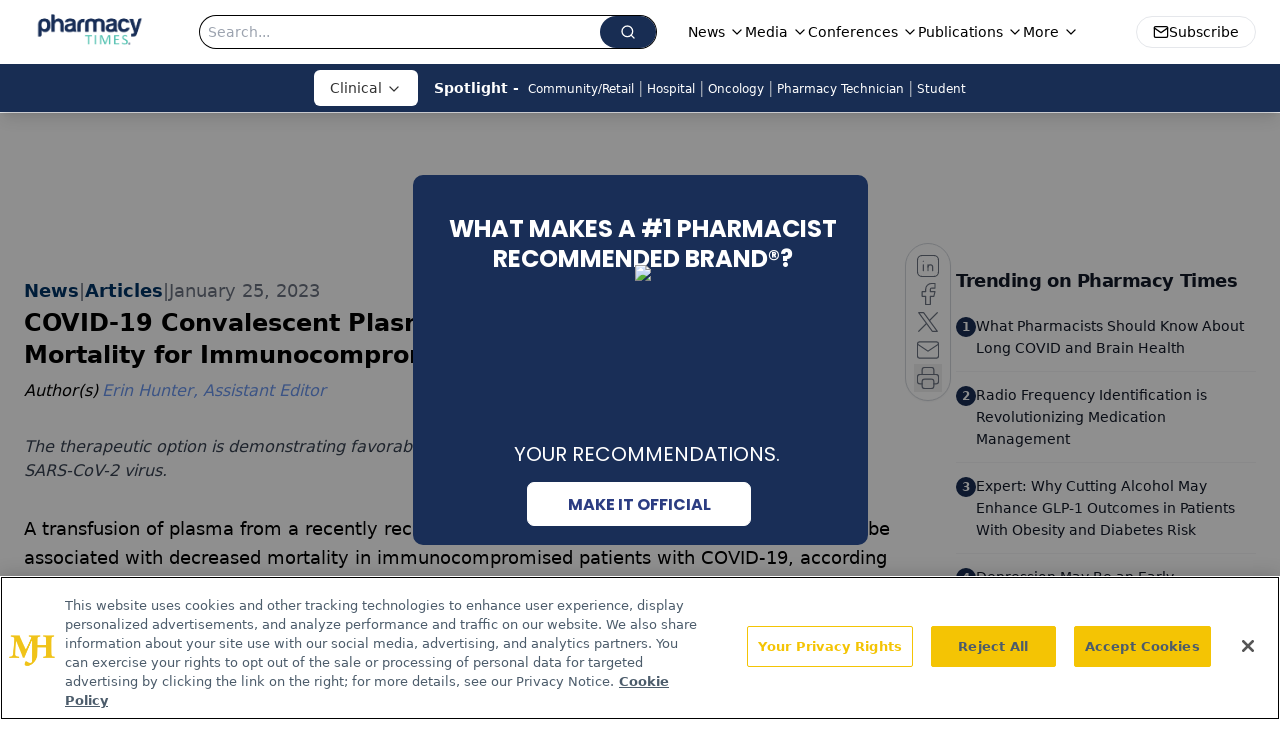

--- FILE ---
content_type: text/html; charset=utf-8
request_url: https://www.pharmacytimes.com/view/covid-19-convalescent-plasma-transfusion-shows-decreased-mortality-for-immunocompromised-patients-with-covid-19
body_size: 38604
content:
<!DOCTYPE html><html lang="en"> <head><link rel="prefetch" href="/logo.webp"><link rel="preconnect" href="https://www.googletagmanager.com"><link rel="preconnect" href="https://cdn.segment.com"><link rel="preconnect" href="https://www.lightboxcdn.com"><link rel="preconnect" href="https://cdn.cookielaw.org"><link rel="preconnect" href="https://pub.doubleverify.com"><link rel="preconnect" href="https://www.googletagservices.com"><link rel="dns-prefetch" href="https://cdn.jsdelivr.net"><link rel="preconnect" href="https://res.lassomarketing.io"><link rel="icon" href="/favicon.svg" type="image/svg+xml"><link rel="icon" href="/favicon.ico" sizes="any"><link rel="apple-touch-icon" href="/apple-touch-icon.png"><meta charset="UTF-8"><meta name="viewport" content="width=device-width, initial-scale=1.0"><title>COVID-19 Convalescent Plasma Transfusion Shows Decreased Mortality for Immunocompromised Patients With COVID-19 | Pharmacy Times</title><link rel="canonical" href="https://www.pharmacytimes.com/view/covid-19-convalescent-plasma-transfusion-shows-decreased-mortality-for-immunocompromised-patients-with-covid-19"><meta name="description" content="The therapeutic option is demonstrating favorable results for patients, despite the evolving nature of the SARS-CoV-2 virus."><meta name="robots" content="index, follow"><meta property="og:title" content="COVID-19 Convalescent Plasma Transfusion Shows Decreased Mortality for Immunocompromised Patients With COVID-19 | Pharmacy Times"><meta property="og:type" content="website"><meta property="og:image" content="https://cdn.sanity.io/images/0vv8moc6/pharmacytimes/9be4e9c9a76b5af3e4532a465aabf092ec8157f7-1554x982.png"><meta property="og:url" content="https://www.pharmacytimes.com/view/covid-19-convalescent-plasma-transfusion-shows-decreased-mortality-for-immunocompromised-patients-with-covid-19"><meta property="og:image:url" content="https://cdn.sanity.io/images/0vv8moc6/pharmacytimes/9be4e9c9a76b5af3e4532a465aabf092ec8157f7-1554x982.png"><meta property="og:image:width" content="1200"><meta property="og:image:height" content="630"><meta property="og:image:alt" content="COVID-19 Convalescent Plasma Transfusion Shows Decreased Mortality for Immunocompromised Patients With COVID-19 | Pharmacy Times"><meta property="article:published_time" content="2026-01-25T16:46:08.791Z"><meta property="article:modified_time" content="2026-01-25T16:46:08.791Z"><meta property="article:author" content="Erin Hunter, Assistant Editor"><meta name="twitter:site" content="@Pharmacy_Times"><meta name="twitter:title" content="COVID-19 Convalescent Plasma Transfusion Shows Decreased Mortality for Immunocompromised Patients With COVID-19 | Pharmacy Times"><meta name="twitter:image" content="https://cdn.sanity.io/images/0vv8moc6/pharmacytimes/9be4e9c9a76b5af3e4532a465aabf092ec8157f7-1554x982.png"><meta name="twitter:image:alt" content="COVID-19 Convalescent Plasma Transfusion Shows Decreased Mortality for Immunocompromised Patients With COVID-19 | Pharmacy Times"><meta name="twitter:description" content="The therapeutic option is demonstrating favorable results for patients, despite the evolving nature of the SARS-CoV-2 virus."><link rel="icon" href="/favicon.ico"><meta name="twitter:image" content="https://cdn.sanity.io/images/0vv8moc6/pharmacytimes/9be4e9c9a76b5af3e4532a465aabf092ec8157f7-1554x982.png"><meta name="twitter:title" content="COVID-19 Convalescent Plasma Transfusion Shows Decreased Mortality for Immunocompromised Patients With COVID-19 | Pharmacy Times"><meta name="twitter:description" content="The therapeutic option is demonstrating favorable results for patients, despite the evolving nature of the SARS-CoV-2 virus."><script type="application/ld+json">{"@context":"https://schema.org","@type":"NewsArticle","headline":"COVID-19 Convalescent Plasma Transfusion Shows Decreased Mortality for Immunocompromised Patients With COVID-19","datePublished":"2023-01-25T17:35:46.398Z","dateModified":"2024-01-12T18:00:23.000Z","inLanguage":"en-US","image":{"@type":"ImageObject","url":"https://cdn.sanity.io/images/0vv8moc6/pharmacytimes/9be4e9c9a76b5af3e4532a465aabf092ec8157f7-1554x982.png","caption":"COVID-19 Convalescent Plasma Transfusion Shows Decreased Mortality for Immunocompromised Patients With COVID-19","alternateName":"COVID-19 Convalescent Plasma Transfusion Shows Decreased Mortality for Immunocompromised Patients With COVID-19"},"thumbnail":{"@type":"ImageObject","url":"https://cdn.sanity.io/images/0vv8moc6/pharmacytimes/9be4e9c9a76b5af3e4532a465aabf092ec8157f7-1554x982.png","caption":"COVID-19 Convalescent Plasma Transfusion Shows Decreased Mortality for Immunocompromised Patients With COVID-19","alternateName":"COVID-19 Convalescent Plasma Transfusion Shows Decreased Mortality for Immunocompromised Patients With COVID-19"},"publisher":{"@type":"Organization","name":"Pharmacy Times","logo":{"@type":"ImageObject","url":"https://www.pharmacytimes.com/logo.webp"}},"articleBody":"A transfusion of plasma from a recently recovered individual who had COVID-19 was found to be associated with decreased mortality in immunocompromised patients with COVID-19, according to authors who published a study in JAMA Network Open. When administered within 72 hours of symptom onset, this antibody-based therapy has also been associated with decreased hospitalizations and disease progression for patients with severe COVID-19.\n\n“Individuals who are immunocompromised are generally unable to mount strong antibody or inflammatory responses and often cannot clear SARS-CoV-2,” said study authors in the article.\n“[However] antibody-based therapies may retain efficacy late into the course of disease [for patients who are immunocompromised].”\n\nEarly admission and sufficient dosage are imperative for the efficacy of antibody-based therapies. Fortunately, patients who treated in a later stage of disease progression showed mortality benefits.\n\nOne of the first therapies to combat COVID-19 at the start of the pandemic was a transfusion of COVID-19 convalescent plasma, which contained anti-SARS-CoV-2 neutralizing antibodies, into immunocompromised patients with severe COVID-19; these patients naturally have a greater risk of morbidly and mortality from COVID-19 than patients who are not immunocompromised.\n\n“There has been a renewed interest in the clinical use of COVID-19 convalescent plasma, particularly for patients who are immunocompromised, who are not able to mount a sufficiently protective antibody response against the virus, and who have contraindications or adverse effects from small molecule antivirals,” study authors wrote.\n\nInvestigators conducted a systematic review and meta-analysis following Preferred Reporting Items for Systematic Reviews and Meta-analyses reporting guidelines of 8 clinical trials. The investigators aimed to assess the impact of COVID-19 convalescent plasma on mortality in patients with primary or secondary immunosuppression. Primary immunosuppression is defined as inheritable and secondary is related to cancers, autoimmune disorders, or transplants.\n\nOf the 8 clinical trials assessed in the meta-analysis, 3 were randomized clinical trials and 5 were controlled studies. Based on their analysis of these trials, the investigators found that COVID-19 convalescent plasma was associated with reduced occurrence of mortality.\n\nSpecifically, individual-level data showed that mortality was reduced with convalescent plasma. Although 7 patients died in one of the studies, the comparative mortality was not significant compared to those who survived.\n\nInvestigators also found that COVID-19 convalescent plasma is superior to other classes of immunoglobulin G (IgG). Further, the efficacy of this treatment leads researchers to suggest that the treatment does not cause irreversible parenchymal damage.\n\nInvestigators are now conducting studies assessing the efficacy of COVID-19 convalescent plasma from vaccinated donors (called Vax-Plasma), which has higher neutralizing antibody efficacy against many COVID-19 variants.\n\nThe study includes limitations, the first being that the analyses contain uncontrolled case reports, which cannot provide definitive results. Additionally, the study was limited by access to patient-level data, preventing the use of a more complex statistical model. Finally, it was limited by a single outcome of all-cause mortality.\n\n“Although these summary findings are encouraging for the use of therapeutic convalescent plasma in COVID-19 patients with primary or secondary immunosuppression, there remains a paucity of well-controlled, published data in these important patient populations,” study authors wrote. “The clinical use of COVID-19 convalescent plasma and Vax-Plasma in patients who are immunocompromised and have COVID-19 may warrant further investigation.”\n\nReference\nSenefeld J, Franchini M, Mengoli C, et al. COVID-19 Convalescent Plasma for the Treatment of Immunocompromised Patients: A Systematic Review and Meta-analysis. JAMA Netw Open. 2023;6(1):e2250647. doi:10.1001/jamanetworkopen.2022.50647","description":"The therapeutic option is demonstrating favorable results for patients, despite the evolving nature of the SARS-CoV-2 virus.","author":[{"@type":"Person","name":"Erin Hunter, Assistant Editor","url":"https://www.pharmacytimes.com/authors/erin-hunter-assistant-editor"}]}</script><script type="application/ld+json">{"@context":"https://schema.org","@type":"Organization","contactPoint":{"@type":"ContactPoint","availableLanguage":["English"]},"name":"Pharmacy Times – Pharmacy Practice News and Expert Insights","alternateName":"Pharmacy Times","description":"Pharmacy Times offers the latest news and insights for the pharmacy professional and solutions that impact the everyday practice of pharmacy.","email":"info@pharmacytimes.com","telephone":"609-716-7777","sameAs":["https://www.facebook.com/PharmacyTimes","https://twitter.com/pharmacy_times","https://www.linkedin.com/company/pharmacy-times","https://www.instagram.com/pharmacytimes/","/rss"],"address":{"@type":"PostalAddress","streetAddress":"259 Prospect Plains Rd, Bldg H","addressLocality":"Monroe","addressRegion":"New Jersey","postalCode":"08831","addressCountry":"United States of America"},"foundingDate":"1997-07-04","founder":{"@type":"Person","name":"MJH Life Sciences"},"employees":[{"@type":"Person","name":"Danielle Mantello"},{"@type":"Person","name":"Amelia Lucke"},{"@type":"Person","name":"Ryan DiPede"}]}</script><script async src="https://cdn.jsdelivr.net/npm/@segment/analytics-consent-wrapper-onetrust@latest/dist/umd/analytics-onetrust.umd.js"></script>
 <script>
  window.dataLayer = window.dataLayer || [];
  function gtag(){dataLayer.push(arguments);}
  gtag('set' , 'developer_id.dYWJhMj', true);
  gtag('consent', 'default', {
      ad_storage: 'denied',
      analytics_storage: 'denied',
      functionality_storage: 'denied',
      personalization_storage: 'denied',
      security_storage: 'granted',
      ad_user_data: 'denied',
      ad_personalization: 'denied',
      region: [
        'AT',
        'BE',
        'BG',
        'HR',
        'CY',
        'CZ',
        'DK',
        'EE',
        'FI',
        'FR',
        'DE',
        'EL',
        'HU',
        'IE',
        'IT',
        'LV',
        'LT',
        'LU',
        'MT',
        'NL',
        'PL',
        'PT',
        'RO',
        'SK',
        'SI',
        'ES',
        'SE',
        'GB',
        'US-CA',
      ],
    });
    gtag('consent', 'default', {
      ad_storage: 'granted',
      analytics_storage: 'granted',
      functionality_storage: 'granted',
      personalization_storage: 'granted',
      security_storage: 'granted',
      ad_user_data: 'granted',
      ad_personalization: 'granted',
    });
    </script>
    <script src="https://cdn.cookielaw.org/scripttemplates/otSDKStub.js" type="text/javascript" charset="UTF-8" data-domain-script="0196a5ad-2f61-7d1f-a342-6d8d97d8ec7a"></script>
    <script type="text/javascript">function OptanonWrapper() {}</script>
    <script async type="text/plain" class="optanon-category-C0001" src="https://www.lightboxcdn.com/static/lightbox_mjh.js"></script>
  <script async type="text/plain" class="optanon-category-C0004" src="https://res.lassomarketing.io/scripts/lasso-imp-id-min.js"></script> 
   <script async type="text/javascript">
      !function(){var analytics=window.analytics=window.analytics||[];if(!analytics.initialize)if(analytics.invoked)window.console&&console.error&&console.error("Segment snippet included twice.");else{analytics.invoked=!0;analytics.methods=["trackSubmit","trackClick","trackLink","trackForm","pageview","identify","reset","group","track","ready","alias","debug","page","once","off","on","addSourceMiddleware","addIntegrationMiddleware","setAnonymousId","addDestinationMiddleware"];analytics.factory=function(e){return function(){var t=Array.prototype.slice.call(arguments);t.unshift(e);analytics.push(t);return analytics}};for(var e=0;e<analytics.methods.length;e++){var key=analytics.methods[e];analytics[key]=analytics.factory(key)}analytics.load=function(key,e){var t=document.createElement("script");t.type="text/javascript";t.async=!0;t.src="https://cdn.segment.com/analytics.js/v1/" + key + "/analytics.min.js";var n=document.getElementsByTagName("script")[0];n.parentNode.insertBefore(t,n);analytics._loadOptions=e};analytics.SNIPPET_VERSION="4.13.1";
      //check lasso , if lassoImpID doesnt exist try again in 1.25 seconds
      function checkLasso() {
        if (typeof lassoImpID !== 'undefined') {
          window.LassoImpressionID = lassoImpID();
          withOneTrust(analytics).load('BBbKMoOjmhsxPnbd2nO6osz3zq67DzuN');
          analytics.page({
            'LassoImpressionID': window.LassoImpressionID
          });
        } else {
          setTimeout(checkLasso, 1000);
        }
      }
          checkLasso();
            }}();
    </script><script class="optanon-category-C0001" type="text/plain" async src="https://one.pharmacytimes.com/tagmanager/scripts/one.js"></script><script async type="text/javascript" src="https://one.pharmacytimes.com/tagmanager/scripts/one.js"></script><script type="text/javascript" src="https://www.googletagservices.com/tag/js/gpt.js"></script><script async src="https://pub.doubleverify.com/dvtag/20083417/DV1815449/pub.js"></script><script type="text/javascript">
            window.onDvtagReady = function (callback, timeout = 750) { 
            window.dvtag = window.dvtag || {} 
            dvtag.cmd = dvtag.cmd || [] 
            const opt = { callback, timeout, timestamp: new Date().getTime() } 
            dvtag.cmd.push(function () { dvtag.queueAdRequest(opt) }) 
            setTimeout(function () { 
            const cb = opt.callback 
            opt.callback = null 
            if (cb) cb() 
            }, timeout) 
            } 
     </script><script>(function(){const gtmID = "P76F6TS";

        (function (w, d, s, l, i) {
          w[l] = w[l] || [];
          w[l].push({ 'gtm.start': new Date().getTime(), event: 'gtm.js' });
          var f = d.getElementsByTagName(s)[0],
            j = d.createElement(s),
            dl = l != 'dataLayer' ? '&l=' + l : '';
          j.async = true;
          j.src = 'https://www.googletagmanager.com/gtm.js?id=' + i + dl;
          f.parentNode.insertBefore(j, f);
        })(window, document, 'script', 'dataLayer', 'GTM-' + gtmID);
      })();</script><!-- <ClientRouter  /> --><link rel="stylesheet" href="/_astro/_slug_.BH2HuGKS.css">
<style>:root{--primary-color: 219, 55%, 21%;--primary-color-dark: 219, 55%, 11%;--secondary-color: 0, 0%, 46%;--header-primary-color: 0, 0%, 100%;--header-primary-foreground: 0 0% 0%;--header-secondary-color: 219, 55%, 21%;--header-secondary-foreground: 0 0% 100%;--header-specialty-color: 0 0% 100%;--header-specialty-foreground: 0 0% 20%;--header-link-color: 0 0% 100%;--header-link-foreground: 0 0% 0%;--footer-primary-color: 219, 55%, 21%;--footer-primary-foreground: 0 0% 100%;--footer-secondary-color: 0, 0%, 40%;--footer-secondary-foreground: 0, 0%, 0%;--footer-menu-color: 219, 55%, 21%;--footer-menu-arrow-color: 0 0% 100%;--accent-color: 45 100% 50%;--warning-color: 6 80% 57%;--success-color: 126 43% 50%;--border-color: 220 13% 91%;--background-color: 0 0% 100%;--text-default-color: 0, 0%, 40%;--text-light-color: 0, 0%, 55%;--text-dark-color: 0 0% 7%;--link-color: 220 77% 67%;--link-hover-color: 220 77% 35%}
</style>
<link rel="stylesheet" href="/_astro/_slug_.C2gS2Nb1.css">
<style>.embla{overflow:hidden;height:100%;width:100%}.embla__container{display:flex;flex-direction:column;height:90%;padding:0 0 2%}.vjs-text-track-cue{font-size:1.5rem!important}.embla__slide{flex:0 0 100%;min-width:0;height:100%;display:flex;align-items:center;justify-content:center;margin:0 0 calc(15% / 9);opacity:.3;transform:scale(.95);transition:opacity .3s ease,transform .3s ease}.embla__slide.is-snapped{opacity:1;transform:scale(1);z-index:2}.embla__slide.is-in-view:not(.is-snapped){opacity:.6;transform:scale(.97)}.embla__slide:not(.is-snapped) .shorts-video-container:after{content:"";position:absolute;inset:0;background:linear-gradient(to bottom,#0000001a,#0000004d,#0000001a);pointer-events:none;z-index:1}.embla.is-wheel-scrolling{cursor:grabbing}.embla.is-wheel-scrolling .embla__slide{pointer-events:none}.shorts-item{height:100%;position:relative;display:flex;flex-direction:column;align-items:center;justify-content:center;padding:0}.shorts-video-container{position:relative;width:100%;height:100%;max-height:min(90vh,calc(100vw * 16 / 9));margin:0 auto;border-radius:12px}@supports (aspect-ratio: 9 / 16){.shorts-video-container{aspect-ratio:9 / 16;width:auto;height:100%}}@supports not (aspect-ratio: 9 / 16){.shorts-video-container{width:56.25vh;height:100%}}.shorts-video-wrapper{position:relative;width:100%;height:100%}.bg-shorts-container .video-js{width:100%!important;height:100%!important;-o-object-fit:cover;object-fit:cover;position:absolute;top:0;left:0}.bg-shorts-container .video-js video{width:100%!important;height:100%!important;-o-object-fit:cover;object-fit:cover;position:absolute;top:0;left:0}.bg-shorts-container{width:100%;height:100%;position:relative}@media (max-width: 768px){.shorts-video-container{max-width:90vw}@supports (aspect-ratio: 9 / 16){.shorts-video-container{height:100%;max-height:75vh}}}.shorts-navigation-btn{transition:all .2s ease-in-out}.shorts-navigation-btn:hover{transform:scale(1.1);background-color:#ffffff4d}.shorts-navigation-btn:active{transform:scale(.95)}@keyframes pulse{0%,to{opacity:1}50%{opacity:.5}}.loading-pulse{animation:pulse 2s cubic-bezier(.4,0,.6,1) infinite}.shorts-overlay{background:linear-gradient(to top,rgba(0,0,0,.8) 0%,rgba(0,0,0,.4) 50%,transparent 100%)}.shorts-navigation,.shorts-navigation button{z-index:9999!important;pointer-events:auto}@media (max-width: 768px){.shorts-navigation{right:8px}.shorts-navigation button{width:32px;height:32px}}
</style>
<link rel="stylesheet" href="/_astro/_slug_.DquC58Zs.css"><script type="module" src="/_astro/page.V2R8AmkL.js"></script></head> <body> <style>astro-island,astro-slot,astro-static-slot{display:contents}</style><script>(()=>{var e=async t=>{await(await t())()};(self.Astro||(self.Astro={})).load=e;window.dispatchEvent(new Event("astro:load"));})();</script><script>(()=>{var A=Object.defineProperty;var g=(i,o,a)=>o in i?A(i,o,{enumerable:!0,configurable:!0,writable:!0,value:a}):i[o]=a;var d=(i,o,a)=>g(i,typeof o!="symbol"?o+"":o,a);{let i={0:t=>m(t),1:t=>a(t),2:t=>new RegExp(t),3:t=>new Date(t),4:t=>new Map(a(t)),5:t=>new Set(a(t)),6:t=>BigInt(t),7:t=>new URL(t),8:t=>new Uint8Array(t),9:t=>new Uint16Array(t),10:t=>new Uint32Array(t),11:t=>1/0*t},o=t=>{let[l,e]=t;return l in i?i[l](e):void 0},a=t=>t.map(o),m=t=>typeof t!="object"||t===null?t:Object.fromEntries(Object.entries(t).map(([l,e])=>[l,o(e)]));class y extends HTMLElement{constructor(){super(...arguments);d(this,"Component");d(this,"hydrator");d(this,"hydrate",async()=>{var b;if(!this.hydrator||!this.isConnected)return;let e=(b=this.parentElement)==null?void 0:b.closest("astro-island[ssr]");if(e){e.addEventListener("astro:hydrate",this.hydrate,{once:!0});return}let c=this.querySelectorAll("astro-slot"),n={},h=this.querySelectorAll("template[data-astro-template]");for(let r of h){let s=r.closest(this.tagName);s!=null&&s.isSameNode(this)&&(n[r.getAttribute("data-astro-template")||"default"]=r.innerHTML,r.remove())}for(let r of c){let s=r.closest(this.tagName);s!=null&&s.isSameNode(this)&&(n[r.getAttribute("name")||"default"]=r.innerHTML)}let p;try{p=this.hasAttribute("props")?m(JSON.parse(this.getAttribute("props"))):{}}catch(r){let s=this.getAttribute("component-url")||"<unknown>",v=this.getAttribute("component-export");throw v&&(s+=` (export ${v})`),console.error(`[hydrate] Error parsing props for component ${s}`,this.getAttribute("props"),r),r}let u;await this.hydrator(this)(this.Component,p,n,{client:this.getAttribute("client")}),this.removeAttribute("ssr"),this.dispatchEvent(new CustomEvent("astro:hydrate"))});d(this,"unmount",()=>{this.isConnected||this.dispatchEvent(new CustomEvent("astro:unmount"))})}disconnectedCallback(){document.removeEventListener("astro:after-swap",this.unmount),document.addEventListener("astro:after-swap",this.unmount,{once:!0})}connectedCallback(){if(!this.hasAttribute("await-children")||document.readyState==="interactive"||document.readyState==="complete")this.childrenConnectedCallback();else{let e=()=>{document.removeEventListener("DOMContentLoaded",e),c.disconnect(),this.childrenConnectedCallback()},c=new MutationObserver(()=>{var n;((n=this.lastChild)==null?void 0:n.nodeType)===Node.COMMENT_NODE&&this.lastChild.nodeValue==="astro:end"&&(this.lastChild.remove(),e())});c.observe(this,{childList:!0}),document.addEventListener("DOMContentLoaded",e)}}async childrenConnectedCallback(){let e=this.getAttribute("before-hydration-url");e&&await import(e),this.start()}async start(){let e=JSON.parse(this.getAttribute("opts")),c=this.getAttribute("client");if(Astro[c]===void 0){window.addEventListener(`astro:${c}`,()=>this.start(),{once:!0});return}try{await Astro[c](async()=>{let n=this.getAttribute("renderer-url"),[h,{default:p}]=await Promise.all([import(this.getAttribute("component-url")),n?import(n):()=>()=>{}]),u=this.getAttribute("component-export")||"default";if(!u.includes("."))this.Component=h[u];else{this.Component=h;for(let f of u.split("."))this.Component=this.Component[f]}return this.hydrator=p,this.hydrate},e,this)}catch(n){console.error(`[astro-island] Error hydrating ${this.getAttribute("component-url")}`,n)}}attributeChangedCallback(){this.hydrate()}}d(y,"observedAttributes",["props"]),customElements.get("astro-island")||customElements.define("astro-island",y)}})();</script><astro-island uid="Z2kB1nT" prefix="r7" component-url="/_astro/atoms.AjYMpEYN.js" component-export="SanityClient" renderer-url="/_astro/client.4AZqD4Tw.js" props="{&quot;config&quot;:[0,{&quot;dataset&quot;:[0,&quot;pharmacytimes&quot;],&quot;projectId&quot;:[0,&quot;0vv8moc6&quot;],&quot;useCdn&quot;:[0,true],&quot;token&quot;:[0,&quot;skIjFEmlzBmyZpjK8Zc1FQwpwi0Bv3wVI0WhSPJfe5wEiXkmkb3Rq7h5T1WLyvXaJAhM7sOBa2vXBRGxShTPYsvCpTSYuIFBEZnhapLqKMkXyRyxCYjZQYbPv4Zbdn7UMjfKcTbCwat1s1GKaDhqbiwIffPYLGtrK4hT6V3Xq32NfzOzScjn&quot;]}]}" ssr client="load" opts="{&quot;name&quot;:&quot;SanityClient&quot;,&quot;value&quot;:true}"></astro-island>  <!-- <VisualEditing enabled={visualEditingEnabled} zIndex={1000} /> --> <script>(()=>{var e=async t=>{await(await t())()};(self.Astro||(self.Astro={})).only=e;window.dispatchEvent(new Event("astro:only"));})();</script><astro-island uid="Z1LXm5E" component-url="/_astro/index.pcpf0Ekw.js" component-export="default" renderer-url="/_astro/client.4AZqD4Tw.js" props="{&quot;settings&quot;:[0,{&quot;siteConfig&quot;:[0,{&quot;sanityClientConfig&quot;:[0,{&quot;dataset&quot;:[0,&quot;pharmacytimes&quot;],&quot;projectId&quot;:[0,&quot;0vv8moc6&quot;],&quot;useCdn&quot;:[0,true],&quot;token&quot;:[0,&quot;skIjFEmlzBmyZpjK8Zc1FQwpwi0Bv3wVI0WhSPJfe5wEiXkmkb3Rq7h5T1WLyvXaJAhM7sOBa2vXBRGxShTPYsvCpTSYuIFBEZnhapLqKMkXyRyxCYjZQYbPv4Zbdn7UMjfKcTbCwat1s1GKaDhqbiwIffPYLGtrK4hT6V3Xq32NfzOzScjn&quot;]}],&quot;gtmID&quot;:[0,&quot;P76F6TS&quot;],&quot;title&quot;:[0,&quot;Pharmacy Times&quot;],&quot;liveDomain&quot;:[0,&quot;www.pharmacytimes.com&quot;],&quot;logo&quot;:[0,&quot;/logo.webp&quot;],&quot;white_logo&quot;:[0,&quot;/logo-white.webp&quot;],&quot;megaMenuTaxName&quot;:[0,&quot;clinical&quot;],&quot;twitter&quot;:[0,&quot;@Pharmacy_Times&quot;],&quot;onejs&quot;:[0,&quot;https://one.pharmacytimes.com/tagmanager/scripts/one.js&quot;],&quot;oneTrustId&quot;:[0,&quot;0196a5ad-2f61-7d1f-a342-6d8d97d8ec7a&quot;],&quot;customSpecialtyText&quot;:[0,&quot;Clinical&quot;],&quot;sharingImageUrl&quot;:[0,&quot;https://cdn.sanity.io/images/0vv8moc6/pharmacytimes/8caeef59f80cc65922c8d847c59531a6b81d5ca2-2551x901.png&quot;],&quot;subscribe&quot;:[0,{&quot;href&quot;:[0,&quot;/newsletter&quot;],&quot;text&quot;:[0,&quot;Stay informed on drug updates, treatment guidelines, and pharmacy practice trends—subscribe to Pharmacy Times for weekly clinical insights.&quot;]}],&quot;subFooterLinks&quot;:[1,[[0,{&quot;url&quot;:[0,&quot;/&quot;],&quot;title&quot;:[0,&quot;Home&quot;]}],[0,{&quot;url&quot;:[0,&quot;/about-us&quot;],&quot;title&quot;:[0,&quot;About Us&quot;]}],[0,{&quot;url&quot;:[0,&quot;/news&quot;],&quot;title&quot;:[0,&quot;News&quot;]}],[0,{&quot;url&quot;:[0,&quot;/contact-us&quot;],&quot;title&quot;:[0,&quot;Contact Us&quot;]}]]],&quot;showSocialIcons&quot;:[0,true]}],&quot;styleConfig&quot;:[0,{&quot;navigation&quot;:[0,5],&quot;footer&quot;:[0,1],&quot;featureDeck&quot;:[0,1],&quot;featureSlider&quot;:[0,1],&quot;logoSize&quot;:[0,&quot;large&quot;]}],&quot;adConfig&quot;:[0,{&quot;networkID&quot;:[0,&quot;4688&quot;],&quot;adUnit&quot;:[0,&quot;pharmacytimes.com&quot;]}],&quot;pageConfig&quot;:[0,{&quot;publicationName&quot;:[0,&quot;pharmacytimes&quot;],&quot;publicationUrl&quot;:[0,&quot;publications&quot;],&quot;authorUrl&quot;:[0,&quot;authors&quot;]}],&quot;sanityConfig&quot;:[0,{&quot;taxonomy&quot;:[0,{&quot;fda&quot;:[0,&quot;c21b76f2-a771-4934-8589-f0079fbc0b3c&quot;],&quot;news&quot;:[0,&quot;22ae1dfc-fac7-4981-9e43-7b24b99ad58b&quot;],&quot;conference&quot;:[0,&quot;8c0f975a-744d-4e41-8da9-9202efcd7fbd&quot;],&quot;clinical&quot;:[0,&quot;6bb79de0-f42d-4751-a666-1cd764ba7aec&quot;]}],&quot;docGroup&quot;:[0,{&quot;conference&quot;:[0,&quot;8916946a-8168-471b-a158-b72e272ed8a7&quot;],&quot;podcasts&quot;:[0,&quot;d428a048-6c8e-4b21-98d3-d6660c7a7b00&quot;]}],&quot;contentCategory&quot;:[0,{&quot;articles&quot;:[0,&quot;1cae69fc-8508-4dff-abb2-4a1c712b92cb&quot;],&quot;videos&quot;:[0,&quot;932f4bb1-ac25-46e8-aaf9-670b260f0d58&quot;],&quot;podcasts&quot;:[0,&quot;d428a048-6c8e-4b21-98d3-d6660c7a7b00&quot;]}]}],&quot;customPageTypes&quot;:[1,[]],&quot;gateEnabled&quot;:[0,&quot;modal&quot;],&quot;sMaxAge&quot;:[0,300],&quot;staleWhileRevalidate&quot;:[0,329],&quot;allowedDomains&quot;:[1,[[0,&quot;ce.dvm360.com&quot;],[0,&quot;www.pharmacytimes.org&quot;],[0,&quot;www.gotoper.com&quot;]]],&quot;siteColors&quot;:[0,{&quot;from&quot;:[0,&quot;#9b9b9b&quot;],&quot;to&quot;:[0,&quot;#8b0502&quot;]}],&quot;partnerBrandsLogos&quot;:[1,[[0,{&quot;id&quot;:[0,0],&quot;src&quot;:[0,&quot;/PartnerLogos/PT-Logo-White.png&quot;],&quot;alt&quot;:[0,&quot;Pharmacy Times&quot;],&quot;link&quot;:[0,&quot;https://www.pharmacytimes.com/&quot;],&quot;isMain&quot;:[0,true]}],[0,{&quot;id&quot;:[0,1],&quot;src&quot;:[0,&quot;/PartnerLogos/contemporaryClinic_logo_inverted.png&quot;],&quot;alt&quot;:[0,&quot;Contemporary Clinic&quot;],&quot;link&quot;:[0,&quot;https://www.contemporaryclinic.com/&quot;],&quot;isMain&quot;:[0,false]}],[0,{&quot;id&quot;:[0,2],&quot;src&quot;:[0,&quot;/PartnerLogos/OTCGuide-Logo-2024-KO.png&quot;],&quot;alt&quot;:[0,&quot;OTC Guide&quot;],&quot;link&quot;:[0,&quot;/otcguide&quot;],&quot;isMain&quot;:[0,false]}],[0,{&quot;id&quot;:[0,3],&quot;src&quot;:[0,&quot;/PartnerLogos/PT-Logo-White.png&quot;],&quot;alt&quot;:[0,&quot;Pharmacy Times&quot;],&quot;link&quot;:[0,&quot;https://www.pharmacytimes.com/&quot;],&quot;isMain&quot;:[0,false]}],[0,{&quot;id&quot;:[0,4],&quot;src&quot;:[0,&quot;/PartnerLogos/pharmacist_moms_white.webp&quot;],&quot;alt&quot;:[0,&quot;Pharmacist Mom&#39;s Group&quot;],&quot;link&quot;:[0,&quot;https://www.pharmacistmomsgroup.com/&quot;],&quot;isMain&quot;:[0,false]}],[0,{&quot;id&quot;:[0,5],&quot;src&quot;:[0,&quot;/PartnerLogos/PTCE_Logo_KO.png&quot;],&quot;alt&quot;:[0,&quot;Pharmacist Mom&#39;s Group&quot;],&quot;link&quot;:[0,&quot;https://www.pharmacytimes.org/&quot;],&quot;isMain&quot;:[0,false]}]]]}],&quot;targeting&quot;:[0,{&quot;content_placement&quot;:[1,[[0,&quot;news&quot;],[0,&quot;clinical-role/hospital&quot;],[0,&quot;clinical/coronavirus&quot;]]],&quot;document_url&quot;:[1,[[0,&quot;covid-19-convalescent-plasma-transfusion-shows-decreased-mortality-for-immunocompromised-patients-with-covid-19&quot;]]],&quot;document_group&quot;:[1,[]],&quot;content_group&quot;:[1,[]],&quot;rootDocumentGroup&quot;:[1,[]],&quot;issue_url&quot;:[1,[]],&quot;publication_url&quot;:[1,[]],&quot;tags&quot;:[1,[]],&quot;hostname&quot;:[0,&quot;www.pharmacytimes.com&quot;],&quot;adLayer&quot;:[0,{&quot;adSlotSelection&quot;:[1,[]]}]}],&quot;gateData&quot;:[0,{}]}" ssr client="only" opts="{&quot;name&quot;:&quot;ADWelcome&quot;,&quot;value&quot;:true}"></astro-island> <astro-island uid="1jLCoJ" prefix="r51" component-url="/_astro/ADFloatingFooter.DKdHSh-p.js" component-export="default" renderer-url="/_astro/client.4AZqD4Tw.js" props="{&quot;networkID&quot;:[0,&quot;4688&quot;],&quot;adUnit&quot;:[0,&quot;pharmacytimes.com&quot;],&quot;targeting&quot;:[0,{&quot;content_placement&quot;:[1,[[0,&quot;news&quot;],[0,&quot;clinical-role/hospital&quot;],[0,&quot;clinical/coronavirus&quot;]]],&quot;document_url&quot;:[1,[[0,&quot;covid-19-convalescent-plasma-transfusion-shows-decreased-mortality-for-immunocompromised-patients-with-covid-19&quot;]]],&quot;document_group&quot;:[1,[]],&quot;content_group&quot;:[1,[]],&quot;rootDocumentGroup&quot;:[1,[]],&quot;issue_url&quot;:[1,[]],&quot;publication_url&quot;:[1,[]],&quot;tags&quot;:[1,[]],&quot;hostname&quot;:[0,&quot;www.pharmacytimes.com&quot;],&quot;adLayer&quot;:[0,{&quot;adSlotSelection&quot;:[1,[]]}]}]}" ssr client="load" opts="{&quot;name&quot;:&quot;ADFloatingFooter&quot;,&quot;value&quot;:true}"></astro-island>      <astro-island uid="ZNCvCP" prefix="r52" component-url="/_astro/ui.BzJQBORN.js" component-export="N5" renderer-url="/_astro/client.4AZqD4Tw.js" props="{&quot;data&quot;:[0,{&quot;logoImage&quot;:[0,&quot;/logo.webp&quot;],&quot;mainLinks&quot;:[1,[[0,{&quot;_createdAt&quot;:[0,&quot;2020-09-25T14:25:55Z&quot;],&quot;_id&quot;:[0,&quot;8c3e98f1-8fb3-4d05-b966-81b8be85a867&quot;],&quot;_rev&quot;:[0,&quot;o4MFtqvc3K70xy6NCxkYwx&quot;],&quot;_type&quot;:[0,&quot;mainNavigation&quot;],&quot;_updatedAt&quot;:[0,&quot;2020-09-25T14:25:55Z&quot;],&quot;is_active&quot;:[0,true],&quot;name&quot;:[0,&quot;News&quot;],&quot;navParent&quot;:[0,null],&quot;sortOrder&quot;:[0,1],&quot;subQuery&quot;:[1,[[0,{&quot;_createdAt&quot;:[0,&quot;2020-09-25T14:28:54Z&quot;],&quot;_id&quot;:[0,&quot;6a94e626-f888-4e44-a3e9-491661d65790&quot;],&quot;_rev&quot;:[0,&quot;QBekhRsYI5f8wVHFvfDGWC&quot;],&quot;_type&quot;:[0,&quot;mainNavigation&quot;],&quot;_updatedAt&quot;:[0,&quot;2020-09-25T14:29:17Z&quot;],&quot;children&quot;:[1,[]],&quot;is_active&quot;:[0,true],&quot;name&quot;:[0,&quot;All News&quot;],&quot;navParent&quot;:[0,{&quot;_ref&quot;:[0,&quot;8c3e98f1-8fb3-4d05-b966-81b8be85a867&quot;],&quot;_type&quot;:[0,&quot;reference&quot;]}],&quot;url&quot;:[0,&quot;/news&quot;]}],[0,{&quot;_createdAt&quot;:[0,&quot;2024-05-08T12:57:43Z&quot;],&quot;_id&quot;:[0,&quot;a01a1c6b-0e47-4220-a1f4-61bffea7cdf0&quot;],&quot;_rev&quot;:[0,&quot;5y7swPKAcYPWMoG0mvN476&quot;],&quot;_type&quot;:[0,&quot;mainNavigation&quot;],&quot;_updatedAt&quot;:[0,&quot;2024-08-08T14:49:00Z&quot;],&quot;children&quot;:[1,[]],&quot;is_active&quot;:[0,true],&quot;name&quot;:[0,&quot;FDA Updates&quot;],&quot;navParent&quot;:[0,{&quot;_ref&quot;:[0,&quot;8c3e98f1-8fb3-4d05-b966-81b8be85a867&quot;],&quot;_type&quot;:[0,&quot;reference&quot;]}],&quot;url&quot;:[0,&quot;/fdaupdates&quot;]}],[0,{&quot;_createdAt&quot;:[0,&quot;2020-09-25T14:29:23Z&quot;],&quot;_id&quot;:[0,&quot;a984ddd3-6b7b-4616-8bc9-9870471bb2e7&quot;],&quot;_rev&quot;:[0,&quot;QBekhRsYI5f8wVHFvfDHze&quot;],&quot;_type&quot;:[0,&quot;mainNavigation&quot;],&quot;_updatedAt&quot;:[0,&quot;2020-09-25T14:29:37Z&quot;],&quot;children&quot;:[1,[]],&quot;is_active&quot;:[0,true],&quot;name&quot;:[0,&quot;Press Releases&quot;],&quot;navParent&quot;:[0,{&quot;_ref&quot;:[0,&quot;8c3e98f1-8fb3-4d05-b966-81b8be85a867&quot;],&quot;_type&quot;:[0,&quot;reference&quot;]}],&quot;url&quot;:[0,&quot;/press-releases&quot;]}]]]}],[0,{&quot;_createdAt&quot;:[0,&quot;2020-09-25T14:26:05Z&quot;],&quot;_id&quot;:[0,&quot;31c3d44a-9534-4156-a28d-d36aa41630a2&quot;],&quot;_rev&quot;:[0,&quot;r9ppiKe87HdyAOPa9ZlCct&quot;],&quot;_type&quot;:[0,&quot;mainNavigation&quot;],&quot;_updatedAt&quot;:[0,&quot;2020-09-25T14:26:05Z&quot;],&quot;is_active&quot;:[0,true],&quot;name&quot;:[0,&quot;Media&quot;],&quot;navParent&quot;:[0,null],&quot;sortOrder&quot;:[0,2],&quot;subQuery&quot;:[1,[[0,{&quot;_createdAt&quot;:[0,&quot;2020-09-25T14:30:02Z&quot;],&quot;_id&quot;:[0,&quot;4509deb2-b6d1-4eb9-a5cf-94b0c34188d0&quot;],&quot;_rev&quot;:[0,&quot;IOmy6vfNC1J4CKO4aObHDY&quot;],&quot;_type&quot;:[0,&quot;mainNavigation&quot;],&quot;_updatedAt&quot;:[0,&quot;2020-10-22T17:12:37Z&quot;],&quot;children&quot;:[1,[]],&quot;is_active&quot;:[0,true],&quot;name&quot;:[0,&quot;All Videos&quot;],&quot;navParent&quot;:[0,{&quot;_ref&quot;:[0,&quot;31c3d44a-9534-4156-a28d-d36aa41630a2&quot;],&quot;_type&quot;:[0,&quot;reference&quot;]}],&quot;url&quot;:[0,&quot;/videos&quot;]}],[0,{&quot;_createdAt&quot;:[0,&quot;2020-09-25T14:32:36Z&quot;],&quot;_id&quot;:[0,&quot;36cad84b-c503-4aae-b64e-a2654e586355&quot;],&quot;_rev&quot;:[0,&quot;OvafEwFn7CSsZ4RXCUv2TP&quot;],&quot;_type&quot;:[0,&quot;mainNavigation&quot;],&quot;_updatedAt&quot;:[0,&quot;2020-09-25T14:32:43Z&quot;],&quot;children&quot;:[1,[]],&quot;is_active&quot;:[0,true],&quot;name&quot;:[0,&quot;Digital Detail&quot;],&quot;navParent&quot;:[0,{&quot;_ref&quot;:[0,&quot;31c3d44a-9534-4156-a28d-d36aa41630a2&quot;],&quot;_type&quot;:[0,&quot;reference&quot;]}],&quot;url&quot;:[0,&quot;/digital-detail&quot;]}],[0,{&quot;_createdAt&quot;:[0,&quot;2020-09-25T14:30:13Z&quot;],&quot;_id&quot;:[0,&quot;592377f5-523f-41d7-88fd-68803bdb2783&quot;],&quot;_rev&quot;:[0,&quot;lTJVXtrul13IG7kGPwdLOD&quot;],&quot;_type&quot;:[0,&quot;mainNavigation&quot;],&quot;_updatedAt&quot;:[0,&quot;2020-09-25T14:30:23Z&quot;],&quot;children&quot;:[1,[]],&quot;is_active&quot;:[0,true],&quot;name&quot;:[0,&quot;Independent Corner&quot;],&quot;navParent&quot;:[0,{&quot;_ref&quot;:[0,&quot;31c3d44a-9534-4156-a28d-d36aa41630a2&quot;],&quot;_type&quot;:[0,&quot;reference&quot;]}],&quot;url&quot;:[0,&quot;/independent-corner&quot;]}],[0,{&quot;_createdAt&quot;:[0,&quot;2020-09-25T14:30:25Z&quot;],&quot;_id&quot;:[0,&quot;eb279267-a774-4ffd-a5cf-1d2893e002b6&quot;],&quot;_rev&quot;:[0,&quot;QBekhRsYI5f8wVHFvfDJfI&quot;],&quot;_type&quot;:[0,&quot;mainNavigation&quot;],&quot;_updatedAt&quot;:[0,&quot;2020-09-25T14:30:32Z&quot;],&quot;children&quot;:[1,[]],&quot;is_active&quot;:[0,true],&quot;name&quot;:[0,&quot;Insights&quot;],&quot;navParent&quot;:[0,{&quot;_ref&quot;:[0,&quot;31c3d44a-9534-4156-a28d-d36aa41630a2&quot;],&quot;_type&quot;:[0,&quot;reference&quot;]}],&quot;url&quot;:[0,&quot;/insights&quot;]}],[0,{&quot;_createdAt&quot;:[0,&quot;2020-09-25T14:30:55Z&quot;],&quot;_id&quot;:[0,&quot;a86f7ad3-551e-49e8-81ea-dfaac355247d&quot;],&quot;_rev&quot;:[0,&quot;QBekhRsYI5f8wVHFvfDLX8&quot;],&quot;_type&quot;:[0,&quot;mainNavigation&quot;],&quot;_updatedAt&quot;:[0,&quot;2020-09-25T14:31:03Z&quot;],&quot;children&quot;:[1,[]],&quot;is_active&quot;:[0,true],&quot;name&quot;:[0,&quot;Interviews&quot;],&quot;navParent&quot;:[0,{&quot;_ref&quot;:[0,&quot;31c3d44a-9534-4156-a28d-d36aa41630a2&quot;],&quot;_type&quot;:[0,&quot;reference&quot;]}],&quot;url&quot;:[0,&quot;/interviews&quot;]}],[0,{&quot;_createdAt&quot;:[0,&quot;2024-09-17T17:57:50Z&quot;],&quot;_id&quot;:[0,&quot;0a9e242a-421f-4acc-87d1-191a8739f965&quot;],&quot;_rev&quot;:[0,&quot;jvX45fVrMTONcXvY2EwyBw&quot;],&quot;_type&quot;:[0,&quot;mainNavigation&quot;],&quot;_updatedAt&quot;:[0,&quot;2024-10-17T17:24:09Z&quot;],&quot;children&quot;:[1,[]],&quot;is_active&quot;:[0,true],&quot;name&quot;:[0,&quot;MEDcast&quot;],&quot;navParent&quot;:[0,{&quot;_ref&quot;:[0,&quot;31c3d44a-9534-4156-a28d-d36aa41630a2&quot;],&quot;_type&quot;:[0,&quot;reference&quot;]}],&quot;url&quot;:[0,&quot;/medcast&quot;]}],[0,{&quot;_createdAt&quot;:[0,&quot;2021-04-05T13:33:18Z&quot;],&quot;_id&quot;:[0,&quot;45d63437-ea50-4ac1-9bef-09bc28af2f6a&quot;],&quot;_rev&quot;:[0,&quot;e5INua7F75bGPNB5Rc7wE4&quot;],&quot;_type&quot;:[0,&quot;mainNavigation&quot;],&quot;_updatedAt&quot;:[0,&quot;2021-07-29T14:53:56Z&quot;],&quot;blank&quot;:[0,true],&quot;children&quot;:[1,[]],&quot;is_active&quot;:[0,true],&quot;name&quot;:[0,&quot;Medical World News&quot;],&quot;navParent&quot;:[0,{&quot;_ref&quot;:[0,&quot;31c3d44a-9534-4156-a28d-d36aa41630a2&quot;],&quot;_type&quot;:[0,&quot;reference&quot;]}],&quot;url&quot;:[0,&quot;https://www.medicalworldnews.com/&quot;]}],[0,{&quot;_createdAt&quot;:[0,&quot;2021-03-24T14:51:58Z&quot;],&quot;_id&quot;:[0,&quot;6ed533e9-cadb-4abc-9792-826ed8a4966f&quot;],&quot;_rev&quot;:[0,&quot;tJcEDrtpKrli7JiPONVdjx&quot;],&quot;_type&quot;:[0,&quot;mainNavigation&quot;],&quot;_updatedAt&quot;:[0,&quot;2021-03-24T14:51:58Z&quot;],&quot;children&quot;:[1,[]],&quot;is_active&quot;:[0,true],&quot;name&quot;:[0,&quot;Microsites&quot;],&quot;navParent&quot;:[0,{&quot;_ref&quot;:[0,&quot;31c3d44a-9534-4156-a28d-d36aa41630a2&quot;],&quot;_type&quot;:[0,&quot;reference&quot;]}],&quot;url&quot;:[0,&quot;/custom-email&quot;]}],[0,{&quot;_createdAt&quot;:[0,&quot;2020-09-25T14:31:06Z&quot;],&quot;_id&quot;:[0,&quot;aa846a85-6012-4413-aa2d-ac59f21ad799&quot;],&quot;_rev&quot;:[0,&quot;QBekhRsYI5f8wVHFvfDNCm&quot;],&quot;_type&quot;:[0,&quot;mainNavigation&quot;],&quot;_updatedAt&quot;:[0,&quot;2020-09-25T14:31:14Z&quot;],&quot;children&quot;:[1,[]],&quot;is_active&quot;:[0,true],&quot;name&quot;:[0,&quot;Peer Exchange&quot;],&quot;navParent&quot;:[0,{&quot;_ref&quot;:[0,&quot;31c3d44a-9534-4156-a28d-d36aa41630a2&quot;],&quot;_type&quot;:[0,&quot;reference&quot;]}],&quot;url&quot;:[0,&quot;/peer-exchange&quot;]}],[0,{&quot;_createdAt&quot;:[0,&quot;2020-09-25T14:31:25Z&quot;],&quot;_id&quot;:[0,&quot;2b94a315-1adc-41de-acaf-def8ade2dba6&quot;],&quot;_rev&quot;:[0,&quot;QBekhRsYI5f8wVHFvfDNpO&quot;],&quot;_type&quot;:[0,&quot;mainNavigation&quot;],&quot;_updatedAt&quot;:[0,&quot;2020-09-25T14:31:33Z&quot;],&quot;children&quot;:[1,[]],&quot;is_active&quot;:[0,true],&quot;name&quot;:[0,&quot;Perfect Consult&quot;],&quot;navParent&quot;:[0,{&quot;_ref&quot;:[0,&quot;31c3d44a-9534-4156-a28d-d36aa41630a2&quot;],&quot;_type&quot;:[0,&quot;reference&quot;]}],&quot;url&quot;:[0,&quot;/perfect-consult&quot;]}],[0,{&quot;_createdAt&quot;:[0,&quot;2020-10-14T12:32:05Z&quot;],&quot;_id&quot;:[0,&quot;c3a56412-1e75-4caa-98a1-04a642a73f04&quot;],&quot;_rev&quot;:[0,&quot;ncrXTe99pb7NYh0Vu6wJmZ&quot;],&quot;_type&quot;:[0,&quot;mainNavigation&quot;],&quot;_updatedAt&quot;:[0,&quot;2020-10-14T12:32:13Z&quot;],&quot;children&quot;:[1,[]],&quot;is_active&quot;:[0,true],&quot;name&quot;:[0,&quot;Podcasts&quot;],&quot;navParent&quot;:[0,{&quot;_ref&quot;:[0,&quot;31c3d44a-9534-4156-a28d-d36aa41630a2&quot;],&quot;_type&quot;:[0,&quot;reference&quot;]}],&quot;url&quot;:[0,&quot;/podcasts&quot;]}],[0,{&quot;_createdAt&quot;:[0,&quot;2020-09-25T14:31:36Z&quot;],&quot;_id&quot;:[0,&quot;e9cb4b9a-3620-4000-8d41-5a34b8831807&quot;],&quot;_rev&quot;:[0,&quot;mZf5QJmRJesBNiDOYeVavQ&quot;],&quot;_type&quot;:[0,&quot;mainNavigation&quot;],&quot;_updatedAt&quot;:[0,&quot;2020-09-25T14:31:55Z&quot;],&quot;children&quot;:[1,[]],&quot;is_active&quot;:[0,true],&quot;name&quot;:[0,&quot;Practice Pearls&quot;],&quot;navParent&quot;:[0,{&quot;_ref&quot;:[0,&quot;31c3d44a-9534-4156-a28d-d36aa41630a2&quot;],&quot;_type&quot;:[0,&quot;reference&quot;]}],&quot;url&quot;:[0,&quot;/practice-pearls&quot;]}],[0,{&quot;_createdAt&quot;:[0,&quot;2021-05-03T19:28:03Z&quot;],&quot;_id&quot;:[0,&quot;2ced64e4-8cb3-4f2e-83fd-c647d1faa31d&quot;],&quot;_rev&quot;:[0,&quot;wyNtuZotY1QmDJCqZSFHoB&quot;],&quot;_type&quot;:[0,&quot;mainNavigation&quot;],&quot;_updatedAt&quot;:[0,&quot;2021-05-03T19:28:03Z&quot;],&quot;children&quot;:[1,[]],&quot;is_active&quot;:[0,true],&quot;name&quot;:[0,&quot;Sponsored Webcast&quot;],&quot;navParent&quot;:[0,{&quot;_ref&quot;:[0,&quot;31c3d44a-9534-4156-a28d-d36aa41630a2&quot;],&quot;_type&quot;:[0,&quot;reference&quot;]}],&quot;url&quot;:[0,&quot;/sponsored-webcast&quot;]}],[0,{&quot;_createdAt&quot;:[0,&quot;2020-09-25T14:28:49Z&quot;],&quot;_id&quot;:[0,&quot;678d0648-5a90-4470-9591-cd96cbadaad1&quot;],&quot;_rev&quot;:[0,&quot;v6HU5n1NVtDjcGwSQURfNY&quot;],&quot;_type&quot;:[0,&quot;mainNavigation&quot;],&quot;_updatedAt&quot;:[0,&quot;2020-11-09T16:56:30Z&quot;],&quot;children&quot;:[1,[]],&quot;is_active&quot;:[0,true],&quot;name&quot;:[0,&quot;Student Voices&quot;],&quot;navParent&quot;:[0,{&quot;_ref&quot;:[0,&quot;31c3d44a-9534-4156-a28d-d36aa41630a2&quot;],&quot;_type&quot;:[0,&quot;reference&quot;]}],&quot;url&quot;:[0,&quot;/student-voices&quot;]}],[0,{&quot;_createdAt&quot;:[0,&quot;2020-11-30T20:15:44Z&quot;],&quot;_id&quot;:[0,&quot;5be1684e-ed28-40c4-9eae-cbbd47a4796d&quot;],&quot;_rev&quot;:[0,&quot;wjBMO4gmzHGziSIOXdAQ9X&quot;],&quot;_type&quot;:[0,&quot;mainNavigation&quot;],&quot;_updatedAt&quot;:[0,&quot;2020-11-30T20:15:44Z&quot;],&quot;children&quot;:[1,[]],&quot;is_active&quot;:[0,true],&quot;name&quot;:[0,&quot;Webinars/Webcasts&quot;],&quot;navParent&quot;:[0,{&quot;_ref&quot;:[0,&quot;31c3d44a-9534-4156-a28d-d36aa41630a2&quot;],&quot;_type&quot;:[0,&quot;reference&quot;]}],&quot;url&quot;:[0,&quot;/webinars-webcasts&quot;]}]]]}],[0,{&quot;_createdAt&quot;:[0,&quot;2020-09-25T14:26:19Z&quot;],&quot;_id&quot;:[0,&quot;727f04c4-665d-4b09-bce6-14fb9991deb2&quot;],&quot;_rev&quot;:[0,&quot;r9ppiKe87HdyAOPa9ZlCzp&quot;],&quot;_type&quot;:[0,&quot;mainNavigation&quot;],&quot;_updatedAt&quot;:[0,&quot;2020-09-25T14:26:19Z&quot;],&quot;is_active&quot;:[0,true],&quot;name&quot;:[0,&quot;Conferences&quot;],&quot;navParent&quot;:[0,null],&quot;sortOrder&quot;:[0,3],&quot;subQuery&quot;:[1,[[0,{&quot;_createdAt&quot;:[0,&quot;2020-09-25T14:32:51Z&quot;],&quot;_id&quot;:[0,&quot;9fe9aa57-1557-41ae-8e25-5eb2fd9fcbbd&quot;],&quot;_rev&quot;:[0,&quot;OvafEwFn7CSsZ4RXCUv2ii&quot;],&quot;_type&quot;:[0,&quot;mainNavigation&quot;],&quot;_updatedAt&quot;:[0,&quot;2020-09-25T14:33:07Z&quot;],&quot;children&quot;:[1,[]],&quot;is_active&quot;:[0,true],&quot;name&quot;:[0,&quot;Conference Coverage&quot;],&quot;navParent&quot;:[0,{&quot;_ref&quot;:[0,&quot;727f04c4-665d-4b09-bce6-14fb9991deb2&quot;],&quot;_type&quot;:[0,&quot;reference&quot;]}],&quot;url&quot;:[0,&quot;/latest-conference&quot;]}],[0,{&quot;_createdAt&quot;:[0,&quot;2020-09-25T14:33:16Z&quot;],&quot;_id&quot;:[0,&quot;d1911025-1aea-4f3f-97a2-da73cd42e8ad&quot;],&quot;_rev&quot;:[0,&quot;c96gwAfrXHf8NzXlyaVaJQ&quot;],&quot;_type&quot;:[0,&quot;mainNavigation&quot;],&quot;_updatedAt&quot;:[0,&quot;2020-09-25T14:33:27Z&quot;],&quot;children&quot;:[1,[]],&quot;is_active&quot;:[0,true],&quot;name&quot;:[0,&quot;Conference Listing&quot;],&quot;navParent&quot;:[0,{&quot;_ref&quot;:[0,&quot;727f04c4-665d-4b09-bce6-14fb9991deb2&quot;],&quot;_type&quot;:[0,&quot;reference&quot;]}],&quot;url&quot;:[0,&quot;/conference&quot;]}]]]}],[0,{&quot;_createdAt&quot;:[0,&quot;2020-09-25T14:26:29Z&quot;],&quot;_id&quot;:[0,&quot;fe0116cc-017a-4f5b-9fab-eb3892756c37&quot;],&quot;_rev&quot;:[0,&quot;y8Hxe6D66r7MMxSfsUPTCx&quot;],&quot;_type&quot;:[0,&quot;mainNavigation&quot;],&quot;_updatedAt&quot;:[0,&quot;2023-04-18T19:31:43Z&quot;],&quot;is_active&quot;:[0,true],&quot;name&quot;:[0,&quot;Publications&quot;],&quot;navParent&quot;:[0,null],&quot;sortOrder&quot;:[0,4],&quot;subQuery&quot;:[1,[[0,{&quot;_createdAt&quot;:[0,&quot;2024-01-17T15:21:14Z&quot;],&quot;_id&quot;:[0,&quot;9482213d-b928-4b5b-ae8f-44fad06b450e&quot;],&quot;_rev&quot;:[0,&quot;7qeFKv67V7UXtPEzbhlNtE&quot;],&quot;_type&quot;:[0,&quot;mainNavigation&quot;],&quot;_updatedAt&quot;:[0,&quot;2024-01-17T15:22:01Z&quot;],&quot;children&quot;:[1,[]],&quot;is_active&quot;:[0,true],&quot;name&quot;:[0,&quot;Pharmacy Times&quot;],&quot;navParent&quot;:[0,{&quot;_ref&quot;:[0,&quot;fe0116cc-017a-4f5b-9fab-eb3892756c37&quot;],&quot;_type&quot;:[0,&quot;reference&quot;]}],&quot;sortOrder&quot;:[0,1],&quot;url&quot;:[0,&quot;/publications/issue&quot;]}],[0,{&quot;_createdAt&quot;:[0,&quot;2024-01-17T15:22:09Z&quot;],&quot;_id&quot;:[0,&quot;855fa268-2f24-43d8-9731-81871585b15a&quot;],&quot;_rev&quot;:[0,&quot;VeNKqGNmt13PzvGhqZBcHc&quot;],&quot;_type&quot;:[0,&quot;mainNavigation&quot;],&quot;_updatedAt&quot;:[0,&quot;2024-01-17T15:22:20Z&quot;],&quot;children&quot;:[1,[]],&quot;is_active&quot;:[0,true],&quot;name&quot;:[0,&quot;Pharmacy Practice in Focus: Oncology&quot;],&quot;navParent&quot;:[0,{&quot;_ref&quot;:[0,&quot;fe0116cc-017a-4f5b-9fab-eb3892756c37&quot;],&quot;_type&quot;:[0,&quot;reference&quot;]}],&quot;sortOrder&quot;:[0,2],&quot;url&quot;:[0,&quot;/publications/directions-in-pharmacy&quot;]}],[0,{&quot;_createdAt&quot;:[0,&quot;2024-01-17T15:22:26Z&quot;],&quot;_id&quot;:[0,&quot;c3118dcd-e93b-489f-ba67-e0d37032efb4&quot;],&quot;_rev&quot;:[0,&quot;VeNKqGNmt13PzvGhqZBh7M&quot;],&quot;_type&quot;:[0,&quot;mainNavigation&quot;],&quot;_updatedAt&quot;:[0,&quot;2024-01-17T15:22:44Z&quot;],&quot;children&quot;:[1,[]],&quot;is_active&quot;:[0,true],&quot;name&quot;:[0,&quot;Pharmacy Practice in Focus: Health Systems&quot;],&quot;navParent&quot;:[0,{&quot;_ref&quot;:[0,&quot;fe0116cc-017a-4f5b-9fab-eb3892756c37&quot;],&quot;_type&quot;:[0,&quot;reference&quot;]}],&quot;sortOrder&quot;:[0,3],&quot;url&quot;:[0,&quot;/publications/health-system-edition&quot;]}],[0,{&quot;_createdAt&quot;:[0,&quot;2024-01-17T15:22:54Z&quot;],&quot;_id&quot;:[0,&quot;f5e016d4-aa1f-4696-8e96-eb165cfd08d9&quot;],&quot;_rev&quot;:[0,&quot;7qeFKv67V7UXtPEzbhlQ2H&quot;],&quot;_type&quot;:[0,&quot;mainNavigation&quot;],&quot;_updatedAt&quot;:[0,&quot;2024-01-17T15:23:04Z&quot;],&quot;children&quot;:[1,[]],&quot;is_active&quot;:[0,true],&quot;name&quot;:[0,&quot;Pharmacy Careers&quot;],&quot;navParent&quot;:[0,{&quot;_ref&quot;:[0,&quot;fe0116cc-017a-4f5b-9fab-eb3892756c37&quot;],&quot;_type&quot;:[0,&quot;reference&quot;]}],&quot;sortOrder&quot;:[0,4],&quot;url&quot;:[0,&quot;/publications/career&quot;]}],[0,{&quot;_createdAt&quot;:[0,&quot;2023-04-18T19:21:31Z&quot;],&quot;_id&quot;:[0,&quot;525df3fd-145c-4c42-b217-f4de4af9fd0c&quot;],&quot;_rev&quot;:[0,&quot;VeNKqGNmt13PzvGhqZBlX2&quot;],&quot;_type&quot;:[0,&quot;mainNavigation&quot;],&quot;_updatedAt&quot;:[0,&quot;2024-01-17T15:23:21Z&quot;],&quot;children&quot;:[1,[]],&quot;is_active&quot;:[0,true],&quot;name&quot;:[0,&quot;All Publications&quot;],&quot;navParent&quot;:[0,{&quot;_ref&quot;:[0,&quot;fe0116cc-017a-4f5b-9fab-eb3892756c37&quot;],&quot;_type&quot;:[0,&quot;reference&quot;]}],&quot;sortOrder&quot;:[0,5],&quot;url&quot;:[0,&quot;/publications&quot;]}],[0,{&quot;_createdAt&quot;:[0,&quot;2024-02-01T20:45:01Z&quot;],&quot;_id&quot;:[0,&quot;cf892157-68c9-479f-82e1-efff5eafdaca&quot;],&quot;_rev&quot;:[0,&quot;MkmgsAGxwT6Nx7jjObi9K2&quot;],&quot;_type&quot;:[0,&quot;mainNavigation&quot;],&quot;_updatedAt&quot;:[0,&quot;2024-02-01T20:45:18Z&quot;],&quot;children&quot;:[1,[]],&quot;is_active&quot;:[0,true],&quot;name&quot;:[0,&quot;About the Publications&quot;],&quot;navParent&quot;:[0,{&quot;_ref&quot;:[0,&quot;fe0116cc-017a-4f5b-9fab-eb3892756c37&quot;],&quot;_type&quot;:[0,&quot;reference&quot;]}],&quot;sortOrder&quot;:[0,6],&quot;url&quot;:[0,&quot;/about-the-publications&quot;]}],[0,{&quot;_createdAt&quot;:[0,&quot;2023-04-18T18:32:32Z&quot;],&quot;_id&quot;:[0,&quot;d0436cf9-d1e5-43cf-a628-e34a45ce2206&quot;],&quot;_rev&quot;:[0,&quot;ZLvKaZvfbZlWBlGcoqlpGL&quot;],&quot;_type&quot;:[0,&quot;mainNavigation&quot;],&quot;_updatedAt&quot;:[0,&quot;2024-01-17T15:23:26Z&quot;],&quot;children&quot;:[1,[]],&quot;is_active&quot;:[0,true],&quot;name&quot;:[0,&quot;Author Submission&quot;],&quot;navParent&quot;:[0,{&quot;_ref&quot;:[0,&quot;fe0116cc-017a-4f5b-9fab-eb3892756c37&quot;],&quot;_type&quot;:[0,&quot;reference&quot;]}],&quot;sortOrder&quot;:[0,7],&quot;url&quot;:[0,&quot;/author-submission &quot;]}],[0,{&quot;_createdAt&quot;:[0,&quot;2024-03-12T15:09:04Z&quot;],&quot;_id&quot;:[0,&quot;b64f1569-da44-4c57-872d-a77d5fdd2724&quot;],&quot;_rev&quot;:[0,&quot;S3LRHyHcDcuOljHCBVZjQA&quot;],&quot;_type&quot;:[0,&quot;mainNavigation&quot;],&quot;_updatedAt&quot;:[0,&quot;2025-04-29T14:34:10Z&quot;],&quot;blank&quot;:[0,true],&quot;children&quot;:[1,[]],&quot;is_active&quot;:[0,true],&quot;name&quot;:[0,&quot;Submit to Pharmacy Practice in Focus: Oncology&quot;],&quot;navParent&quot;:[0,{&quot;_ref&quot;:[0,&quot;fe0116cc-017a-4f5b-9fab-eb3892756c37&quot;],&quot;_type&quot;:[0,&quot;reference&quot;]}],&quot;sortOrder&quot;:[0,8],&quot;url&quot;:[0,&quot;https://pharmacypracticeinfocus.scholasticahq.com/for-authors&quot;]}],[0,{&quot;_createdAt&quot;:[0,&quot;2025-04-29T14:43:01Z&quot;],&quot;_id&quot;:[0,&quot;a92ee84e-9077-436b-b128-8ad4db62758b&quot;],&quot;_rev&quot;:[0,&quot;YEeVJZ7CPuP4bbUKQkoTkY&quot;],&quot;_type&quot;:[0,&quot;mainNavigation&quot;],&quot;_updatedAt&quot;:[0,&quot;2025-04-29T14:43:16Z&quot;],&quot;blank&quot;:[0,true],&quot;children&quot;:[1,[]],&quot;is_active&quot;:[0,true],&quot;name&quot;:[0,&quot;Submit to Pharmacy Practice in Focus: Health Systems&quot;],&quot;navParent&quot;:[0,{&quot;_ref&quot;:[0,&quot;fe0116cc-017a-4f5b-9fab-eb3892756c37&quot;],&quot;_type&quot;:[0,&quot;reference&quot;]}],&quot;sortOrder&quot;:[0,9],&quot;url&quot;:[0,&quot;https://pharmacypracticeinfocushs.scholasticahq.com/for-authors&quot;]}],[0,{&quot;_createdAt&quot;:[0,&quot;2024-03-12T15:10:02Z&quot;],&quot;_id&quot;:[0,&quot;4c1afc36-d6ed-4762-a5d1-2995fda6a7a8&quot;],&quot;_rev&quot;:[0,&quot;YEeVJZ7CPuP4bbUKQklWNW&quot;],&quot;_type&quot;:[0,&quot;mainNavigation&quot;],&quot;_updatedAt&quot;:[0,&quot;2025-04-29T14:34:58Z&quot;],&quot;blank&quot;:[0,true],&quot;children&quot;:[1,[]],&quot;is_active&quot;:[0,true],&quot;name&quot;:[0,&quot;Become a Peer Reviewer&quot;],&quot;navParent&quot;:[0,{&quot;_ref&quot;:[0,&quot;fe0116cc-017a-4f5b-9fab-eb3892756c37&quot;],&quot;_type&quot;:[0,&quot;reference&quot;]}],&quot;sortOrder&quot;:[0,10],&quot;url&quot;:[0,&quot;https://one.pharmacytimes.com/for-authors/become-a-peer-reviewer/ &quot;]}],[0,{&quot;_createdAt&quot;:[0,&quot;2024-12-20T20:38:26Z&quot;],&quot;_id&quot;:[0,&quot;14ec48a0-f66e-4aef-951b-6b9ad8d7dcb7&quot;],&quot;_rev&quot;:[0,&quot;YEeVJZ7CPuP4bbUKQkleHa&quot;],&quot;_type&quot;:[0,&quot;mainNavigation&quot;],&quot;_updatedAt&quot;:[0,&quot;2025-04-29T14:35:13Z&quot;],&quot;blank&quot;:[0,false],&quot;children&quot;:[1,[]],&quot;is_active&quot;:[0,true],&quot;name&quot;:[0,&quot;Supplements &amp; Featured Publications&quot;],&quot;navParent&quot;:[0,{&quot;_ref&quot;:[0,&quot;fe0116cc-017a-4f5b-9fab-eb3892756c37&quot;],&quot;_type&quot;:[0,&quot;reference&quot;]}],&quot;sortOrder&quot;:[0,11],&quot;url&quot;:[0,&quot;/publications/supplements&quot;]}]]]}],[0,{&quot;_createdAt&quot;:[0,&quot;2020-09-25T14:27:47Z&quot;],&quot;_id&quot;:[0,&quot;83ff4e79-ea49-4188-9863-c3d171f4d9fc&quot;],&quot;_rev&quot;:[0,&quot;S26N4ZhVQdDWCAz7wancjE&quot;],&quot;_type&quot;:[0,&quot;mainNavigation&quot;],&quot;_updatedAt&quot;:[0,&quot;2023-02-09T20:16:54Z&quot;],&quot;is_active&quot;:[0,true],&quot;name&quot;:[0,&quot;Events&quot;],&quot;navParent&quot;:[0,null],&quot;sortOrder&quot;:[0,6],&quot;subQuery&quot;:[1,[[0,{&quot;_createdAt&quot;:[0,&quot;2021-02-01T20:00:00Z&quot;],&quot;_id&quot;:[0,&quot;a3e5b34c-8843-4452-a1f7-a2e9499217fe&quot;],&quot;_rev&quot;:[0,&quot;G53J3NGOlxf3IY2EUgZHLP&quot;],&quot;_type&quot;:[0,&quot;mainNavigation&quot;],&quot;_updatedAt&quot;:[0,&quot;2021-02-01T20:00:13Z&quot;],&quot;children&quot;:[1,[]],&quot;is_active&quot;:[0,true],&quot;name&quot;:[0,&quot;Upcoming Events&quot;],&quot;navParent&quot;:[0,{&quot;_ref&quot;:[0,&quot;83ff4e79-ea49-4188-9863-c3d171f4d9fc&quot;],&quot;_type&quot;:[0,&quot;reference&quot;]}],&quot;url&quot;:[0,&quot;/events&quot;]}],[0,{&quot;_createdAt&quot;:[0,&quot;2020-09-25T14:32:00Z&quot;],&quot;_id&quot;:[0,&quot;f51bf603-aff0-40a1-80ca-eaba4a050f0a&quot;],&quot;_rev&quot;:[0,&quot;CI7Vz2c5BWnYVx9Kt1K1Vq&quot;],&quot;_type&quot;:[0,&quot;mainNavigation&quot;],&quot;_updatedAt&quot;:[0,&quot;2021-02-01T20:00:24Z&quot;],&quot;children&quot;:[1,[]],&quot;is_active&quot;:[0,true],&quot;name&quot;:[0,&quot;Upcoming Webinars&quot;],&quot;navParent&quot;:[0,{&quot;_ref&quot;:[0,&quot;83ff4e79-ea49-4188-9863-c3d171f4d9fc&quot;],&quot;_type&quot;:[0,&quot;reference&quot;]}],&quot;url&quot;:[0,&quot;/webinars&quot;]}]]],&quot;url&quot;:[0,&quot;/events&quot;]}],[0,{&quot;_createdAt&quot;:[0,&quot;2020-09-25T14:27:03Z&quot;],&quot;_id&quot;:[0,&quot;b3e56cda-22fe-42aa-860a-41ca65a1127c&quot;],&quot;_rev&quot;:[0,&quot;V06bsD4sX3T8NTHrBHNgV2&quot;],&quot;_type&quot;:[0,&quot;mainNavigation&quot;],&quot;_updatedAt&quot;:[0,&quot;2024-08-27T15:31:39Z&quot;],&quot;blank&quot;:[0,true],&quot;is_active&quot;:[0,true],&quot;name&quot;:[0,&quot;CE&quot;],&quot;navParent&quot;:[0,null],&quot;sortOrder&quot;:[0,7],&quot;subQuery&quot;:[1,[]],&quot;url&quot;:[0,&quot;https://www.pharmacytimes.org/&quot;]}],[0,{&quot;_createdAt&quot;:[0,&quot;2020-09-25T14:26:38Z&quot;],&quot;_id&quot;:[0,&quot;f9baee4e-219b-4ccc-9750-4deb4e37d366&quot;],&quot;_rev&quot;:[0,&quot;ycnEFlmTUqrxW08Rgxwqig&quot;],&quot;_type&quot;:[0,&quot;mainNavigation&quot;],&quot;_updatedAt&quot;:[0,&quot;2023-02-09T20:17:43Z&quot;],&quot;is_active&quot;:[0,true],&quot;name&quot;:[0,&quot;Resources&quot;],&quot;navParent&quot;:[0,null],&quot;sortOrder&quot;:[0,8],&quot;subQuery&quot;:[1,[[0,{&quot;_createdAt&quot;:[0,&quot;2023-11-06T20:19:18Z&quot;],&quot;_id&quot;:[0,&quot;6ea5fd86-f4bb-4a80-ad44-b59709c19f22&quot;],&quot;_rev&quot;:[0,&quot;G3ZemtRvF6zF0prm4WRYPN&quot;],&quot;_type&quot;:[0,&quot;mainNavigation&quot;],&quot;_updatedAt&quot;:[0,&quot;2023-11-28T18:59:16Z&quot;],&quot;children&quot;:[1,[]],&quot;is_active&quot;:[0,true],&quot;name&quot;:[0,&quot;Clinical Forum&quot;],&quot;navParent&quot;:[0,{&quot;_ref&quot;:[0,&quot;f9baee4e-219b-4ccc-9750-4deb4e37d366&quot;],&quot;_type&quot;:[0,&quot;reference&quot;]}],&quot;sortOrder&quot;:[0,1],&quot;url&quot;:[0,&quot;/clinical-forum-series?page=1&quot;]}],[0,{&quot;_createdAt&quot;:[0,&quot;2025-09-29T17:52:58Z&quot;],&quot;_id&quot;:[0,&quot;e73bd961-3901-41d7-8942-15425e5a2792&quot;],&quot;_rev&quot;:[0,&quot;UIzBTmPAVbl8XyiDAbluF4&quot;],&quot;_type&quot;:[0,&quot;mainNavigation&quot;],&quot;_updatedAt&quot;:[0,&quot;2025-09-29T17:53:23Z&quot;],&quot;children&quot;:[1,[]],&quot;is_active&quot;:[0,true],&quot;name&quot;:[0,&quot;American Pharmacists Month&quot;],&quot;navParent&quot;:[0,{&quot;_ref&quot;:[0,&quot;f9baee4e-219b-4ccc-9750-4deb4e37d366&quot;],&quot;_type&quot;:[0,&quot;reference&quot;]}],&quot;url&quot;:[0,&quot;/american-pharmacists-month&quot;]}],[0,{&quot;_createdAt&quot;:[0,&quot;2020-09-25T14:27:44Z&quot;],&quot;_id&quot;:[0,&quot;6baac564-013f-471d-a82f-fbad7625a75e&quot;],&quot;_rev&quot;:[0,&quot;mZf5QJmRJesBNiDOYeVNZQ&quot;],&quot;_type&quot;:[0,&quot;mainNavigation&quot;],&quot;_updatedAt&quot;:[0,&quot;2020-09-25T14:28:01Z&quot;],&quot;children&quot;:[1,[]],&quot;is_active&quot;:[0,true],&quot;name&quot;:[0,&quot;Educated Patient&quot;],&quot;navParent&quot;:[0,{&quot;_ref&quot;:[0,&quot;f9baee4e-219b-4ccc-9750-4deb4e37d366&quot;],&quot;_type&quot;:[0,&quot;reference&quot;]}],&quot;url&quot;:[0,&quot;/educated-patient&quot;]}],[0,{&quot;_createdAt&quot;:[0,&quot;2022-02-17T22:04:19Z&quot;],&quot;_id&quot;:[0,&quot;6f07cbc3-73cf-402b-b3c2-42fa7c7757b1&quot;],&quot;_rev&quot;:[0,&quot;15FC5R2EsnUeiJPz7aELtO&quot;],&quot;_type&quot;:[0,&quot;mainNavigation&quot;],&quot;_updatedAt&quot;:[0,&quot;2022-02-17T22:05:51Z&quot;],&quot;children&quot;:[1,[]],&quot;is_active&quot;:[0,true],&quot;name&quot;:[0,&quot;Information for the Pharmacist&quot;],&quot;navParent&quot;:[0,{&quot;_ref&quot;:[0,&quot;f9baee4e-219b-4ccc-9750-4deb4e37d366&quot;],&quot;_type&quot;:[0,&quot;reference&quot;]}],&quot;url&quot;:[0,&quot;/information-for-the-pharmacist&quot;]}],[0,{&quot;_createdAt&quot;:[0,&quot;2021-01-14T22:03:00Z&quot;],&quot;_id&quot;:[0,&quot;2c944164-ea55-4e63-9477-b97ac2f66ab0&quot;],&quot;_rev&quot;:[0,&quot;XnDze16yhASIlPLEJCEoh5&quot;],&quot;_type&quot;:[0,&quot;mainNavigation&quot;],&quot;_updatedAt&quot;:[0,&quot;2021-01-14T22:03:00Z&quot;],&quot;children&quot;:[1,[]],&quot;is_active&quot;:[0,true],&quot;name&quot;:[0,&quot;Interactive Tools&quot;],&quot;navParent&quot;:[0,{&quot;_ref&quot;:[0,&quot;f9baee4e-219b-4ccc-9750-4deb4e37d366&quot;],&quot;_type&quot;:[0,&quot;reference&quot;]}],&quot;url&quot;:[0,&quot;/interactive-tools&quot;]}],[0,{&quot;_createdAt&quot;:[0,&quot;2021-02-14T20:16:48Z&quot;],&quot;_id&quot;:[0,&quot;deced158-d49b-49f2-9e22-5745cfb88d3c&quot;],&quot;_rev&quot;:[0,&quot;QOv13rEkO7c5b7NprzkJ2x&quot;],&quot;_type&quot;:[0,&quot;mainNavigation&quot;],&quot;_updatedAt&quot;:[0,&quot;2021-02-14T20:16:48Z&quot;],&quot;children&quot;:[1,[]],&quot;is_active&quot;:[0,true],&quot;name&quot;:[0,&quot;Partners&quot;],&quot;navParent&quot;:[0,{&quot;_ref&quot;:[0,&quot;f9baee4e-219b-4ccc-9750-4deb4e37d366&quot;],&quot;_type&quot;:[0,&quot;reference&quot;]}],&quot;url&quot;:[0,&quot;/sap-partner&quot;]}],[0,{&quot;_createdAt&quot;:[0,&quot;2025-10-01T15:12:16Z&quot;],&quot;_id&quot;:[0,&quot;7f8f7560-3c22-40cf-8ebf-84843704d9d7&quot;],&quot;_rev&quot;:[0,&quot;CyPycqJUJHqqULKBCNRzku&quot;],&quot;_type&quot;:[0,&quot;mainNavigation&quot;],&quot;_updatedAt&quot;:[0,&quot;2025-10-01T15:12:30Z&quot;],&quot;children&quot;:[1,[]],&quot;is_active&quot;:[0,true],&quot;name&quot;:[0,&quot;Pharmacy Times Oncology Pulse Point: Pharmacist Insights&quot;],&quot;navParent&quot;:[0,{&quot;_ref&quot;:[0,&quot;f9baee4e-219b-4ccc-9750-4deb4e37d366&quot;],&quot;_type&quot;:[0,&quot;reference&quot;]}],&quot;url&quot;:[0,&quot;/pharmacy-times-oncology-pulse-point-pharmacist-insights&quot;]}],[0,{&quot;_createdAt&quot;:[0,&quot;2021-02-02T16:23:32Z&quot;],&quot;_id&quot;:[0,&quot;d407fad2-04c0-47cc-a7da-f894ef4eab7d&quot;],&quot;_rev&quot;:[0,&quot;4qCr8EV3FQmLe8E7m0WSCa&quot;],&quot;_type&quot;:[0,&quot;mainNavigation&quot;],&quot;_updatedAt&quot;:[0,&quot;2021-02-02T16:23:38Z&quot;],&quot;children&quot;:[1,[]],&quot;is_active&quot;:[0,true],&quot;name&quot;:[0,&quot;Sponsored&quot;],&quot;navParent&quot;:[0,{&quot;_ref&quot;:[0,&quot;f9baee4e-219b-4ccc-9750-4deb4e37d366&quot;],&quot;_type&quot;:[0,&quot;reference&quot;]}],&quot;url&quot;:[0,&quot;/sponsored&quot;]}],[0,{&quot;_createdAt&quot;:[0,&quot;2021-07-14T19:19:34Z&quot;],&quot;_id&quot;:[0,&quot;b5f5678a-b3d4-420d-8417-eb4d9001a7f4&quot;],&quot;_rev&quot;:[0,&quot;kdnKWqL6Pywzmd6VigwVGD&quot;],&quot;_type&quot;:[0,&quot;mainNavigation&quot;],&quot;_updatedAt&quot;:[0,&quot;2021-07-14T19:19:34Z&quot;],&quot;children&quot;:[1,[]],&quot;is_active&quot;:[0,true],&quot;name&quot;:[0,&quot;Whiteboards&quot;],&quot;navParent&quot;:[0,{&quot;_ref&quot;:[0,&quot;f9baee4e-219b-4ccc-9750-4deb4e37d366&quot;],&quot;_type&quot;:[0,&quot;reference&quot;]}],&quot;url&quot;:[0,&quot;/whiteboards&quot;]}]]]}],[0,{&quot;_createdAt&quot;:[0,&quot;2020-10-26T15:30:10Z&quot;],&quot;_id&quot;:[0,&quot;22f7f0c1-887d-4857-b11d-134e18cae178&quot;],&quot;_rev&quot;:[0,&quot;nB34Z12SX34C16YyoEnK1D&quot;],&quot;_system&quot;:[0,{&quot;base&quot;:[0,{&quot;id&quot;:[0,&quot;22f7f0c1-887d-4857-b11d-134e18cae178&quot;],&quot;rev&quot;:[0,&quot;L3boCkkiM9On4ApfxJB592&quot;]}]}],&quot;_type&quot;:[0,&quot;mainNavigation&quot;],&quot;_updatedAt&quot;:[0,&quot;2025-09-18T18:48:34Z&quot;],&quot;blank&quot;:[0,true],&quot;is_active&quot;:[0,true],&quot;name&quot;:[0,&quot;Subscribe&quot;],&quot;navParent&quot;:[0,null],&quot;needSegmentSupport&quot;:[0,true],&quot;sortOrder&quot;:[0,9],&quot;subQuery&quot;:[1,[]],&quot;url&quot;:[0,&quot;https://one.pharmacytimes.com/subscribe/&quot;]}]]],&quot;secondaryLinks&quot;:[1,[[0,{&quot;_id&quot;:[0,&quot;_usp-800&quot;],&quot;children&quot;:[1,[]],&quot;identifier&quot;:[0,&quot;503b-compounding-pharmacy&quot;],&quot;name&quot;:[0,&quot;503B Compounding Pharmacy&quot;],&quot;parentIdentifier&quot;:[0,&quot;clinical&quot;],&quot;sortOrder&quot;:[0,null]}],[0,{&quot;_id&quot;:[0,&quot;_adhd&quot;],&quot;children&quot;:[1,[]],&quot;identifier&quot;:[0,&quot;adhd&quot;],&quot;name&quot;:[0,&quot;ADHD&quot;],&quot;parentIdentifier&quot;:[0,&quot;clinical&quot;],&quot;sortOrder&quot;:[0,null]}],[0,{&quot;_id&quot;:[0,&quot;_allergy&quot;],&quot;children&quot;:[1,[]],&quot;identifier&quot;:[0,&quot;allergy&quot;],&quot;name&quot;:[0,&quot;Allergy&quot;],&quot;parentIdentifier&quot;:[0,&quot;clinical&quot;],&quot;sortOrder&quot;:[0,null]}],[0,{&quot;_id&quot;:[0,&quot;b9bb501e-7360-4bcc-82d0-8d86dafd9acb&quot;],&quot;children&quot;:[1,[]],&quot;identifier&quot;:[0,&quot;alzheimer-disease&quot;],&quot;name&quot;:[0,&quot;Alzheimer Disease&quot;],&quot;parentIdentifier&quot;:[0,&quot;clinical&quot;],&quot;sortOrder&quot;:[0,null]}],[0,{&quot;_id&quot;:[0,&quot;ca19f4e7-d45c-42a2-8b40-340c12a2d9e8&quot;],&quot;children&quot;:[1,[]],&quot;identifier&quot;:[0,&quot;anxiety&quot;],&quot;name&quot;:[0,&quot;Anxiety&quot;],&quot;parentIdentifier&quot;:[0,&quot;clinical&quot;],&quot;sortOrder&quot;:[0,null]}],[0,{&quot;_id&quot;:[0,&quot;_asthma&quot;],&quot;children&quot;:[1,[]],&quot;identifier&quot;:[0,&quot;asthma&quot;],&quot;name&quot;:[0,&quot;Asthma&quot;],&quot;parentIdentifier&quot;:[0,&quot;clinical&quot;],&quot;sortOrder&quot;:[0,null]}],[0,{&quot;_id&quot;:[0,&quot;dfbec7cd-0cd7-4a65-b19d-2911fb179741&quot;],&quot;children&quot;:[1,[]],&quot;identifier&quot;:[0,&quot;atopicdermatitis&quot;],&quot;name&quot;:[0,&quot;Atopic Dermatitis&quot;],&quot;parentIdentifier&quot;:[0,&quot;clinical&quot;],&quot;sortOrder&quot;:[0,null]}],[0,{&quot;_id&quot;:[0,&quot;_biosimilars&quot;],&quot;children&quot;:[1,[]],&quot;identifier&quot;:[0,&quot;biosimilars&quot;],&quot;name&quot;:[0,&quot;Biosimilars&quot;],&quot;parentIdentifier&quot;:[0,&quot;clinical&quot;],&quot;sortOrder&quot;:[0,null]}],[0,{&quot;_id&quot;:[0,&quot;c8e142b3-96c2-4c57-9706-2efa437916a5&quot;],&quot;children&quot;:[1,[]],&quot;identifier&quot;:[0,&quot;bipolardisorder&quot;],&quot;name&quot;:[0,&quot;Bipolar Disorder&quot;],&quot;parentIdentifier&quot;:[0,&quot;clinical&quot;],&quot;sortOrder&quot;:[0,null]}],[0,{&quot;_id&quot;:[0,&quot;_brainhealth&quot;],&quot;children&quot;:[1,[]],&quot;identifier&quot;:[0,&quot;brainhealth&quot;],&quot;name&quot;:[0,&quot;Brain Health&quot;],&quot;parentIdentifier&quot;:[0,&quot;clinical&quot;],&quot;sortOrder&quot;:[0,null]}],[0,{&quot;_id&quot;:[0,&quot;_breast-cancer&quot;],&quot;children&quot;:[1,[]],&quot;identifier&quot;:[0,&quot;breast-cancer&quot;],&quot;name&quot;:[0,&quot;Breast Cancer&quot;],&quot;parentIdentifier&quot;:[0,&quot;clinical&quot;],&quot;sortOrder&quot;:[0,null]}],[0,{&quot;_id&quot;:[0,&quot;8ecd0c1b-b11b-4c26-b5a3-28b1aa77e695&quot;],&quot;children&quot;:[1,[]],&quot;identifier&quot;:[0,&quot;c-difficile&quot;],&quot;name&quot;:[0,&quot;C. difficile&quot;],&quot;parentIdentifier&quot;:[0,&quot;clinical&quot;],&quot;sortOrder&quot;:[0,null]}],[0,{&quot;_id&quot;:[0,&quot;_copd&quot;],&quot;children&quot;:[1,[]],&quot;identifier&quot;:[0,&quot;copd&quot;],&quot;name&quot;:[0,&quot;COPD&quot;],&quot;parentIdentifier&quot;:[0,&quot;clinical&quot;],&quot;sortOrder&quot;:[0,null]}],[0,{&quot;_id&quot;:[0,&quot;_coronavirus&quot;],&quot;children&quot;:[1,[]],&quot;identifier&quot;:[0,&quot;coronavirus&quot;],&quot;name&quot;:[0,&quot;COVID-19&quot;],&quot;parentIdentifier&quot;:[0,&quot;clinical&quot;],&quot;sortOrder&quot;:[0,null]}],[0,{&quot;_id&quot;:[0,&quot;_cardiovascular-health&quot;],&quot;children&quot;:[1,[]],&quot;identifier&quot;:[0,&quot;cardiovascular-health&quot;],&quot;name&quot;:[0,&quot;Cardiovascular Health&quot;],&quot;parentIdentifier&quot;:[0,&quot;clinical&quot;],&quot;sortOrder&quot;:[0,null]}],[0,{&quot;_id&quot;:[0,&quot;c40d6556-23aa-4322-8834-5deca62cc7b6&quot;],&quot;children&quot;:[1,[]],&quot;identifier&quot;:[0,&quot;cervical-cancer&quot;],&quot;name&quot;:[0,&quot;Cervical Cancer&quot;],&quot;parentIdentifier&quot;:[0,&quot;clinical&quot;],&quot;sortOrder&quot;:[0,null]}],[0,{&quot;_id&quot;:[0,&quot;117e0779-115c-498f-b983-d05fdf6b27c0&quot;],&quot;children&quot;:[1,[]],&quot;identifier&quot;:[0,&quot;cholangiocarcinoma&quot;],&quot;name&quot;:[0,&quot;Cholangiocarcinoma&quot;],&quot;parentIdentifier&quot;:[0,&quot;clinical&quot;],&quot;sortOrder&quot;:[0,null]}],[0,{&quot;_id&quot;:[0,&quot;a168e84f-3f8c-470c-9015-0248e8d6bbd5&quot;],&quot;children&quot;:[1,[]],&quot;identifier&quot;:[0,&quot;cholesterol&quot;],&quot;name&quot;:[0,&quot;Cholesterol&quot;],&quot;parentIdentifier&quot;:[0,&quot;clinical&quot;],&quot;sortOrder&quot;:[0,null]}],[0,{&quot;_id&quot;:[0,&quot;_chronic-kidney-disease&quot;],&quot;children&quot;:[1,[]],&quot;identifier&quot;:[0,&quot;chronic-kidney-disease&quot;],&quot;name&quot;:[0,&quot;Chronic Kidney Disease&quot;],&quot;parentIdentifier&quot;:[0,&quot;clinical&quot;],&quot;sortOrder&quot;:[0,null]}],[0,{&quot;_id&quot;:[0,&quot;ea3ff31e-6b7f-40a8-b758-9438722c9928&quot;],&quot;children&quot;:[1,[]],&quot;identifier&quot;:[0,&quot;chronic-lymphocytic-leukemia&quot;],&quot;name&quot;:[0,&quot;Chronic Lymphocytic Leukemia&quot;],&quot;parentIdentifier&quot;:[0,&quot;clinical&quot;],&quot;sortOrder&quot;:[0,null]}],[0,{&quot;_id&quot;:[0,&quot;64df6b48-a2ec-4363-9fe6-b47e3f6c5e09&quot;],&quot;children&quot;:[1,[]],&quot;identifier&quot;:[0,&quot;classicalhematology&quot;],&quot;name&quot;:[0,&quot;Classical Hematology&quot;],&quot;parentIdentifier&quot;:[0,&quot;clinical&quot;],&quot;sortOrder&quot;:[0,null]}],[0,{&quot;_id&quot;:[0,&quot;e1d6d422-56b8-4088-9a38-2c9456f9f6b5&quot;],&quot;children&quot;:[1,[]],&quot;identifier&quot;:[0,&quot;colorectal-cancer&quot;],&quot;name&quot;:[0,&quot;Colorectal Cancer&quot;],&quot;parentIdentifier&quot;:[0,&quot;clinical&quot;],&quot;sortOrder&quot;:[0,null]}],[0,{&quot;_id&quot;:[0,&quot;04700281-b3b0-4d14-b6d6-86a2b0455321&quot;],&quot;children&quot;:[1,[]],&quot;identifier&quot;:[0,&quot;continuous-glucose-monitoring&quot;],&quot;name&quot;:[0,&quot;Continuous Glucose Monitoring&quot;],&quot;parentIdentifier&quot;:[0,&quot;clinical&quot;],&quot;sortOrder&quot;:[0,null]}],[0,{&quot;_id&quot;:[0,&quot;_cough-cold&quot;],&quot;children&quot;:[1,[]],&quot;identifier&quot;:[0,&quot;cough-cold&quot;],&quot;name&quot;:[0,&quot;Cough and Cold &quot;],&quot;parentIdentifier&quot;:[0,&quot;clinical&quot;],&quot;sortOrder&quot;:[0,null]}],[0,{&quot;_id&quot;:[0,&quot;e5a5617f-fd83-47ee-bb2a-5af905e987b4&quot;],&quot;children&quot;:[1,[]],&quot;identifier&quot;:[0,&quot;depression&quot;],&quot;name&quot;:[0,&quot;Depression&quot;],&quot;parentIdentifier&quot;:[0,&quot;clinical&quot;],&quot;sortOrder&quot;:[0,null]}],[0,{&quot;_id&quot;:[0,&quot;_dermatology&quot;],&quot;children&quot;:[1,[]],&quot;identifier&quot;:[0,&quot;dermatology&quot;],&quot;name&quot;:[0,&quot;Dermatology&quot;],&quot;parentIdentifier&quot;:[0,&quot;clinical&quot;],&quot;sortOrder&quot;:[0,null]}],[0,{&quot;_id&quot;:[0,&quot;_diabetes&quot;],&quot;children&quot;:[1,[]],&quot;identifier&quot;:[0,&quot;diabetes&quot;],&quot;name&quot;:[0,&quot;Diabetes&quot;],&quot;parentIdentifier&quot;:[0,&quot;clinical&quot;],&quot;sortOrder&quot;:[0,null]}],[0,{&quot;_id&quot;:[0,&quot;1318e1a4-a956-41f2-9647-35ef1c538c34&quot;],&quot;children&quot;:[1,[]],&quot;identifier&quot;:[0,&quot;digestive-health&quot;],&quot;name&quot;:[0,&quot;Digestive Health&quot;],&quot;parentIdentifier&quot;:[0,&quot;clinical&quot;],&quot;sortOrder&quot;:[0,null]}],[0,{&quot;_id&quot;:[0,&quot;d1415754-5cff-4690-aee0-6d788c201a6a&quot;],&quot;children&quot;:[1,[]],&quot;identifier&quot;:[0,&quot;dry-eye-disease&quot;],&quot;name&quot;:[0,&quot;Dry Eye Disease&quot;],&quot;parentIdentifier&quot;:[0,&quot;clinical&quot;],&quot;sortOrder&quot;:[0,null]}],[0,{&quot;_id&quot;:[0,&quot;46b715b9-0c89-4cc5-be20-8733768e544e&quot;],&quot;children&quot;:[1,[]],&quot;identifier&quot;:[0,&quot;endometrial-cancer&quot;],&quot;name&quot;:[0,&quot;Endometrial Cancer&quot;],&quot;parentIdentifier&quot;:[0,&quot;clinical&quot;],&quot;sortOrder&quot;:[0,null]}],[0,{&quot;_id&quot;:[0,&quot;59fb72bb-3b78-4e37-8226-b5863b7a1f25&quot;],&quot;children&quot;:[1,[]],&quot;identifier&quot;:[0,&quot;epilepsy&quot;],&quot;name&quot;:[0,&quot;Epilepsy&quot;],&quot;parentIdentifier&quot;:[0,&quot;clinical&quot;],&quot;sortOrder&quot;:[0,null]}],[0,{&quot;_id&quot;:[0,&quot;_eye-care&quot;],&quot;children&quot;:[1,[]],&quot;identifier&quot;:[0,&quot;eye-care&quot;],&quot;name&quot;:[0,&quot;Eye Care&quot;],&quot;parentIdentifier&quot;:[0,&quot;clinical&quot;],&quot;sortOrder&quot;:[0,null]}],[0,{&quot;_id&quot;:[0,&quot;_flu&quot;],&quot;children&quot;:[1,[]],&quot;identifier&quot;:[0,&quot;flu&quot;],&quot;name&quot;:[0,&quot;Flu&quot;],&quot;parentIdentifier&quot;:[0,&quot;clinical&quot;],&quot;sortOrder&quot;:[0,null]}],[0,{&quot;_id&quot;:[0,&quot;7c53936e-d16c-4c80-b901-2e2e3a51001a&quot;],&quot;children&quot;:[1,[]],&quot;identifier&quot;:[0,&quot;future-of-pharmacy&quot;],&quot;name&quot;:[0,&quot;Future of Pharmacy&quot;],&quot;parentIdentifier&quot;:[0,&quot;clinical&quot;],&quot;sortOrder&quot;:[0,null]}],[0,{&quot;_id&quot;:[0,&quot;d8fee2f0-830b-4147-8588-34eee0c59bb1&quot;],&quot;children&quot;:[1,[]],&quot;identifier&quot;:[0,&quot;gastrointestinal-cancer&quot;],&quot;name&quot;:[0,&quot;Gastrointestinal Cancer&quot;],&quot;parentIdentifier&quot;:[0,&quot;clinical&quot;],&quot;sortOrder&quot;:[0,null]}],[0,{&quot;_id&quot;:[0,&quot;_gastrointestinal&quot;],&quot;children&quot;:[1,[]],&quot;identifier&quot;:[0,&quot;gastrointestinal-health&quot;],&quot;name&quot;:[0,&quot;Gastrointestinal Health&quot;],&quot;parentIdentifier&quot;:[0,&quot;clinical&quot;],&quot;sortOrder&quot;:[0,null]}],[0,{&quot;_id&quot;:[0,&quot;_gout&quot;],&quot;children&quot;:[1,[]],&quot;identifier&quot;:[0,&quot;gout&quot;],&quot;name&quot;:[0,&quot;Gout&quot;],&quot;parentIdentifier&quot;:[0,&quot;clinical&quot;],&quot;sortOrder&quot;:[0,null]}],[0,{&quot;_id&quot;:[0,&quot;f10c61ec-587b-4b14-bb34-cf56dd83d226&quot;],&quot;children&quot;:[1,[]],&quot;identifier&quot;:[0,&quot;her2breastcancer&quot;],&quot;name&quot;:[0,&quot;HER2 Breast Cancer&quot;],&quot;parentIdentifier&quot;:[0,&quot;clinical&quot;],&quot;sortOrder&quot;:[0,null]}],[0,{&quot;_id&quot;:[0,&quot;_hiv&quot;],&quot;children&quot;:[1,[]],&quot;identifier&quot;:[0,&quot;hiv&quot;],&quot;name&quot;:[0,&quot;HIV&quot;],&quot;parentIdentifier&quot;:[0,&quot;clinical&quot;],&quot;sortOrder&quot;:[0,null]}],[0,{&quot;_id&quot;:[0,&quot;_heart-failure&quot;],&quot;children&quot;:[1,[]],&quot;identifier&quot;:[0,&quot;heart-failure&quot;],&quot;name&quot;:[0,&quot;Heart Failure&quot;],&quot;parentIdentifier&quot;:[0,&quot;clinical&quot;],&quot;sortOrder&quot;:[0,null]}],[0,{&quot;_id&quot;:[0,&quot;_hematology&quot;],&quot;children&quot;:[1,[]],&quot;identifier&quot;:[0,&quot;hematology&quot;],&quot;name&quot;:[0,&quot;Hematology&quot;],&quot;parentIdentifier&quot;:[0,&quot;clinical&quot;],&quot;sortOrder&quot;:[0,null]}],[0,{&quot;_id&quot;:[0,&quot;_hepatitis&quot;],&quot;children&quot;:[1,[]],&quot;identifier&quot;:[0,&quot;hepatitis&quot;],&quot;name&quot;:[0,&quot;Hepatitis/MASH&quot;],&quot;parentIdentifier&quot;:[0,&quot;clinical&quot;],&quot;sortOrder&quot;:[0,null]}],[0,{&quot;_id&quot;:[0,&quot;_immunization&quot;],&quot;children&quot;:[1,[]],&quot;identifier&quot;:[0,&quot;immunization&quot;],&quot;name&quot;:[0,&quot;Immunization&quot;],&quot;parentIdentifier&quot;:[0,&quot;clinical&quot;],&quot;sortOrder&quot;:[0,null]}],[0,{&quot;_id&quot;:[0,&quot;4a5a77c6-eb74-4ed5-a9c3-f8aeabb5e514&quot;],&quot;children&quot;:[1,[]],&quot;identifier&quot;:[0,&quot;immuno-oncology&quot;],&quot;name&quot;:[0,&quot;Immuno-oncology&quot;],&quot;parentIdentifier&quot;:[0,&quot;clinical&quot;],&quot;sortOrder&quot;:[0,null]}],[0,{&quot;_id&quot;:[0,&quot;_ivig&quot;],&quot;children&quot;:[1,[]],&quot;identifier&quot;:[0,&quot;ivig&quot;],&quot;name&quot;:[0,&quot;Immunoglobulins&quot;],&quot;parentIdentifier&quot;:[0,&quot;clinical&quot;],&quot;sortOrder&quot;:[0,null]}],[0,{&quot;_id&quot;:[0,&quot;_infectious-disease&quot;],&quot;children&quot;:[1,[]],&quot;identifier&quot;:[0,&quot;infectious-disease&quot;],&quot;name&quot;:[0,&quot;Infectious Disease&quot;],&quot;parentIdentifier&quot;:[0,&quot;clinical&quot;],&quot;sortOrder&quot;:[0,null]}],[0,{&quot;_id&quot;:[0,&quot;7397d579-7f71-46f9-93eb-359034f10d88&quot;],&quot;children&quot;:[1,[]],&quot;identifier&quot;:[0,&quot;lung-cancer&quot;],&quot;name&quot;:[0,&quot;Lung Cancer&quot;],&quot;parentIdentifier&quot;:[0,&quot;clinical&quot;],&quot;sortOrder&quot;:[0,null]}],[0,{&quot;_id&quot;:[0,&quot;b4b29320-52d4-4438-b2bc-613e73e64243&quot;],&quot;children&quot;:[1,[]],&quot;identifier&quot;:[0,&quot;lymphoma&quot;],&quot;name&quot;:[0,&quot;Lymphoma&quot;],&quot;parentIdentifier&quot;:[0,&quot;clinical&quot;],&quot;sortOrder&quot;:[0,null]}],[0,{&quot;_id&quot;:[0,&quot;ce0d1805-8e4b-4cdf-83cd-06689a8b3afb&quot;],&quot;children&quot;:[1,[]],&quot;identifier&quot;:[0,&quot;macular-degeneration&quot;],&quot;name&quot;:[0,&quot;Macular Degeneration&quot;],&quot;parentIdentifier&quot;:[0,&quot;clinical&quot;],&quot;sortOrder&quot;:[0,null]}],[0,{&quot;_id&quot;:[0,&quot;_mental-health&quot;],&quot;children&quot;:[1,[]],&quot;identifier&quot;:[0,&quot;mental-health&quot;],&quot;name&quot;:[0,&quot;Mental Health&quot;],&quot;parentIdentifier&quot;:[0,&quot;clinical&quot;],&quot;sortOrder&quot;:[0,null]}],[0,{&quot;_id&quot;:[0,&quot;80cae019-cf71-4e96-a9e6-4ac445056901&quot;],&quot;children&quot;:[1,[]],&quot;identifier&quot;:[0,&quot;migraine&quot;],&quot;name&quot;:[0,&quot;Migraine&quot;],&quot;parentIdentifier&quot;:[0,&quot;clinical&quot;],&quot;sortOrder&quot;:[0,null]}],[0,{&quot;_id&quot;:[0,&quot;c1d05899-a4ca-46be-aa6a-7e4fc6ac2673&quot;],&quot;children&quot;:[1,[]],&quot;identifier&quot;:[0,&quot;movement-disorders&quot;],&quot;name&quot;:[0,&quot;Movement Disorders&quot;],&quot;parentIdentifier&quot;:[0,&quot;clinical&quot;],&quot;sortOrder&quot;:[0,null]}],[0,{&quot;_id&quot;:[0,&quot;0fa88cef-d510-466f-aad1-10eda8946b23&quot;],&quot;children&quot;:[1,[]],&quot;identifier&quot;:[0,&quot;multiple-myeloma&quot;],&quot;name&quot;:[0,&quot;Multiple Myeloma&quot;],&quot;parentIdentifier&quot;:[0,&quot;clinical&quot;],&quot;sortOrder&quot;:[0,null]}],[0,{&quot;_id&quot;:[0,&quot;26183fcd-60ad-4b09-b58d-9331e6a0e401&quot;],&quot;children&quot;:[1,[]],&quot;identifier&quot;:[0,&quot;multiple-sclerosis&quot;],&quot;name&quot;:[0,&quot;Multiple Sclerosis&quot;],&quot;parentIdentifier&quot;:[0,&quot;clinical&quot;],&quot;sortOrder&quot;:[0,null]}],[0,{&quot;_id&quot;:[0,&quot;cb49d17d-fe85-4f43-8d9c-23a57c1ce29f&quot;],&quot;children&quot;:[1,[]],&quot;identifier&quot;:[0,&quot;myelofibrosis&quot;],&quot;name&quot;:[0,&quot;Myelofibrosis&quot;],&quot;parentIdentifier&quot;:[0,&quot;clinical&quot;],&quot;sortOrder&quot;:[0,null]}],[0,{&quot;_id&quot;:[0,&quot;_neurology&quot;],&quot;children&quot;:[1,[]],&quot;identifier&quot;:[0,&quot;neurology&quot;],&quot;name&quot;:[0,&quot;Neurology&quot;],&quot;parentIdentifier&quot;:[0,&quot;clinical&quot;],&quot;sortOrder&quot;:[0,null]}],[0,{&quot;_id&quot;:[0,&quot;_neutropenia&quot;],&quot;children&quot;:[1,[]],&quot;identifier&quot;:[0,&quot;neutropenia&quot;],&quot;name&quot;:[0,&quot;Neutropenia&quot;],&quot;parentIdentifier&quot;:[0,&quot;clinical&quot;],&quot;sortOrder&quot;:[0,null]}],[0,{&quot;_id&quot;:[0,&quot;_osteoporosis&quot;],&quot;children&quot;:[1,[]],&quot;identifier&quot;:[0,&quot;osteoporosis&quot;],&quot;name&quot;:[0,&quot;Osteoporosis&quot;],&quot;parentIdentifier&quot;:[0,&quot;clinical&quot;],&quot;sortOrder&quot;:[0,null]}],[0,{&quot;_id&quot;:[0,&quot;95cc497d-96a1-4cfe-8b2c-2688701d2f93&quot;],&quot;children&quot;:[1,[]],&quot;identifier&quot;:[0,&quot;ovarian-cancer&quot;],&quot;name&quot;:[0,&quot;Ovarian Cancer&quot;],&quot;parentIdentifier&quot;:[0,&quot;clinical&quot;],&quot;sortOrder&quot;:[0,null]}],[0,{&quot;_id&quot;:[0,&quot;_pain&quot;],&quot;children&quot;:[1,[]],&quot;identifier&quot;:[0,&quot;pain&quot;],&quot;name&quot;:[0,&quot;Pain Management&quot;],&quot;parentIdentifier&quot;:[0,&quot;clinical&quot;],&quot;sortOrder&quot;:[0,null]}],[0,{&quot;_id&quot;:[0,&quot;df2c9cde-4586-4270-a73d-90061a17acc2&quot;],&quot;children&quot;:[1,[]],&quot;identifier&quot;:[0,&quot;parkinson-disease&quot;],&quot;name&quot;:[0,&quot;Parkinson Disease&quot;],&quot;parentIdentifier&quot;:[0,&quot;clinical&quot;],&quot;sortOrder&quot;:[0,null]}],[0,{&quot;_id&quot;:[0,&quot;_pediatrics&quot;],&quot;children&quot;:[1,[]],&quot;identifier&quot;:[0,&quot;pediatrics&quot;],&quot;name&quot;:[0,&quot;Pediatrics&quot;],&quot;parentIdentifier&quot;:[0,&quot;clinical&quot;],&quot;sortOrder&quot;:[0,null]}],[0,{&quot;_id&quot;:[0,&quot;7242bf66-624d-4826-8bff-554adbdc9156&quot;],&quot;children&quot;:[1,[]],&quot;identifier&quot;:[0,&quot;pneumococcal&quot;],&quot;name&quot;:[0,&quot;Pneumococcal&quot;],&quot;parentIdentifier&quot;:[0,&quot;clinical&quot;],&quot;sortOrder&quot;:[0,null]}],[0,{&quot;_id&quot;:[0,&quot;_prep&quot;],&quot;children&quot;:[1,[]],&quot;identifier&quot;:[0,&quot;prep&quot;],&quot;name&quot;:[0,&quot;PrEP&quot;],&quot;parentIdentifier&quot;:[0,&quot;clinical&quot;],&quot;sortOrder&quot;:[0,null]}],[0,{&quot;_id&quot;:[0,&quot;7be04457-30e6-46b2-9965-5071340ec3af&quot;],&quot;children&quot;:[1,[]],&quot;identifier&quot;:[0,&quot;prostate-cancer&quot;],&quot;name&quot;:[0,&quot;Prostate Cancer&quot;],&quot;parentIdentifier&quot;:[0,&quot;clinical&quot;],&quot;sortOrder&quot;:[0,null]}],[0,{&quot;_id&quot;:[0,&quot;110c43cc-ddb5-4a50-bca2-51511ce85183&quot;],&quot;children&quot;:[1,[]],&quot;identifier&quot;:[0,&quot;psoriasis&quot;],&quot;name&quot;:[0,&quot;Psoriasis&quot;],&quot;parentIdentifier&quot;:[0,&quot;clinical&quot;],&quot;sortOrder&quot;:[0,null]}],[0,{&quot;_id&quot;:[0,&quot;_psoriatic-arthritis&quot;],&quot;children&quot;:[1,[]],&quot;identifier&quot;:[0,&quot;psoriatic-arthritis&quot;],&quot;name&quot;:[0,&quot;Psoriatic Arthritis&quot;],&quot;parentIdentifier&quot;:[0,&quot;clinical&quot;],&quot;sortOrder&quot;:[0,null]}],[0,{&quot;_id&quot;:[0,&quot;1ee76e1e-6312-4b5a-b0da-2b350a83b05a&quot;],&quot;children&quot;:[1,[]],&quot;identifier&quot;:[0,&quot;psychedelics&quot;],&quot;name&quot;:[0,&quot;Psychedelics&quot;],&quot;parentIdentifier&quot;:[0,&quot;clinical&quot;],&quot;sortOrder&quot;:[0,null]}],[0,{&quot;_id&quot;:[0,&quot;2ec19e9a-6282-44e8-9e97-4d146b867d8e&quot;],&quot;children&quot;:[1,[]],&quot;identifier&quot;:[0,&quot;reproductivehealth&quot;],&quot;name&quot;:[0,&quot;Reproductive Health&quot;],&quot;parentIdentifier&quot;:[0,&quot;clinical&quot;],&quot;sortOrder&quot;:[0,null]}],[0,{&quot;_id&quot;:[0,&quot;658443e6-831d-4f47-8e17-26f09662c3bf&quot;],&quot;children&quot;:[1,[]],&quot;identifier&quot;:[0,&quot;respiratory-syncytial-virus&quot;],&quot;name&quot;:[0,&quot;Respiratory Syncytial Virus&quot;],&quot;parentIdentifier&quot;:[0,&quot;clinical&quot;],&quot;sortOrder&quot;:[0,null]}],[0,{&quot;_id&quot;:[0,&quot;_rheumatoid-arthritis&quot;],&quot;children&quot;:[1,[]],&quot;identifier&quot;:[0,&quot;rheumatoid-arthritis&quot;],&quot;name&quot;:[0,&quot;Rheumatoid Arthritis&quot;],&quot;parentIdentifier&quot;:[0,&quot;clinical&quot;],&quot;sortOrder&quot;:[0,null]}],[0,{&quot;_id&quot;:[0,&quot;3385edd1-40b7-4fb4-9090-f47349371c99&quot;],&quot;children&quot;:[1,[]],&quot;identifier&quot;:[0,&quot;schizophrenia&quot;],&quot;name&quot;:[0,&quot;Schizophrenia&quot;],&quot;parentIdentifier&quot;:[0,&quot;clinical&quot;],&quot;sortOrder&quot;:[0,null]}],[0,{&quot;_id&quot;:[0,&quot;_zoster&quot;],&quot;children&quot;:[1,[]],&quot;identifier&quot;:[0,&quot;shingles&quot;],&quot;name&quot;:[0,&quot;Shingles&quot;],&quot;parentIdentifier&quot;:[0,&quot;clinical&quot;],&quot;sortOrder&quot;:[0,null]}],[0,{&quot;_id&quot;:[0,&quot;7dbc79f6-fc37-4ab4-93b2-7bef6869127a&quot;],&quot;children&quot;:[1,[]],&quot;identifier&quot;:[0,&quot;skin-cancer&quot;],&quot;name&quot;:[0,&quot;Skin Cancer&quot;],&quot;parentIdentifier&quot;:[0,&quot;clinical&quot;],&quot;sortOrder&quot;:[0,null]}],[0,{&quot;_id&quot;:[0,&quot;_sleep&quot;],&quot;children&quot;:[1,[]],&quot;identifier&quot;:[0,&quot;sleep&quot;],&quot;name&quot;:[0,&quot;Sleep&quot;],&quot;parentIdentifier&quot;:[0,&quot;clinical&quot;],&quot;sortOrder&quot;:[0,null]}],[0,{&quot;_id&quot;:[0,&quot;e615ed59-b025-49a9-8cef-a76baacec24a&quot;],&quot;children&quot;:[1,[]],&quot;identifier&quot;:[0,&quot;travel-vaccines&quot;],&quot;name&quot;:[0,&quot;Travel Vaccines&quot;],&quot;parentIdentifier&quot;:[0,&quot;clinical&quot;],&quot;sortOrder&quot;:[0,null]}],[0,{&quot;_id&quot;:[0,&quot;_veterinary-pharmacy&quot;],&quot;children&quot;:[1,[]],&quot;identifier&quot;:[0,&quot;veterinary-pharmacy&quot;],&quot;name&quot;:[0,&quot;Veterinary Pharmacy&quot;],&quot;parentIdentifier&quot;:[0,&quot;clinical&quot;],&quot;sortOrder&quot;:[0,null]}],[0,{&quot;_id&quot;:[0,&quot;_vitamins-supplements&quot;],&quot;children&quot;:[1,[]],&quot;identifier&quot;:[0,&quot;vitamins-supplements&quot;],&quot;name&quot;:[0,&quot;Vitamins and Supplements&quot;],&quot;parentIdentifier&quot;:[0,&quot;clinical&quot;],&quot;sortOrder&quot;:[0,null]}],[0,{&quot;_id&quot;:[0,&quot;_weight-management&quot;],&quot;children&quot;:[1,[]],&quot;identifier&quot;:[0,&quot;weight-management&quot;],&quot;name&quot;:[0,&quot;Weight Management&quot;],&quot;parentIdentifier&quot;:[0,&quot;clinical&quot;],&quot;sortOrder&quot;:[0,null]}],[0,{&quot;_id&quot;:[0,&quot;_womens-health&quot;],&quot;children&quot;:[1,[]],&quot;identifier&quot;:[0,&quot;womens-health&quot;],&quot;name&quot;:[0,&quot;Women&#39;s Health&quot;],&quot;parentIdentifier&quot;:[0,&quot;clinical&quot;],&quot;sortOrder&quot;:[0,null]}]]],&quot;socialLinks&quot;:[1,[[0,{&quot;_key&quot;:[0,&quot;5f5e527da30f&quot;],&quot;_type&quot;:[0,&quot;urlArray&quot;],&quot;blank&quot;:[0,true],&quot;title&quot;:[0,&quot;Facebook&quot;],&quot;url&quot;:[0,&quot;https://www.facebook.com/PharmacyTimes&quot;]}],[0,{&quot;_key&quot;:[0,&quot;dc222baac293&quot;],&quot;_type&quot;:[0,&quot;urlArray&quot;],&quot;blank&quot;:[0,true],&quot;title&quot;:[0,&quot;X&quot;],&quot;url&quot;:[0,&quot;https://twitter.com/pharmacy_times&quot;]}],[0,{&quot;_key&quot;:[0,&quot;b5701ef603b3&quot;],&quot;_type&quot;:[0,&quot;urlArray&quot;],&quot;blank&quot;:[0,true],&quot;title&quot;:[0,&quot;LinkedIn&quot;],&quot;url&quot;:[0,&quot;https://www.linkedin.com/company/pharmacy-times&quot;]}],[0,{&quot;_key&quot;:[0,&quot;4ad27fb60989&quot;],&quot;_type&quot;:[0,&quot;urlArray&quot;],&quot;blank&quot;:[0,true],&quot;title&quot;:[0,&quot;Instagram&quot;],&quot;url&quot;:[0,&quot;https://www.instagram.com/pharmacytimes/&quot;]}],[0,{&quot;_key&quot;:[0,&quot;0df98361a97c&quot;],&quot;_type&quot;:[0,&quot;urlArray&quot;],&quot;blank&quot;:[0,true],&quot;title&quot;:[0,&quot;RSS&quot;],&quot;url&quot;:[0,&quot;/rss&quot;]}]]],&quot;spotlight&quot;:[1,[[0,{&quot;_createdAt&quot;:[0,&quot;2023-02-10T15:14:13Z&quot;],&quot;_id&quot;:[0,&quot;353e9695-0b79-4b66-9675-91f8ee5061bf&quot;],&quot;_rev&quot;:[0,&quot;7qeFKv67V7UXtPEzbhoXEH&quot;],&quot;_type&quot;:[0,&quot;subNavigation&quot;],&quot;_updatedAt&quot;:[0,&quot;2024-01-17T17:09:05Z&quot;],&quot;is_active&quot;:[0,true],&quot;name&quot;:[0,&quot;Community/Retail&quot;],&quot;navParent&quot;:[0,{&quot;_ref&quot;:[0,&quot;fe732654-6cff-44a9-8a00-04efdc9efcd0&quot;],&quot;_type&quot;:[0,&quot;reference&quot;]}],&quot;sortOrder&quot;:[0,1],&quot;url&quot;:[0,&quot;/clinical-role/retail&quot;]}],[0,{&quot;_createdAt&quot;:[0,&quot;2023-02-10T15:14:47Z&quot;],&quot;_id&quot;:[0,&quot;cfae8ce9-1cd5-446d-a036-9d4bdd4c9260&quot;],&quot;_rev&quot;:[0,&quot;fxcGoEC7ZoQx6SCFr4al1j&quot;],&quot;_type&quot;:[0,&quot;subNavigation&quot;],&quot;_updatedAt&quot;:[0,&quot;2023-02-10T15:14:47Z&quot;],&quot;is_active&quot;:[0,true],&quot;name&quot;:[0,&quot;Hospital&quot;],&quot;navParent&quot;:[0,{&quot;_ref&quot;:[0,&quot;fe732654-6cff-44a9-8a00-04efdc9efcd0&quot;],&quot;_type&quot;:[0,&quot;reference&quot;]}],&quot;sortOrder&quot;:[0,2],&quot;url&quot;:[0,&quot;/clinical-role/hospital&quot;]}],[0,{&quot;_createdAt&quot;:[0,&quot;2023-02-10T15:15:36Z&quot;],&quot;_id&quot;:[0,&quot;8c030410-cd74-49b6-80a7-6d3b7f1dfbd4&quot;],&quot;_rev&quot;:[0,&quot;fxcGoEC7ZoQx6SCFr4ayfX&quot;],&quot;_type&quot;:[0,&quot;subNavigation&quot;],&quot;_updatedAt&quot;:[0,&quot;2023-02-10T15:15:36Z&quot;],&quot;is_active&quot;:[0,true],&quot;name&quot;:[0,&quot;Oncology&quot;],&quot;navParent&quot;:[0,{&quot;_ref&quot;:[0,&quot;fe732654-6cff-44a9-8a00-04efdc9efcd0&quot;],&quot;_type&quot;:[0,&quot;reference&quot;]}],&quot;sortOrder&quot;:[0,3],&quot;url&quot;:[0,&quot;/clinical-role/oncology&quot;]}],[0,{&quot;_createdAt&quot;:[0,&quot;2023-02-10T15:16:06Z&quot;],&quot;_id&quot;:[0,&quot;220308f1-4c91-49dc-bc52-ebf6839597c9&quot;],&quot;_rev&quot;:[0,&quot;ycnEFlmTUqrxW08Rh1vFDe&quot;],&quot;_type&quot;:[0,&quot;subNavigation&quot;],&quot;_updatedAt&quot;:[0,&quot;2023-02-10T16:25:00Z&quot;],&quot;is_active&quot;:[0,true],&quot;name&quot;:[0,&quot;Pharmacy Technician&quot;],&quot;navParent&quot;:[0,{&quot;_ref&quot;:[0,&quot;fe732654-6cff-44a9-8a00-04efdc9efcd0&quot;],&quot;_type&quot;:[0,&quot;reference&quot;]}],&quot;sortOrder&quot;:[0,4],&quot;url&quot;:[0,&quot;/clinical-role/pharmacy-technician&quot;]}],[0,{&quot;_createdAt&quot;:[0,&quot;2023-02-10T15:16:41Z&quot;],&quot;_id&quot;:[0,&quot;b837bcbe-9424-48bb-9eba-0ff71d738bd5&quot;],&quot;_rev&quot;:[0,&quot;EYygXFT2yI6EB141bzxCnY&quot;],&quot;_type&quot;:[0,&quot;subNavigation&quot;],&quot;_updatedAt&quot;:[0,&quot;2023-02-10T15:17:02Z&quot;],&quot;is_active&quot;:[0,true],&quot;name&quot;:[0,&quot;Student&quot;],&quot;navParent&quot;:[0,{&quot;_ref&quot;:[0,&quot;fe732654-6cff-44a9-8a00-04efdc9efcd0&quot;],&quot;_type&quot;:[0,&quot;reference&quot;]}],&quot;sortOrder&quot;:[0,5],&quot;url&quot;:[0,&quot;/clinical-role/student&quot;]}]]],&quot;footer&quot;:[1,[[0,{&quot;_createdAt&quot;:[0,&quot;2020-10-13T13:22:33Z&quot;],&quot;_id&quot;:[0,&quot;siteSettings&quot;],&quot;_rev&quot;:[0,&quot;QrUGPqrQFFDDxIYUsFit3H&quot;],&quot;_system&quot;:[0,{&quot;base&quot;:[0,{&quot;id&quot;:[0,&quot;siteSettings&quot;],&quot;rev&quot;:[0,&quot;tdMbenkpDyXWNl15ejaMMO&quot;]}]}],&quot;_type&quot;:[0,&quot;siteSettings&quot;],&quot;_updatedAt&quot;:[0,&quot;2025-08-27T20:37:07Z&quot;],&quot;address&quot;:[0,{&quot;addressCountry&quot;:[0,&quot;United States of America&quot;],&quot;addressLocality&quot;:[0,&quot;Monroe&quot;],&quot;addressRegion&quot;:[0,&quot;New Jersey&quot;],&quot;postalCode&quot;:[0,&quot;08831&quot;],&quot;streetAddress&quot;:[0,&quot;259 Prospect Plains Rd, Bldg H&quot;]}],&quot;alternateName&quot;:[0,&quot;Pharmacy Times&quot;],&quot;contactPoint&quot;:[0,{&quot;email&quot;:[0,&quot;info@pharmacytimes.com&quot;],&quot;telephone&quot;:[0,&quot;609-716-7777&quot;]}],&quot;creativeLayout&quot;:[0,null],&quot;creativeLayoutLatestNews&quot;:[0,null],&quot;description&quot;:[0,&quot;Pharmacy Times offers the latest news and insights for the pharmacy professional and solutions that impact the everyday practice of pharmacy.&quot;],&quot;employees&quot;:[1,[[0,&quot;Danielle Mantello&quot;],[0,&quot;Amelia Lucke&quot;],[0,&quot;Ryan DiPede&quot;]]],&quot;enableSanity2&quot;:[0,true],&quot;footerLinks&quot;:[1,[[0,{&quot;_key&quot;:[0,&quot;8ba8ce445191&quot;],&quot;_type&quot;:[0,&quot;urlArray&quot;],&quot;blank&quot;:[0,false],&quot;title&quot;:[0,&quot;About Us&quot;],&quot;url&quot;:[0,&quot;/about-us&quot;]}],[0,{&quot;_key&quot;:[0,&quot;babf55b9df76&quot;],&quot;_type&quot;:[0,&quot;urlArray&quot;],&quot;blank&quot;:[0,true],&quot;title&quot;:[0,&quot;Clinical Forums&quot;],&quot;url&quot;:[0,&quot;https://www.pharmacytimesclinicalforum.com/&quot;]}],[0,{&quot;_key&quot;:[0,&quot;1fd97d55d4dd&quot;],&quot;_type&quot;:[0,&quot;urlArray&quot;],&quot;title&quot;:[0,&quot;Advertise&quot;],&quot;url&quot;:[0,&quot;/advertise&quot;]}],[0,{&quot;_key&quot;:[0,&quot;86223c31f21b&quot;],&quot;_type&quot;:[0,&quot;urlArray&quot;],&quot;blank&quot;:[0,false],&quot;title&quot;:[0,&quot;Contact Us&quot;],&quot;url&quot;:[0,&quot;/contact-us&quot;]}],[0,{&quot;_key&quot;:[0,&quot;c10d74a0586a&quot;],&quot;_type&quot;:[0,&quot;urlArray&quot;],&quot;title&quot;:[0,&quot;Editorial Staff&quot;],&quot;url&quot;:[0,&quot;/editorial-staff&quot;]}],[0,{&quot;_key&quot;:[0,&quot;993a288246ae&quot;],&quot;_type&quot;:[0,&quot;urlArray&quot;],&quot;title&quot;:[0,&quot;Privacy Policy&quot;],&quot;url&quot;:[0,&quot;/privacy&quot;]}],[0,{&quot;_key&quot;:[0,&quot;0bbb07b74ab6&quot;],&quot;_type&quot;:[0,&quot;urlArray&quot;],&quot;title&quot;:[0,&quot;Terms &amp; Conditions&quot;],&quot;url&quot;:[0,&quot;/terms&quot;]}],[0,{&quot;_key&quot;:[0,&quot;49e0322ee523&quot;],&quot;_type&quot;:[0,&quot;urlArray&quot;],&quot;blank&quot;:[0,true],&quot;title&quot;:[0,&quot;Do Not Sell My Information&quot;],&quot;url&quot;:[0,&quot;https://www.mjhlifesciences.com/ccpa?domain=www.pharmacytimes.com&quot;]}]]],&quot;founder&quot;:[0,&quot;MJH Life Sciences&quot;],&quot;foundingDate&quot;:[0,&quot;1997-07-04&quot;],&quot;gaID&quot;:[0,&quot;UA-155582410-40,UA-11140057-2&quot;],&quot;keywords&quot;:[1,[[0,&quot;pharmacy times&quot;]]],&quot;masterHeadConfig&quot;:[0,{&quot;hasMain&quot;:[0,true],&quot;main&quot;:[0,{&quot;_type&quot;:[0,&quot;mainImage&quot;],&quot;asset&quot;:[0,{&quot;_ref&quot;:[0,&quot;image-8caeef59f80cc65922c8d847c59531a6b81d5ca2-2551x901-png&quot;],&quot;_type&quot;:[0,&quot;reference&quot;]}]}]}],&quot;name&quot;:[0,&quot;Pharmacy Times – Pharmacy Practice News and Expert Insights&quot;],&quot;orangizationName&quot;:[0,&quot;Pharmacy Times&quot;],&quot;redisConfig&quot;:[0,{&quot;cachePurgeDomain&quot;:[0,&quot;https://www2-pharmacytimes-com.vercel.app&quot;],&quot;redisPWD&quot;:[0,&quot;AXbLASQgMzhjNTI0NTMtOWY0Zi00ZmZlLThlOWEtYTFkZmZmNzdiNjY5NDhkNjU0OWY5MTE4NGMwMmI3OTlhNGRlNzkyYmUyMGQ=&quot;],&quot;redisURL&quot;:[0,&quot;https://global-popular-moose-30411.upstash.io&quot;]}],&quot;siteURL&quot;:[0,&quot;www.pharmacytimes.com&quot;],&quot;socialLinks&quot;:[1,[[0,{&quot;_key&quot;:[0,&quot;5f5e527da30f&quot;],&quot;_type&quot;:[0,&quot;urlArray&quot;],&quot;blank&quot;:[0,true],&quot;title&quot;:[0,&quot;Facebook&quot;],&quot;url&quot;:[0,&quot;https://www.facebook.com/PharmacyTimes&quot;]}],[0,{&quot;_key&quot;:[0,&quot;dc222baac293&quot;],&quot;_type&quot;:[0,&quot;urlArray&quot;],&quot;blank&quot;:[0,true],&quot;title&quot;:[0,&quot;X&quot;],&quot;url&quot;:[0,&quot;https://twitter.com/pharmacy_times&quot;]}],[0,{&quot;_key&quot;:[0,&quot;b5701ef603b3&quot;],&quot;_type&quot;:[0,&quot;urlArray&quot;],&quot;blank&quot;:[0,true],&quot;title&quot;:[0,&quot;LinkedIn&quot;],&quot;url&quot;:[0,&quot;https://www.linkedin.com/company/pharmacy-times&quot;]}],[0,{&quot;_key&quot;:[0,&quot;4ad27fb60989&quot;],&quot;_type&quot;:[0,&quot;urlArray&quot;],&quot;blank&quot;:[0,true],&quot;title&quot;:[0,&quot;Instagram&quot;],&quot;url&quot;:[0,&quot;https://www.instagram.com/pharmacytimes/&quot;]}],[0,{&quot;_key&quot;:[0,&quot;0df98361a97c&quot;],&quot;_type&quot;:[0,&quot;urlArray&quot;],&quot;blank&quot;:[0,true],&quot;title&quot;:[0,&quot;RSS&quot;],&quot;url&quot;:[0,&quot;/rss&quot;]}]]]}]]],&quot;logoWidth&quot;:[0,null],&quot;logoHeight&quot;:[0,null],&quot;showSocialIcons&quot;:[0,true]}],&quot;customSpecialtyText&quot;:[0,&quot;Clinical&quot;],&quot;logoSize&quot;:[0,&quot;large&quot;],&quot;specialtyColumns&quot;:[0],&quot;mainNavigationItems&quot;:[0],&quot;isSpecialtyDisabled&quot;:[0],&quot;authEnabled&quot;:[0,false]}" ssr client="load" opts="{&quot;name&quot;:&quot;N5&quot;,&quot;value&quot;:true}" await-children><header id="navigation" class="sticky top-0 z-[9999999] w-full border-b bg-header-primary text-header-primary-foreground"><div class="mx-auto flex h-16 w-full max-w-[1480px] items-center px-4 md:px-6"><div class="flex items-center gap-2"><div class="mr-2 md:hidden"><svg stroke="currentColor" fill="none" stroke-width="2" viewBox="0 0 24 24" stroke-linecap="round" stroke-linejoin="round" class="cursor-pointer" height="26" width="26" xmlns="http://www.w3.org/2000/svg"><path d="M4 6l16 0"></path><path d="M4 12l16 0"></path><path d="M4 18l16 0"></path></svg></div><a href="/" class="lg:mr-6"><img src="/logo.webp" class="h-10 shrink-0 sm:h-12" loading="lazy" decoding="async"/></a></div><div class="flex flex-1 items-center justify-between gap-4 px-4"><div class="relative z-[9999] flex h-8 max-w-lg flex-1 items-center justify-between rounded-full bg-white ring-1 ring-header-primary-foreground transition-shadow duration-200 "><input type="text" placeholder="Search..." class="w-full bg-transparent px-2 py-1 text-sm text-black focus:outline-none" aria-label="Search"/><div class="cursor-pointer rounded-full border-none bg-primary px-5 py-2 text-header-primary-foreground transition hover:opacity-90"><svg stroke="currentColor" fill="none" stroke-width="2" viewBox="0 0 24 24" stroke-linecap="round" stroke-linejoin="round" color="white" style="color:white" height="16" width="16" xmlns="http://www.w3.org/2000/svg"><circle cx="11" cy="11" r="8"></circle><line x1="21" y1="21" x2="16.65" y2="16.65"></line></svg></div></div><nav class="hidden flex-1 items-center justify-center gap-4 text-sm font-medium text-header-primary-foreground md:flex"><div class="group relative"><div class="flex cursor-pointer items-center">News<svg stroke="currentColor" fill="none" stroke-width="2" viewBox="0 0 24 24" stroke-linecap="round" stroke-linejoin="round" class="ml-1 h-4 w-4 transition duration-200 group-hover:rotate-180" height="1em" width="1em" xmlns="http://www.w3.org/2000/svg"><path d="M6 9l6 6l6 -6"></path></svg></div><div class="absolute left-0 z-[9999] hidden w-max max-w-80 rounded-md border bg-white p-1 text-black shadow-lg group-hover:block"><a href="/news" class="block rounded-md px-2 py-1.5 text-sm hover:bg-primary hover:text-white">All News</a><a href="/fdaupdates" class="block rounded-md px-2 py-1.5 text-sm hover:bg-primary hover:text-white">FDA Updates</a><a href="/press-releases" class="block rounded-md px-2 py-1.5 text-sm hover:bg-primary hover:text-white">Press Releases</a></div></div><div class="group relative"><div class="flex cursor-pointer items-center">Media<svg stroke="currentColor" fill="none" stroke-width="2" viewBox="0 0 24 24" stroke-linecap="round" stroke-linejoin="round" class="ml-1 h-4 w-4 transition duration-200 group-hover:rotate-180" height="1em" width="1em" xmlns="http://www.w3.org/2000/svg"><path d="M6 9l6 6l6 -6"></path></svg></div><div class="absolute left-0 z-[9999] hidden w-max max-w-80 rounded-md border bg-white p-1 text-black shadow-lg group-hover:block"><a href="/videos" class="block rounded-md px-2 py-1.5 text-sm hover:bg-primary hover:text-white">All Videos</a><a href="/digital-detail" class="block rounded-md px-2 py-1.5 text-sm hover:bg-primary hover:text-white">Digital Detail</a><a href="/independent-corner" class="block rounded-md px-2 py-1.5 text-sm hover:bg-primary hover:text-white">Independent Corner</a><a href="/insights" class="block rounded-md px-2 py-1.5 text-sm hover:bg-primary hover:text-white">Insights</a><a href="/interviews" class="block rounded-md px-2 py-1.5 text-sm hover:bg-primary hover:text-white">Interviews</a><a href="/medcast" class="block rounded-md px-2 py-1.5 text-sm hover:bg-primary hover:text-white">MEDcast</a><a href="https://www.medicalworldnews.com/" class="block rounded-md px-2 py-1.5 text-sm hover:bg-primary hover:text-white">Medical World News</a><a href="/custom-email" class="block rounded-md px-2 py-1.5 text-sm hover:bg-primary hover:text-white">Microsites</a><a href="/peer-exchange" class="block rounded-md px-2 py-1.5 text-sm hover:bg-primary hover:text-white">Peer Exchange</a><a href="/perfect-consult" class="block rounded-md px-2 py-1.5 text-sm hover:bg-primary hover:text-white">Perfect Consult</a><a href="/podcasts" class="block rounded-md px-2 py-1.5 text-sm hover:bg-primary hover:text-white">Podcasts</a><a href="/practice-pearls" class="block rounded-md px-2 py-1.5 text-sm hover:bg-primary hover:text-white">Practice Pearls</a><a href="/sponsored-webcast" class="block rounded-md px-2 py-1.5 text-sm hover:bg-primary hover:text-white">Sponsored Webcast</a><a href="/student-voices" class="block rounded-md px-2 py-1.5 text-sm hover:bg-primary hover:text-white">Student Voices</a><a href="/webinars-webcasts" class="block rounded-md px-2 py-1.5 text-sm hover:bg-primary hover:text-white">Webinars/Webcasts</a></div></div><div class="group relative"><div class="flex cursor-pointer items-center">Conferences<svg stroke="currentColor" fill="none" stroke-width="2" viewBox="0 0 24 24" stroke-linecap="round" stroke-linejoin="round" class="ml-1 h-4 w-4 transition duration-200 group-hover:rotate-180" height="1em" width="1em" xmlns="http://www.w3.org/2000/svg"><path d="M6 9l6 6l6 -6"></path></svg></div><div class="absolute left-0 z-[9999] hidden w-max max-w-80 rounded-md border bg-white p-1 text-black shadow-lg group-hover:block"><a href="/latest-conference" class="block rounded-md px-2 py-1.5 text-sm hover:bg-primary hover:text-white">Conference Coverage</a><a href="/conference" class="block rounded-md px-2 py-1.5 text-sm hover:bg-primary hover:text-white">Conference Listing</a></div></div><div class="group relative"><div class="flex cursor-pointer items-center">Publications<svg stroke="currentColor" fill="none" stroke-width="2" viewBox="0 0 24 24" stroke-linecap="round" stroke-linejoin="round" class="ml-1 h-4 w-4 transition duration-200 group-hover:rotate-180" height="1em" width="1em" xmlns="http://www.w3.org/2000/svg"><path d="M6 9l6 6l6 -6"></path></svg></div><div class="absolute left-0 z-[9999] hidden w-max max-w-80 rounded-md border bg-white p-1 text-black shadow-lg group-hover:block"><a href="/publications/issue" class="block rounded-md px-2 py-1.5 text-sm hover:bg-primary hover:text-white">Pharmacy Times</a><a href="/publications/directions-in-pharmacy" class="block rounded-md px-2 py-1.5 text-sm hover:bg-primary hover:text-white">Pharmacy Practice in Focus: Oncology</a><a href="/publications/health-system-edition" class="block rounded-md px-2 py-1.5 text-sm hover:bg-primary hover:text-white">Pharmacy Practice in Focus: Health Systems</a><a href="/publications/career" class="block rounded-md px-2 py-1.5 text-sm hover:bg-primary hover:text-white">Pharmacy Careers</a><a href="/publications" class="block rounded-md px-2 py-1.5 text-sm hover:bg-primary hover:text-white">All Publications</a><a href="/about-the-publications" class="block rounded-md px-2 py-1.5 text-sm hover:bg-primary hover:text-white">About the Publications</a><a href="/author-submission " class="block rounded-md px-2 py-1.5 text-sm hover:bg-primary hover:text-white">Author Submission</a><a href="https://pharmacypracticeinfocus.scholasticahq.com/for-authors" class="block rounded-md px-2 py-1.5 text-sm hover:bg-primary hover:text-white">Submit to Pharmacy Practice in Focus: Oncology</a><a href="https://pharmacypracticeinfocushs.scholasticahq.com/for-authors" class="block rounded-md px-2 py-1.5 text-sm hover:bg-primary hover:text-white">Submit to Pharmacy Practice in Focus: Health Systems</a><a href="https://one.pharmacytimes.com/for-authors/become-a-peer-reviewer/ " class="block rounded-md px-2 py-1.5 text-sm hover:bg-primary hover:text-white">Become a Peer Reviewer</a><a href="/publications/supplements" class="block rounded-md px-2 py-1.5 text-sm hover:bg-primary hover:text-white">Supplements &amp; Featured Publications</a></div></div><div class="group relative"><div class="flex cursor-pointer items-center">More<svg stroke="currentColor" fill="none" stroke-width="2" viewBox="0 0 24 24" stroke-linecap="round" stroke-linejoin="round" class="ml-1 h-4 w-4 transition duration-200 group-hover:rotate-180" height="1em" width="1em" xmlns="http://www.w3.org/2000/svg"><path d="M6 9l6 6l6 -6"></path></svg></div><div class="absolute left-0 z-[9999] hidden w-max max-w-80 rounded-md border bg-white p-1 text-black shadow-lg group-hover:block"><div class="group/item relative"><div class="group/second flex cursor-pointer items-center justify-between rounded-md px-2 py-1.5 text-sm hover:bg-primary hover:text-white">Events<svg stroke="currentColor" fill="none" stroke-width="2" viewBox="0 0 24 24" stroke-linecap="round" stroke-linejoin="round" class="ml-1 h-4 w-4 transition duration-200 group-hover/second:rotate-[90deg]" height="1em" width="1em" xmlns="http://www.w3.org/2000/svg"><path d="M6 9l6 6l6 -6"></path></svg></div><div class="absolute right-full top-0 z-[9999] hidden w-max max-w-80 rounded-md border bg-white p-1 text-black shadow-lg group-hover/item:block"><a href="/events" class="block rounded-md px-2 py-1.5 text-sm hover:bg-primary hover:text-white">Upcoming Events</a><a href="/webinars" class="block rounded-md px-2 py-1.5 text-sm hover:bg-primary hover:text-white">Upcoming Webinars</a></div></div><div class="group/item relative"><a href="https://www.pharmacytimes.org/" class="block rounded-md px-2 py-1.5 text-sm hover:bg-primary hover:text-white">CE</a></div><div class="group/item relative"><div class="group/second flex cursor-pointer items-center justify-between rounded-md px-2 py-1.5 text-sm hover:bg-primary hover:text-white">Resources<svg stroke="currentColor" fill="none" stroke-width="2" viewBox="0 0 24 24" stroke-linecap="round" stroke-linejoin="round" class="ml-1 h-4 w-4 transition duration-200 group-hover/second:rotate-[90deg]" height="1em" width="1em" xmlns="http://www.w3.org/2000/svg"><path d="M6 9l6 6l6 -6"></path></svg></div><div class="absolute right-full top-0 z-[9999] hidden w-max max-w-80 rounded-md border bg-white p-1 text-black shadow-lg group-hover/item:block"><a href="/clinical-forum-series?page=1" class="block rounded-md px-2 py-1.5 text-sm hover:bg-primary hover:text-white">Clinical Forum</a><a href="/american-pharmacists-month" class="block rounded-md px-2 py-1.5 text-sm hover:bg-primary hover:text-white">American Pharmacists Month</a><a href="/educated-patient" class="block rounded-md px-2 py-1.5 text-sm hover:bg-primary hover:text-white">Educated Patient</a><a href="/information-for-the-pharmacist" class="block rounded-md px-2 py-1.5 text-sm hover:bg-primary hover:text-white">Information for the Pharmacist</a><a href="/interactive-tools" class="block rounded-md px-2 py-1.5 text-sm hover:bg-primary hover:text-white">Interactive Tools</a><a href="/sap-partner" class="block rounded-md px-2 py-1.5 text-sm hover:bg-primary hover:text-white">Partners</a><a href="/pharmacy-times-oncology-pulse-point-pharmacist-insights" class="block rounded-md px-2 py-1.5 text-sm hover:bg-primary hover:text-white">Pharmacy Times Oncology Pulse Point: Pharmacist Insights</a><a href="/sponsored" class="block rounded-md px-2 py-1.5 text-sm hover:bg-primary hover:text-white">Sponsored</a><a href="/whiteboards" class="block rounded-md px-2 py-1.5 text-sm hover:bg-primary hover:text-white">Whiteboards</a></div></div></div></div></nav></div><a href="https://one.pharmacytimes.com/subscribe/" class="border-header-primary-color ml-2 flex h-8 items-center gap-1 rounded-full border px-4 py-1 text-sm font-medium text-header-primary-foreground hover:shadow-md"><svg stroke="currentColor" fill="none" stroke-width="2" viewBox="0 0 24 24" stroke-linecap="round" stroke-linejoin="round" height="16" width="16" xmlns="http://www.w3.org/2000/svg"><path d="M4 4h16c1.1 0 2 .9 2 2v12c0 1.1-.9 2-2 2H4c-1.1 0-2-.9-2-2V6c0-1.1.9-2 2-2z"></path><polyline points="22,6 12,13 2,6"></polyline></svg><p class="hidden md:block">Subscribe</p></a></div><div class="fixed left-0 top-0 z-[100000] h-full w-80 transform bg-primary shadow-lg transition-transform duration-300 ease-in-out md:hidden -translate-x-full"><div class="flex h-full flex-col"><div class="flex justify-end p-4"><svg stroke="currentColor" fill="currentColor" stroke-width="0" viewBox="0 0 512 512" class="cursor-pointer text-white" height="24" width="24" xmlns="http://www.w3.org/2000/svg"><path d="M405 136.798L375.202 107 256 226.202 136.798 107 107 136.798 226.202 256 107 375.202 136.798 405 256 285.798 375.202 405 405 375.202 285.798 256z"></path></svg></div><div class="flex-1 overflow-y-auto px-5 pb-6 text-sm font-semibold text-white"><ul><li class="rounded-md py-2"><div class="flex flex-col"><div class="flex w-full items-center justify-between pl-2"><span class="block text-lg">News</span><svg stroke="currentColor" fill="none" stroke-width="2" viewBox="0 0 24 24" stroke-linecap="round" stroke-linejoin="round" class="mr-2 cursor-pointer transition-transform duration-200 " color="white" style="color:white" height="20" width="20" xmlns="http://www.w3.org/2000/svg"><path d="M6 9l6 6l6 -6"></path></svg></div></div></li><li class="rounded-md py-2"><div class="flex flex-col"><div class="flex w-full items-center justify-between pl-2"><span class="block text-lg">Media</span><svg stroke="currentColor" fill="none" stroke-width="2" viewBox="0 0 24 24" stroke-linecap="round" stroke-linejoin="round" class="mr-2 cursor-pointer transition-transform duration-200 " color="white" style="color:white" height="20" width="20" xmlns="http://www.w3.org/2000/svg"><path d="M6 9l6 6l6 -6"></path></svg></div></div></li><li class="rounded-md py-2"><div class="flex flex-col"><div class="flex w-full items-center justify-between pl-2"><span class="block text-lg">Conferences</span><svg stroke="currentColor" fill="none" stroke-width="2" viewBox="0 0 24 24" stroke-linecap="round" stroke-linejoin="round" class="mr-2 cursor-pointer transition-transform duration-200 " color="white" style="color:white" height="20" width="20" xmlns="http://www.w3.org/2000/svg"><path d="M6 9l6 6l6 -6"></path></svg></div></div></li><li class="rounded-md py-2"><div class="flex flex-col"><div class="flex w-full items-center justify-between pl-2"><span class="block text-lg">Publications</span><svg stroke="currentColor" fill="none" stroke-width="2" viewBox="0 0 24 24" stroke-linecap="round" stroke-linejoin="round" class="mr-2 cursor-pointer transition-transform duration-200 " color="white" style="color:white" height="20" width="20" xmlns="http://www.w3.org/2000/svg"><path d="M6 9l6 6l6 -6"></path></svg></div></div></li><li class="rounded-md py-2"><div class="flex flex-col"><div class="flex w-full items-center justify-between pl-2"><span class="block text-lg">Events</span><svg stroke="currentColor" fill="none" stroke-width="2" viewBox="0 0 24 24" stroke-linecap="round" stroke-linejoin="round" class="mr-2 cursor-pointer transition-transform duration-200 " color="white" style="color:white" height="20" width="20" xmlns="http://www.w3.org/2000/svg"><path d="M6 9l6 6l6 -6"></path></svg></div></div></li><li class="rounded-md py-2"><a class="block pl-2 text-lg" href="https://www.pharmacytimes.org/">CE</a></li><li class="rounded-md py-2"><div class="flex flex-col"><div class="flex w-full items-center justify-between pl-2"><span class="block text-lg">Resources</span><svg stroke="currentColor" fill="none" stroke-width="2" viewBox="0 0 24 24" stroke-linecap="round" stroke-linejoin="round" class="mr-2 cursor-pointer transition-transform duration-200 " color="white" style="color:white" height="20" width="20" xmlns="http://www.w3.org/2000/svg"><path d="M6 9l6 6l6 -6"></path></svg></div></div></li><li class="rounded-md py-2"><a class="block pl-2 text-lg" href="https://one.pharmacytimes.com/subscribe/">Subscribe</a></li></ul></div></div></div><div id="" class="sticky left-0 top-0 z-[1000] h-12 w-full bg-header-secondary text-header-secondary-foreground shadow-lg transition-all"><div class=" mx-auto w-full max-w-[1480px] px-4 md:px-6"><div id="specialty-links-dropdown" class="absolute left-0 top-full hidden w-full bg-white shadow-lg"><div class=" mx-auto w-full max-w-[1480px] px-4 md:px-6"><ul class="max-h-[80vh] overflow-y-auto py-6 xl:columns-5 md:columns-4 "><li class="break-inside-avoid py-1"><a class="break-inside-avoid break-words text-sm font-semibold leading-6 text-black hover:underline" href="/clinical/503b-compounding-pharmacy">503B Compounding Pharmacy</a></li><li class="break-inside-avoid py-1"><a class="break-inside-avoid break-words text-sm font-semibold leading-6 text-black hover:underline" href="/clinical/adhd">ADHD</a></li><li class="break-inside-avoid py-1"><a class="break-inside-avoid break-words text-sm font-semibold leading-6 text-black hover:underline" href="/clinical/allergy">Allergy</a></li><li class="break-inside-avoid py-1"><a class="break-inside-avoid break-words text-sm font-semibold leading-6 text-black hover:underline" href="/clinical/alzheimer-disease">Alzheimer Disease</a></li><li class="break-inside-avoid py-1"><a class="break-inside-avoid break-words text-sm font-semibold leading-6 text-black hover:underline" href="/clinical/anxiety">Anxiety</a></li><li class="break-inside-avoid py-1"><a class="break-inside-avoid break-words text-sm font-semibold leading-6 text-black hover:underline" href="/clinical/asthma">Asthma</a></li><li class="break-inside-avoid py-1"><a class="break-inside-avoid break-words text-sm font-semibold leading-6 text-black hover:underline" href="/clinical/atopicdermatitis">Atopic Dermatitis</a></li><li class="break-inside-avoid py-1"><a class="break-inside-avoid break-words text-sm font-semibold leading-6 text-black hover:underline" href="/clinical/biosimilars">Biosimilars</a></li><li class="break-inside-avoid py-1"><a class="break-inside-avoid break-words text-sm font-semibold leading-6 text-black hover:underline" href="/clinical/bipolardisorder">Bipolar Disorder</a></li><li class="break-inside-avoid py-1"><a class="break-inside-avoid break-words text-sm font-semibold leading-6 text-black hover:underline" href="/clinical/brainhealth">Brain Health</a></li><li class="break-inside-avoid py-1"><a class="break-inside-avoid break-words text-sm font-semibold leading-6 text-black hover:underline" href="/clinical/breast-cancer">Breast Cancer</a></li><li class="break-inside-avoid py-1"><a class="break-inside-avoid break-words text-sm font-semibold leading-6 text-black hover:underline" href="/clinical/c-difficile">C. difficile</a></li><li class="break-inside-avoid py-1"><a class="break-inside-avoid break-words text-sm font-semibold leading-6 text-black hover:underline" href="/clinical/copd">COPD</a></li><li class="break-inside-avoid py-1"><a class="break-inside-avoid break-words text-sm font-semibold leading-6 text-black hover:underline" href="/clinical/coronavirus">COVID-19</a></li><li class="break-inside-avoid py-1"><a class="break-inside-avoid break-words text-sm font-semibold leading-6 text-black hover:underline" href="/clinical/cardiovascular-health">Cardiovascular Health</a></li><li class="break-inside-avoid py-1"><a class="break-inside-avoid break-words text-sm font-semibold leading-6 text-black hover:underline" href="/clinical/cervical-cancer">Cervical Cancer</a></li><li class="break-inside-avoid py-1"><a class="break-inside-avoid break-words text-sm font-semibold leading-6 text-black hover:underline" href="/clinical/cholangiocarcinoma">Cholangiocarcinoma</a></li><li class="break-inside-avoid py-1"><a class="break-inside-avoid break-words text-sm font-semibold leading-6 text-black hover:underline" href="/clinical/cholesterol">Cholesterol</a></li><li class="break-inside-avoid py-1"><a class="break-inside-avoid break-words text-sm font-semibold leading-6 text-black hover:underline" href="/clinical/chronic-kidney-disease">Chronic Kidney Disease</a></li><li class="break-inside-avoid py-1"><a class="break-inside-avoid break-words text-sm font-semibold leading-6 text-black hover:underline" href="/clinical/chronic-lymphocytic-leukemia">Chronic Lymphocytic Leukemia</a></li><li class="break-inside-avoid py-1"><a class="break-inside-avoid break-words text-sm font-semibold leading-6 text-black hover:underline" href="/clinical/classicalhematology">Classical Hematology</a></li><li class="break-inside-avoid py-1"><a class="break-inside-avoid break-words text-sm font-semibold leading-6 text-black hover:underline" href="/clinical/colorectal-cancer">Colorectal Cancer</a></li><li class="break-inside-avoid py-1"><a class="break-inside-avoid break-words text-sm font-semibold leading-6 text-black hover:underline" href="/clinical/continuous-glucose-monitoring">Continuous Glucose Monitoring</a></li><li class="break-inside-avoid py-1"><a class="break-inside-avoid break-words text-sm font-semibold leading-6 text-black hover:underline" href="/clinical/cough-cold">Cough and Cold </a></li><li class="break-inside-avoid py-1"><a class="break-inside-avoid break-words text-sm font-semibold leading-6 text-black hover:underline" href="/clinical/depression">Depression</a></li><li class="break-inside-avoid py-1"><a class="break-inside-avoid break-words text-sm font-semibold leading-6 text-black hover:underline" href="/clinical/dermatology">Dermatology</a></li><li class="break-inside-avoid py-1"><a class="break-inside-avoid break-words text-sm font-semibold leading-6 text-black hover:underline" href="/clinical/diabetes">Diabetes</a></li><li class="break-inside-avoid py-1"><a class="break-inside-avoid break-words text-sm font-semibold leading-6 text-black hover:underline" href="/clinical/digestive-health">Digestive Health</a></li><li class="break-inside-avoid py-1"><a class="break-inside-avoid break-words text-sm font-semibold leading-6 text-black hover:underline" href="/clinical/dry-eye-disease">Dry Eye Disease</a></li><li class="break-inside-avoid py-1"><a class="break-inside-avoid break-words text-sm font-semibold leading-6 text-black hover:underline" href="/clinical/endometrial-cancer">Endometrial Cancer</a></li><li class="break-inside-avoid py-1"><a class="break-inside-avoid break-words text-sm font-semibold leading-6 text-black hover:underline" href="/clinical/epilepsy">Epilepsy</a></li><li class="break-inside-avoid py-1"><a class="break-inside-avoid break-words text-sm font-semibold leading-6 text-black hover:underline" href="/clinical/eye-care">Eye Care</a></li><li class="break-inside-avoid py-1"><a class="break-inside-avoid break-words text-sm font-semibold leading-6 text-black hover:underline" href="/clinical/flu">Flu</a></li><li class="break-inside-avoid py-1"><a class="break-inside-avoid break-words text-sm font-semibold leading-6 text-black hover:underline" href="/clinical/future-of-pharmacy">Future of Pharmacy</a></li><li class="break-inside-avoid py-1"><a class="break-inside-avoid break-words text-sm font-semibold leading-6 text-black hover:underline" href="/clinical/gastrointestinal-cancer">Gastrointestinal Cancer</a></li><li class="break-inside-avoid py-1"><a class="break-inside-avoid break-words text-sm font-semibold leading-6 text-black hover:underline" href="/clinical/gastrointestinal-health">Gastrointestinal Health</a></li><li class="break-inside-avoid py-1"><a class="break-inside-avoid break-words text-sm font-semibold leading-6 text-black hover:underline" href="/clinical/gout">Gout</a></li><li class="break-inside-avoid py-1"><a class="break-inside-avoid break-words text-sm font-semibold leading-6 text-black hover:underline" href="/clinical/her2breastcancer">HER2 Breast Cancer</a></li><li class="break-inside-avoid py-1"><a class="break-inside-avoid break-words text-sm font-semibold leading-6 text-black hover:underline" href="/clinical/hiv">HIV</a></li><li class="break-inside-avoid py-1"><a class="break-inside-avoid break-words text-sm font-semibold leading-6 text-black hover:underline" href="/clinical/heart-failure">Heart Failure</a></li><li class="break-inside-avoid py-1"><a class="break-inside-avoid break-words text-sm font-semibold leading-6 text-black hover:underline" href="/clinical/hematology">Hematology</a></li><li class="break-inside-avoid py-1"><a class="break-inside-avoid break-words text-sm font-semibold leading-6 text-black hover:underline" href="/clinical/hepatitis">Hepatitis/MASH</a></li><li class="break-inside-avoid py-1"><a class="break-inside-avoid break-words text-sm font-semibold leading-6 text-black hover:underline" href="/clinical/immunization">Immunization</a></li><li class="break-inside-avoid py-1"><a class="break-inside-avoid break-words text-sm font-semibold leading-6 text-black hover:underline" href="/clinical/immuno-oncology">Immuno-oncology</a></li><li class="break-inside-avoid py-1"><a class="break-inside-avoid break-words text-sm font-semibold leading-6 text-black hover:underline" href="/clinical/ivig">Immunoglobulins</a></li><li class="break-inside-avoid py-1"><a class="break-inside-avoid break-words text-sm font-semibold leading-6 text-black hover:underline" href="/clinical/infectious-disease">Infectious Disease</a></li><li class="break-inside-avoid py-1"><a class="break-inside-avoid break-words text-sm font-semibold leading-6 text-black hover:underline" href="/clinical/lung-cancer">Lung Cancer</a></li><li class="break-inside-avoid py-1"><a class="break-inside-avoid break-words text-sm font-semibold leading-6 text-black hover:underline" href="/clinical/lymphoma">Lymphoma</a></li><li class="break-inside-avoid py-1"><a class="break-inside-avoid break-words text-sm font-semibold leading-6 text-black hover:underline" href="/clinical/macular-degeneration">Macular Degeneration</a></li><li class="break-inside-avoid py-1"><a class="break-inside-avoid break-words text-sm font-semibold leading-6 text-black hover:underline" href="/clinical/mental-health">Mental Health</a></li><li class="break-inside-avoid py-1"><a class="break-inside-avoid break-words text-sm font-semibold leading-6 text-black hover:underline" href="/clinical/migraine">Migraine</a></li><li class="break-inside-avoid py-1"><a class="break-inside-avoid break-words text-sm font-semibold leading-6 text-black hover:underline" href="/clinical/movement-disorders">Movement Disorders</a></li><li class="break-inside-avoid py-1"><a class="break-inside-avoid break-words text-sm font-semibold leading-6 text-black hover:underline" href="/clinical/multiple-myeloma">Multiple Myeloma</a></li><li class="break-inside-avoid py-1"><a class="break-inside-avoid break-words text-sm font-semibold leading-6 text-black hover:underline" href="/clinical/multiple-sclerosis">Multiple Sclerosis</a></li><li class="break-inside-avoid py-1"><a class="break-inside-avoid break-words text-sm font-semibold leading-6 text-black hover:underline" href="/clinical/myelofibrosis">Myelofibrosis</a></li><li class="break-inside-avoid py-1"><a class="break-inside-avoid break-words text-sm font-semibold leading-6 text-black hover:underline" href="/clinical/neurology">Neurology</a></li><li class="break-inside-avoid py-1"><a class="break-inside-avoid break-words text-sm font-semibold leading-6 text-black hover:underline" href="/clinical/neutropenia">Neutropenia</a></li><li class="break-inside-avoid py-1"><a class="break-inside-avoid break-words text-sm font-semibold leading-6 text-black hover:underline" href="/clinical/osteoporosis">Osteoporosis</a></li><li class="break-inside-avoid py-1"><a class="break-inside-avoid break-words text-sm font-semibold leading-6 text-black hover:underline" href="/clinical/ovarian-cancer">Ovarian Cancer</a></li><li class="break-inside-avoid py-1"><a class="break-inside-avoid break-words text-sm font-semibold leading-6 text-black hover:underline" href="/clinical/pain">Pain Management</a></li><li class="break-inside-avoid py-1"><a class="break-inside-avoid break-words text-sm font-semibold leading-6 text-black hover:underline" href="/clinical/parkinson-disease">Parkinson Disease</a></li><li class="break-inside-avoid py-1"><a class="break-inside-avoid break-words text-sm font-semibold leading-6 text-black hover:underline" href="/clinical/pediatrics">Pediatrics</a></li><li class="break-inside-avoid py-1"><a class="break-inside-avoid break-words text-sm font-semibold leading-6 text-black hover:underline" href="/clinical/pneumococcal">Pneumococcal</a></li><li class="break-inside-avoid py-1"><a class="break-inside-avoid break-words text-sm font-semibold leading-6 text-black hover:underline" href="/clinical/prep">PrEP</a></li><li class="break-inside-avoid py-1"><a class="break-inside-avoid break-words text-sm font-semibold leading-6 text-black hover:underline" href="/clinical/prostate-cancer">Prostate Cancer</a></li><li class="break-inside-avoid py-1"><a class="break-inside-avoid break-words text-sm font-semibold leading-6 text-black hover:underline" href="/clinical/psoriasis">Psoriasis</a></li><li class="break-inside-avoid py-1"><a class="break-inside-avoid break-words text-sm font-semibold leading-6 text-black hover:underline" href="/clinical/psoriatic-arthritis">Psoriatic Arthritis</a></li><li class="break-inside-avoid py-1"><a class="break-inside-avoid break-words text-sm font-semibold leading-6 text-black hover:underline" href="/clinical/psychedelics">Psychedelics</a></li><li class="break-inside-avoid py-1"><a class="break-inside-avoid break-words text-sm font-semibold leading-6 text-black hover:underline" href="/clinical/reproductivehealth">Reproductive Health</a></li><li class="break-inside-avoid py-1"><a class="break-inside-avoid break-words text-sm font-semibold leading-6 text-black hover:underline" href="/clinical/respiratory-syncytial-virus">Respiratory Syncytial Virus</a></li><li class="break-inside-avoid py-1"><a class="break-inside-avoid break-words text-sm font-semibold leading-6 text-black hover:underline" href="/clinical/rheumatoid-arthritis">Rheumatoid Arthritis</a></li><li class="break-inside-avoid py-1"><a class="break-inside-avoid break-words text-sm font-semibold leading-6 text-black hover:underline" href="/clinical/schizophrenia">Schizophrenia</a></li><li class="break-inside-avoid py-1"><a class="break-inside-avoid break-words text-sm font-semibold leading-6 text-black hover:underline" href="/clinical/shingles">Shingles</a></li><li class="break-inside-avoid py-1"><a class="break-inside-avoid break-words text-sm font-semibold leading-6 text-black hover:underline" href="/clinical/skin-cancer">Skin Cancer</a></li><li class="break-inside-avoid py-1"><a class="break-inside-avoid break-words text-sm font-semibold leading-6 text-black hover:underline" href="/clinical/sleep">Sleep</a></li><li class="break-inside-avoid py-1"><a class="break-inside-avoid break-words text-sm font-semibold leading-6 text-black hover:underline" href="/clinical/travel-vaccines">Travel Vaccines</a></li><li class="break-inside-avoid py-1"><a class="break-inside-avoid break-words text-sm font-semibold leading-6 text-black hover:underline" href="/clinical/veterinary-pharmacy">Veterinary Pharmacy</a></li><li class="break-inside-avoid py-1"><a class="break-inside-avoid break-words text-sm font-semibold leading-6 text-black hover:underline" href="/clinical/vitamins-supplements">Vitamins and Supplements</a></li><li class="break-inside-avoid py-1"><a class="break-inside-avoid break-words text-sm font-semibold leading-6 text-black hover:underline" href="/clinical/weight-management">Weight Management</a></li><li class="break-inside-avoid py-1"><a class="break-inside-avoid break-words text-sm font-semibold leading-6 text-black hover:underline" href="/clinical/womens-health">Women&#x27;s Health</a></li></ul></div></div><div class="relative flex h-full justify-center pt-1.5 xl:justify-start"><button class="inline-flex items-center justify-center gap-2 whitespace-nowrap rounded-md ring-offset-background transition-colors focus-visible:outline-none focus-visible:ring-2 focus-visible:ring-ring focus-visible:ring-offset-2 disabled:pointer-events-none disabled:opacity-50 [&amp;_svg]:pointer-events-none [&amp;_svg]:size-4 [&amp;_svg]:shrink-0 px-4 py-2 mr-4 h-9 bg-header-specialty text-sm font-medium text-header-specialty-foreground hover:bg-header-specialty" id="specialty-button" aria-expanded="false" aria-controls="specialty-links-dropdown" aria-haspopup="menu">Clinical<svg stroke="currentColor" fill="none" stroke-width="2" viewBox="0 0 24 24" stroke-linecap="round" stroke-linejoin="round" class="relative top-[1px] ml-1 h-4 w-4 transition-all duration-200 false" aria-hidden="true" height="1em" width="1em" xmlns="http://www.w3.org/2000/svg"><path d="M6 9l6 6l6 -6"></path></svg></button><div class="no-scrollbar hidden overflow-auto md:flex"><div class="flex shrink-0 items-center"><span class="mr-1 whitespace-pre text-sm font-bold">Spotlight - </span><div><a class="cursor-pointer whitespace-pre text-xs" href="/clinical-role/retail">Community/Retail</a><span class="mx-1 text-gray-400">|</span></div><div><a class="cursor-pointer whitespace-pre text-xs" href="/clinical-role/hospital">Hospital</a><span class="mx-1 text-gray-400">|</span></div><div><a class="cursor-pointer whitespace-pre text-xs" href="/clinical-role/oncology">Oncology</a><span class="mx-1 text-gray-400">|</span></div><div><a class="cursor-pointer whitespace-pre text-xs" href="/clinical-role/pharmacy-technician">Pharmacy Technician</a><span class="mx-1 text-gray-400">|</span></div><div><a class="cursor-pointer whitespace-pre text-xs" href="/clinical-role/student">Student</a></div></div></div></div></div></div></header><!--astro:end--></astro-island>  <div class="relative flex min-h-screen flex-col"> <main class="flex flex-1 flex-col"> <!-- {
      settings?.adConfig?.networkID && targeting && (
        <div class="flex items-center justify-center bg-gray-50 pb-6 pt-2">
          <div class="flex h-[50px] md:h-[90px] w-[728px] items-center justify-center">
            <AD728x90
              client:load
              networkID={settings.adConfig.networkID}
              adUnit={settings.adConfig.adUnit}
              targeting={targeting}
            />
          </div>
        </div>
      )
    } --> <main class="flex-1 pb-12"> <div slot="template" class="2xl:px-12 mx-auto w-full max-w-[1480px] px-4 md:px-6 "> <div class="relative grid w-full flex-1 grid-cols-12 place-content-start gap-8"> <div class="flex flex-col items-center justify-center col-span-12  mb-6 min-h-[50px]"> <astro-island uid="Z2aW2xi" prefix="r57" component-url="/_astro/AD728x90.CgngY80d.js" component-export="default" renderer-url="/_astro/client.4AZqD4Tw.js" props="{&quot;data&quot;:[0,null],&quot;networkID&quot;:[0,&quot;4688&quot;],&quot;adUnit&quot;:[0,&quot;pharmacytimes.com&quot;],&quot;targeting&quot;:[0,{&quot;content_placement&quot;:[1,[[0,&quot;news&quot;],[0,&quot;clinical-role/hospital&quot;],[0,&quot;clinical/coronavirus&quot;]]],&quot;document_url&quot;:[1,[[0,&quot;covid-19-convalescent-plasma-transfusion-shows-decreased-mortality-for-immunocompromised-patients-with-covid-19&quot;]]],&quot;document_group&quot;:[1,[]],&quot;content_group&quot;:[1,[]],&quot;rootDocumentGroup&quot;:[1,[]],&quot;issue_url&quot;:[1,[]],&quot;publication_url&quot;:[1,[]],&quot;tags&quot;:[1,[]],&quot;hostname&quot;:[0,&quot;www.pharmacytimes.com&quot;],&quot;adLayer&quot;:[0,{&quot;adSlotSelection&quot;:[1,[]]}]}],&quot;hidden&quot;:[0,false]}" ssr client="load" opts="{&quot;name&quot;:&quot;AD728x90&quot;,&quot;value&quot;:true}" await-children><div id="leaderboardWrapper" class="leaderboardAdWrapper mx-auto mt-1 flex min-h-[90px] flex-col items-center justify-center md:min-h-[102px]"><div class="bg-transparent"><div class="relative hidden text-center text-[8px] text-gray-600">Advertisement</div><div id="div-gpt-ad-top" class="AD728x90 mx-auto text-center"></div></div></div><!--astro:end--></astro-island>  </div> </div> </div><div slot="grid" class="2xl:px-12 mx-auto w-full max-w-[1380px] px-4 md:px-6 xl:px-24"> <div class="flex w-full flex-row gap-4"> <div class="relative grid flex-1 grid-cols-12 place-content-start gap-8"><div class="flex flex-col items-center justify-center col-span-12  "> <astro-island uid="4VWVE" prefix="r58" component-url="/_astro/next-article-button.CqlChXge.js" component-export="default" renderer-url="/_astro/client.4AZqD4Tw.js" props="{&quot;articles&quot;:[1,[[0,&quot;/view/radio-frequency-identification-is-revolutionizing-medication-management&quot;],[0,&quot;/view/expert-why-cutting-alcohol-may-enhance-glp-1-outcomes-in-patients-with-obesity-and-diabetes-risk&quot;],[0,&quot;/view/experts-discuss-how-digital-tools-can-help-pharmacists-reduce-readmissions&quot;],[0,&quot;/view/what-pharmacists-should-know-about-long-covid-and-brain-health&quot;],[0,&quot;/view/depression-may-be-an-early-manifestation-of-neurodegenerative-changes-leading-to-movement-disorders&quot;],[0,&quot;/view/pharmacist-strategies-for-navigating-supplement-use-in-patients-on-tnf-inhibitors&quot;],[0,&quot;/view/early-line-immunotherapy-challenges-the-role-of-transplant-in-multiple-myeloma&quot;],[0,&quot;/view/circulating-extracellular-vesicles-contribute-to-heart-failure-pathogenesis-in-ckd&quot;],[0,&quot;/view/study-text-reminders-increase-prescription-fulfillment-rates-in-patients-with-congestive-heart-failure&quot;],[0,&quot;/view/improving-inpatient-rems-documentation-compliance-with-a-wildcard-checkpoint&quot;],[0,&quot;/view/trends-in-medication-management-daily-efficiencies-amplified-across-health-systems&quot;],[0,&quot;/view/rocatinlimab-demonstrates-significant-efficacy-and-safety-in-phase-3-trials-for-moderate-to-severe-atopic-dermatitis&quot;],[0,&quot;/view/emerging-therapeutic-strategies-transforming-myelofibrosis-care-in-2026&quot;],[0,&quot;/view/q-a-pharmacists-role-in-the-era-of-oral-pcsk9-inhibitors-for-cholesterol-control&quot;],[0,&quot;/view/stronger-criteria-weaker-evidence-evaluating-stopp-start-version-3-for-geriatric-care&quot;],[0,&quot;/view/what-pharmacists-should-watch-as-plozasiran-enters-clinical-practice&quot;],[0,&quot;/view/unique-pharmacy-technician-career-ladder-meets-the-needs-of-a-growing-profession&quot;],[0,&quot;/view/key-considerations-for-pharmacists-on-hydroxyapatite-toothpaste-tablets&quot;],[0,&quot;/view/fun-fact-sleep-deprivation-could-shorten-your-life&quot;],[0,&quot;/view/blujepa-from-gsk-for-uncomplicated-urogenital-gonorrhea&quot;]]],&quot;currentArticle&quot;:[0,&quot;covid-19-convalescent-plasma-transfusion-shows-decreased-mortality-for-immunocompromised-patients-with-covid-19&quot;]}" ssr client="load" opts="{&quot;name&quot;:&quot;NextArticleButton&quot;,&quot;value&quot;:true}"></astro-island> </div><div class="flex flex-col items-center justify-center col-span-12  -mb-8"> <astro-island uid="1NwBiX" prefix="r59" component-url="/_astro/index.BrS_vMDZ.js" component-export="default" renderer-url="/_astro/client.4AZqD4Tw.js" props="{&quot;items&quot;:[1,[[0,&quot;News&quot;],[0,&quot;Articles&quot;],[0,&quot;January 25, 2023&quot;]]],&quot;className&quot;:[0,&quot;w-full text-base  md:text-lg&quot;]}" ssr client="load" opts="{&quot;name&quot;:&quot;ArticleTypeBreadCrumbComponent&quot;,&quot;value&quot;:true}" await-children><div class="w-full text-base  md:text-lg flex flex-row items-center gap-1"><span style="color:#003366;font-weight:700">News</span><span class="font-light" style="color:#6b7280">|</span><span style="color:#003366;font-weight:700">Articles</span><span class="font-light" style="color:#6b7280">|</span><span style="color:#6b7280;font-weight:400">January 25, 2023</span></div><!--astro:end--></astro-island> </div><div class="flex flex-col items-center justify-center col-span-12  "> <h1 class="text-2xl md:text-2xl xl:text-3xl font-bold text-left text-pretty w-full " children="COVID-19 Convalescent Plasma Transfusion Shows Decreased Mortality for Immunocompromised Patients With COVID-19">COVID-19 Convalescent Plasma Transfusion Shows Decreased Mortality for Immunocompromised Patients With COVID-19</h1> </div><div class="flex flex-col items-center justify-center col-span-12  !block -mt-6"> <astro-island uid="16x0gl" prefix="r60" component-url="/_astro/author-list.OP_f43CN.js" component-export="default" renderer-url="/_astro/client.4AZqD4Tw.js" props="{&quot;authors&quot;:[1,[[0,{&quot;_createdAt&quot;:[0,&quot;2022-07-19T17:07:38Z&quot;],&quot;_id&quot;:[0,&quot;9e0b0ee7-c8f2-4644-894f-39895f67f192&quot;],&quot;_rev&quot;:[0,&quot;HybaxKpEp25uUNGA71SsXB&quot;],&quot;_type&quot;:[0,&quot;author&quot;],&quot;_updatedAt&quot;:[0,&quot;2023-01-24T14:06:45Z&quot;],&quot;biography&quot;:[1,[[0,{&quot;_key&quot;:[0,&quot;864a42e080ac&quot;],&quot;_type&quot;:[0,&quot;block&quot;],&quot;children&quot;:[1,[[0,{&quot;_key&quot;:[0,&quot;2b77e67999980&quot;],&quot;_type&quot;:[0,&quot;span&quot;],&quot;marks&quot;:[1,[]],&quot;text&quot;:[0,&quot;Erin Hunter is an assistant editor at &quot;]}],[0,{&quot;_key&quot;:[0,&quot;2b77e67999981&quot;],&quot;_type&quot;:[0,&quot;span&quot;],&quot;marks&quot;:[1,[[0,&quot;em&quot;]]],&quot;text&quot;:[0,&quot;Pharmacy Times&quot;]}],[0,{&quot;_key&quot;:[0,&quot;3c5e5682cb97&quot;],&quot;_type&quot;:[0,&quot;span&quot;],&quot;marks&quot;:[1,[]],&quot;text&quot;:[0,&quot;®&quot;]}],[0,{&quot;_key&quot;:[0,&quot;1a08bdb1ee0e&quot;],&quot;_type&quot;:[0,&quot;span&quot;],&quot;marks&quot;:[1,[[0,&quot;em&quot;]]],&quot;text&quot;:[0,&quot;.&quot;]}],[0,{&quot;_key&quot;:[0,&quot;2b77e67999982&quot;],&quot;_type&quot;:[0,&quot;span&quot;],&quot;marks&quot;:[1,[]],&quot;text&quot;:[0,&quot; She is a proud alumna of the University of Massachusetts. She graduated with degrees in Journalism, Art History, and Environmental Conservation.&quot;]}]]],&quot;markDefs&quot;:[1,[]],&quot;style&quot;:[0,&quot;normal&quot;]}]]],&quot;displayName&quot;:[0,&quot;Erin Hunter, Assistant Editor&quot;],&quot;firstName&quot;:[0,&quot;Erin&quot;],&quot;lastName&quot;:[0,&quot;Hunter&quot;],&quot;url&quot;:[0,{&quot;_type&quot;:[0,&quot;slug&quot;],&quot;current&quot;:[0,&quot;erin-hunter-assistant-editor&quot;]}]}]]],&quot;fieldType&quot;:[0,&quot;authors&quot;]}" ssr client="load" opts="{&quot;name&quot;:&quot;AuthorsList&quot;,&quot;value&quot;:true}" await-children><div class=""><span class="text-md"><span class="mr-1 italic">Author(s)</span><a href="/authors/erin-hunter-assistant-editor" class="mr-1 text-link hover:text-link-hover"><i>Erin Hunter, Assistant Editor</i></a></span></div><!--astro:end--></astro-island> </div><div class="flex flex-col items-center justify-center col-span-12  "> <p class="w-full text-gray-700 italic text-base" children="The therapeutic option is demonstrating favorable results for patients, despite the evolving nature of the SARS-CoV-2 virus.">The therapeutic option is demonstrating favorable results for patients, despite the evolving nature of the SARS-CoV-2 virus.</p> </div><div class="flex flex-col items-center justify-center col-span-12  flex justify-center items-center sm:hidden"> <astro-island uid="10L3H4" prefix="r61" component-url="/_astro/AD300x250.CpeRE40K.js" component-export="default" renderer-url="/_astro/client.4AZqD4Tw.js" props="{&quot;data&quot;:[0,null],&quot;networkID&quot;:[0,&quot;4688&quot;],&quot;adUnit&quot;:[0,&quot;pharmacytimes.com&quot;],&quot;pos&quot;:[0,&quot;rec1-mobile&quot;],&quot;targeting&quot;:[0,{&quot;content_placement&quot;:[1,[[0,&quot;news&quot;],[0,&quot;clinical-role/hospital&quot;],[0,&quot;clinical/coronavirus&quot;]]],&quot;document_url&quot;:[1,[[0,&quot;covid-19-convalescent-plasma-transfusion-shows-decreased-mortality-for-immunocompromised-patients-with-covid-19&quot;]]],&quot;document_group&quot;:[1,[]],&quot;content_group&quot;:[1,[]],&quot;rootDocumentGroup&quot;:[1,[]],&quot;issue_url&quot;:[1,[]],&quot;publication_url&quot;:[1,[]],&quot;tags&quot;:[1,[]],&quot;hostname&quot;:[0,&quot;www.pharmacytimes.com&quot;],&quot;adLayer&quot;:[0,{&quot;adSlotSelection&quot;:[1,[]]}]}],&quot;hidden&quot;:[0,false]}" ssr client="load" opts="{&quot;name&quot;:&quot;AD300x250&quot;,&quot;value&quot;:true}" await-children><div class="z-50"><div class="hidden text-center text-[8px] text-gray-500">Advertisement</div><div id="div-gpt-ad-rec1-mobile" class="" style="width:300px;min-height:250px"></div></div><!--astro:end--></astro-island> </div><div class="flex flex-col items-center justify-center col-span-12  "> <div id="block-content" class="w-full _blockContent_s7hzj_1 "> <p class="">A transfusion of plasma from a recently recovered individual who had COVID-19 was found to be associated with decreased mortality in immunocompromised patients with COVID-19, according to authors who published a study in <em>JAMA Network Open.</em> When administered within 72 hours of symptom onset, this antibody-based therapy has also been associated with decreased hospitalizations and disease progression for patients with severe COVID-19.</p><p class=""></p><p class="">“Individuals who are immunocompromised are generally unable to mount strong antibody or inflammatory responses and often cannot clear SARS-CoV-2,” said study authors in the article.</p><p class="">“[However] antibody-based therapies may retain efficacy late into the course of disease [for patients who are immunocompromised].”</p><p class=""></p><p class="">Early admission and sufficient dosage are imperative for the efficacy of antibody-based therapies. Fortunately, patients who treated in a later stage of disease progression showed mortality benefits.</p><p class=""></p><p class="">One of the first therapies to combat COVID-19 at the start of the pandemic was a transfusion of COVID-19 convalescent plasma, which contained anti-SARS-CoV-2 neutralizing antibodies, into immunocompromised patients with severe COVID-19; these patients naturally have a greater risk of morbidly and mortality from COVID-19 than patients who are not immunocompromised.</p><p class=""></p><p class="">“There has been a renewed interest in the clinical use of COVID-19 convalescent plasma, particularly for patients who are immunocompromised, who are not able to mount a sufficiently protective antibody response against the virus, and who have contraindications or adverse effects from small molecule antivirals,” study authors wrote.</p><p class=""></p><p class="">Investigators conducted a systematic review and meta-analysis following Preferred Reporting Items for Systematic Reviews and Meta-analyses reporting guidelines of 8 clinical trials. The investigators aimed to assess the impact of COVID-19 convalescent plasma on mortality in patients with primary or secondary immunosuppression. Primary immunosuppression is defined as inheritable and secondary is related to cancers, autoimmune disorders, or transplants.</p><p class=""></p><p class="">Of the 8 clinical trials assessed in the meta-analysis, 3 were randomized clinical trials and 5 were controlled studies. Based on their analysis of these trials, the investigators found that COVID-19 convalescent plasma was associated with reduced occurrence of mortality.</p><p class=""></p><p class="">Specifically, individual-level data showed that mortality was reduced with convalescent plasma. Although 7 patients died in one of the studies, the comparative mortality was not significant compared to those who survived.</p><p class=""></p><p class="">Investigators also found that COVID-19 convalescent plasma is superior to other classes of immunoglobulin G (IgG). Further, the efficacy of this treatment leads researchers to suggest that the treatment does not cause irreversible parenchymal damage.</p><p class=""></p><p class="">Investigators are now conducting studies assessing the efficacy of COVID-19 convalescent plasma from vaccinated donors (called Vax-Plasma), which has higher neutralizing antibody efficacy against many COVID-19 variants.</p><p class=""></p><p class="">The study includes limitations, the first being that the analyses contain uncontrolled case reports, which cannot provide definitive results. Additionally, the study was limited by access to patient-level data, preventing the use of a more complex statistical model. Finally, it was limited by a single outcome of all-cause mortality.</p><p class=""></p><p class="">“Although these summary findings are encouraging for the use of therapeutic convalescent plasma in COVID-19 patients with primary or secondary immunosuppression, there remains a paucity of well-controlled, published data in these important patient populations,” study authors wrote. “The clinical use of COVID-19 convalescent plasma and Vax-Plasma in patients who are immunocompromised and have COVID-19 may warrant further investigation.”</p><p class=""></p><p class=""><strong>Reference</strong></p><p class="">Senefeld J, Franchini M, Mengoli C, et al. COVID-19 Convalescent Plasma for the Treatment of Immunocompromised Patients: A Systematic Review and Meta-analysis. <em>JAMA Netw Open. </em>2023;6(1):e2250647. doi:10.1001/jamanetworkopen.2022.50647</p> </div> </div><div class="flex flex-col items-center justify-center col-span-12  "> <div id="block-content" class="w-full _blockContent_s7hzj_1 ">  </div> </div><div class="flex flex-col items-center justify-center col-span-12  "> <div class="w-full bg-primary p-6 text-white"><h3 class="mb-2 border-b border-white text-2xl">Newsletter</h3><p class="text-md my-4 px-4 text-center">Stay informed on drug updates, treatment guidelines, and pharmacy practice trends—subscribe to Pharmacy Times for weekly clinical insights.</p><div class="text-center"><a href="/newsletter" class="my-2 inline-block rounded bg-[#007bfd] p-4 font-semibold">Subscribe Now!</a></div></div> </div><div class="flex flex-col items-center justify-center col-span-12  flex justify-center items-center sm:hidden"> <astro-island uid="Z24IgpH" prefix="r62" component-url="/_astro/AD300x250.CpeRE40K.js" component-export="default" renderer-url="/_astro/client.4AZqD4Tw.js" props="{&quot;data&quot;:[0,null],&quot;networkID&quot;:[0,&quot;4688&quot;],&quot;adUnit&quot;:[0,&quot;pharmacytimes.com&quot;],&quot;pos&quot;:[0,&quot;rec2-mobile&quot;],&quot;targeting&quot;:[0,{&quot;content_placement&quot;:[1,[[0,&quot;news&quot;],[0,&quot;clinical-role/hospital&quot;],[0,&quot;clinical/coronavirus&quot;]]],&quot;document_url&quot;:[1,[[0,&quot;covid-19-convalescent-plasma-transfusion-shows-decreased-mortality-for-immunocompromised-patients-with-covid-19&quot;]]],&quot;document_group&quot;:[1,[]],&quot;content_group&quot;:[1,[]],&quot;rootDocumentGroup&quot;:[1,[]],&quot;issue_url&quot;:[1,[]],&quot;publication_url&quot;:[1,[]],&quot;tags&quot;:[1,[]],&quot;hostname&quot;:[0,&quot;www.pharmacytimes.com&quot;],&quot;adLayer&quot;:[0,{&quot;adSlotSelection&quot;:[1,[]]}]}],&quot;hidden&quot;:[0,false]}" ssr client="load" opts="{&quot;name&quot;:&quot;AD300x250&quot;,&quot;value&quot;:true}" await-children><div class="z-50"><div class="hidden text-center text-[8px] text-gray-500">Advertisement</div><div id="div-gpt-ad-rec2-mobile" class="" style="width:300px;min-height:250px"></div></div><!--astro:end--></astro-island> </div><div class="flex flex-col items-center justify-center col-span-12  "> <hr class="w-full"/> </div><div class="flex flex-col items-center justify-center col-span-12  "> <astro-island uid="m9p0T" prefix="r63" component-url="/_astro/index.CZl-JC4I.js" component-export="default" renderer-url="/_astro/client.4AZqD4Tw.js" props="{&quot;data&quot;:[1,[[0,{&quot;_id&quot;:[0,&quot;04880919-6072-4f70-ad9e-e46aaecc450e&quot;],&quot;articleType&quot;:[0,&quot;News&quot;],&quot;authors&quot;:[1,[[0,{&quot;displayName&quot;:[0,&quot;Luke Halpern, Associate Editor&quot;],&quot;profileImage&quot;:[0,{&quot;_type&quot;:[0,&quot;mainImage&quot;],&quot;asset&quot;:[0,{&quot;_ref&quot;:[0,&quot;image-6159bb35e7e74da85296bd100e4a715bba39440c-1170x1142-jpg&quot;],&quot;_type&quot;:[0,&quot;reference&quot;]}]}],&quot;url&quot;:[0,&quot;/authors/luke-halpern&quot;]}]]],&quot;contentCategory&quot;:[0,&quot;Articles&quot;],&quot;documentGroup&quot;:[0,null],&quot;documentGroupMapping&quot;:[0,null],&quot;estimatedReadingTime&quot;:[0,6],&quot;isGated&quot;:[0,null],&quot;pageNumber&quot;:[0,null],&quot;published&quot;:[0,&quot;2026-01-24T19:00:00Z&quot;],&quot;summary&quot;:[0,null],&quot;thumbnail&quot;:[0,{&quot;_type&quot;:[0,&quot;mainImage&quot;],&quot;alt&quot;:[0,&quot;rfid tags&quot;],&quot;aspectRatio&quot;:[0,1.321003963011889],&quot;asset&quot;:[0,{&quot;_ref&quot;:[0,&quot;image-c3fd1eaccf0ad51e11809f459e55937ae4feb438-2000x1514-jpg&quot;],&quot;_type&quot;:[0,&quot;reference&quot;]}],&quot;caption&quot;:[0,&quot;RFID tags can optimize pharmacy workflows. | Image Credit: © Albert Lozano-Nieto - stock.adobe.com&quot;],&quot;url&quot;:[0,&quot;https://cdn.sanity.io/images/0vv8moc6/pharmacytimes/c3fd1eaccf0ad51e11809f459e55937ae4feb438-2000x1514.jpg&quot;]}],&quot;title&quot;:[0,&quot;Radio Frequency Identification is Revolutionizing Medication Management&quot;],&quot;trailStates&quot;:[0,null],&quot;type&quot;:[0,null],&quot;url&quot;:[0,&quot;/view/radio-frequency-identification-is-revolutionizing-medication-management&quot;]}],[0,{&quot;_id&quot;:[0,&quot;1d595aa9-388f-4eca-89ce-0aac15a2356f&quot;],&quot;articleType&quot;:[0,&quot;Commentary&quot;],&quot;authors&quot;:[1,[[0,{&quot;displayName&quot;:[0,&quot;David Shusterman, MD&quot;],&quot;profileImage&quot;:[0,null],&quot;url&quot;:[0,&quot;/authors/david-shusterman-md&quot;]}],[0,{&quot;displayName&quot;:[0,&quot;Kennedy Ferruggia, Associate Editor&quot;],&quot;profileImage&quot;:[0,{&quot;_type&quot;:[0,&quot;mainImage&quot;],&quot;asset&quot;:[0,{&quot;_ref&quot;:[0,&quot;image-f413c74d3b375927b368b352c3b86c36435c1f40-1272x1730-jpg&quot;],&quot;_type&quot;:[0,&quot;reference&quot;]}],&quot;crop&quot;:[0,{&quot;_type&quot;:[0,&quot;sanity.imageCrop&quot;],&quot;bottom&quot;:[0,0.2106310055272108],&quot;left&quot;:[0,0],&quot;right&quot;:[0,0],&quot;top&quot;:[0,0.046040789753401354]}],&quot;hotspot&quot;:[0,{&quot;_type&quot;:[0,&quot;sanity.imageHotspot&quot;],&quot;height&quot;:[0,0.7149196428571429],&quot;width&quot;:[0,1],&quot;x&quot;:[0,0.5],&quot;y&quot;:[0,0.40994690688775526]}]}],&quot;url&quot;:[0,&quot;/authors/kennedy-ferruggia&quot;]}]]],&quot;contentCategory&quot;:[0,&quot;Videos&quot;],&quot;documentGroup&quot;:[0,null],&quot;documentGroupMapping&quot;:[0,null],&quot;estimatedReadingTime&quot;:[0,3],&quot;isGated&quot;:[0,null],&quot;pageNumber&quot;:[0,null],&quot;published&quot;:[0,&quot;2026-01-23T21:31:19.589Z&quot;],&quot;summary&quot;:[0,null],&quot;thumbnail&quot;:[0,{&quot;_type&quot;:[0,&quot;mainImage&quot;],&quot;aspectRatio&quot;:[0,1.5009380863039399],&quot;asset&quot;:[0,{&quot;_ref&quot;:[0,&quot;image-1ea81b11c35839cd55dcf10d84d7dd6b7f2fa6b0-800x533-jpg&quot;],&quot;_type&quot;:[0,&quot;reference&quot;]}],&quot;url&quot;:[0,&quot;https://cdn.sanity.io/images/0vv8moc6/pharmacytimes/1ea81b11c35839cd55dcf10d84d7dd6b7f2fa6b0-800x533.jpg&quot;]}],&quot;title&quot;:[0,&quot;Expert: Why Cutting Alcohol May Enhance GLP-1 Outcomes in Patients With Obesity and Diabetes Risk&quot;],&quot;trailStates&quot;:[0,null],&quot;type&quot;:[0,null],&quot;url&quot;:[0,&quot;/view/expert-why-cutting-alcohol-may-enhance-glp-1-outcomes-in-patients-with-obesity-and-diabetes-risk&quot;]}],[0,{&quot;_id&quot;:[0,&quot;d041a4d5-99b5-4998-a9c9-5dc44a518c69&quot;],&quot;articleType&quot;:[0,&quot;Commentary&quot;],&quot;authors&quot;:[1,[[0,{&quot;displayName&quot;:[0,&quot;Ben Long, MD&quot;],&quot;profileImage&quot;:[0,null],&quot;url&quot;:[0,&quot;/authors/ben-long-md&quot;]}],[0,{&quot;displayName&quot;:[0,&quot;Weston Blakeslee, PhD&quot;],&quot;profileImage&quot;:[0,null],&quot;url&quot;:[0,&quot;/authors/weston-blakeslee&quot;]}],[0,{&quot;displayName&quot;:[0,&quot;Luke Halpern, Associate Editor&quot;],&quot;profileImage&quot;:[0,{&quot;_type&quot;:[0,&quot;mainImage&quot;],&quot;asset&quot;:[0,{&quot;_ref&quot;:[0,&quot;image-6159bb35e7e74da85296bd100e4a715bba39440c-1170x1142-jpg&quot;],&quot;_type&quot;:[0,&quot;reference&quot;]}]}],&quot;url&quot;:[0,&quot;/authors/luke-halpern&quot;]}]]],&quot;contentCategory&quot;:[0,&quot;Videos&quot;],&quot;documentGroup&quot;:[0,null],&quot;documentGroupMapping&quot;:[0,null],&quot;estimatedReadingTime&quot;:[0,3],&quot;isGated&quot;:[0,null],&quot;pageNumber&quot;:[0,null],&quot;published&quot;:[0,&quot;2026-01-23T18:00:00Z&quot;],&quot;summary&quot;:[0,null],&quot;thumbnail&quot;:[0,{&quot;_type&quot;:[0,&quot;mainImage&quot;],&quot;aspectRatio&quot;:[0,1.4988399071925753],&quot;asset&quot;:[0,{&quot;_ref&quot;:[0,&quot;image-81bb220fdfdc1276874e285f914c0cdcf67804f3-5168x3448-jpg&quot;],&quot;_type&quot;:[0,&quot;reference&quot;]}],&quot;url&quot;:[0,&quot;https://cdn.sanity.io/images/0vv8moc6/pharmacytimes/81bb220fdfdc1276874e285f914c0cdcf67804f3-5168x3448.jpg&quot;]}],&quot;title&quot;:[0,&quot;Experts Discuss How Digital Tools Can Help Pharmacists Reduce Readmissions&quot;],&quot;trailStates&quot;:[0,null],&quot;type&quot;:[0,null],&quot;url&quot;:[0,&quot;/view/experts-discuss-how-digital-tools-can-help-pharmacists-reduce-readmissions&quot;]}],[0,{&quot;_id&quot;:[0,&quot;e4ab111b-56a1-441c-8e76-7b32b6e8d632&quot;],&quot;articleType&quot;:[0,&quot;News&quot;],&quot;authors&quot;:[1,[[0,{&quot;displayName&quot;:[0,&quot;Kennedy Ferruggia, Associate Editor&quot;],&quot;profileImage&quot;:[0,{&quot;_type&quot;:[0,&quot;mainImage&quot;],&quot;asset&quot;:[0,{&quot;_ref&quot;:[0,&quot;image-f413c74d3b375927b368b352c3b86c36435c1f40-1272x1730-jpg&quot;],&quot;_type&quot;:[0,&quot;reference&quot;]}],&quot;crop&quot;:[0,{&quot;_type&quot;:[0,&quot;sanity.imageCrop&quot;],&quot;bottom&quot;:[0,0.2106310055272108],&quot;left&quot;:[0,0],&quot;right&quot;:[0,0],&quot;top&quot;:[0,0.046040789753401354]}],&quot;hotspot&quot;:[0,{&quot;_type&quot;:[0,&quot;sanity.imageHotspot&quot;],&quot;height&quot;:[0,0.7149196428571429],&quot;width&quot;:[0,1],&quot;x&quot;:[0,0.5],&quot;y&quot;:[0,0.40994690688775526]}]}],&quot;url&quot;:[0,&quot;/authors/kennedy-ferruggia&quot;]}]]],&quot;contentCategory&quot;:[0,&quot;Articles&quot;],&quot;documentGroup&quot;:[0,null],&quot;documentGroupMapping&quot;:[0,null],&quot;estimatedReadingTime&quot;:[0,6],&quot;isGated&quot;:[0,null],&quot;pageNumber&quot;:[0,null],&quot;published&quot;:[0,&quot;2026-01-23T17:30:00Z&quot;],&quot;summary&quot;:[0,null],&quot;thumbnail&quot;:[0,{&quot;_type&quot;:[0,&quot;mainImage&quot;],&quot;alt&quot;:[0,&quot;long Covid syndrome and coronavirus pandemic symptoms that persist as a burden concept or being tied trapped as a hauler of a virus infection - Image credit: freshidea | stock.adobe.com&quot;],&quot;aspectRatio&quot;:[0,1.9819464033850493],&quot;asset&quot;:[0,{&quot;_ref&quot;:[0,&quot;image-9556182705cb65c3c6e74355f40dec60c6444ffa-7026x3545-jpg&quot;],&quot;_type&quot;:[0,&quot;reference&quot;]}],&quot;caption&quot;:[0,&quot;Image credit: freshidea | stock.adobe.com&quot;],&quot;url&quot;:[0,&quot;https://cdn.sanity.io/images/0vv8moc6/pharmacytimes/9556182705cb65c3c6e74355f40dec60c6444ffa-7026x3545.jpg&quot;]}],&quot;title&quot;:[0,&quot;What Pharmacists Should Know About Long COVID and Brain Health&quot;],&quot;trailStates&quot;:[0,null],&quot;type&quot;:[0,null],&quot;url&quot;:[0,&quot;/view/what-pharmacists-should-know-about-long-covid-and-brain-health&quot;]}],[0,{&quot;_id&quot;:[0,&quot;c5f4b5de-48d5-45ed-af42-c66163ac5566&quot;],&quot;articleType&quot;:[0,&quot;News&quot;],&quot;authors&quot;:[1,[[0,{&quot;displayName&quot;:[0,&quot;Gillian McGovern, Editor&quot;],&quot;profileImage&quot;:[0,{&quot;_type&quot;:[0,&quot;mainImage&quot;],&quot;asset&quot;:[0,{&quot;_ref&quot;:[0,&quot;image-e7386e75a66691830cb3c4f254d256bbc9b13e0d-2341x2341-jpg&quot;],&quot;_type&quot;:[0,&quot;reference&quot;]}]}],&quot;url&quot;:[0,&quot;/authors/gillian-mcgovern-assistant-editor&quot;]}]]],&quot;contentCategory&quot;:[0,&quot;Articles&quot;],&quot;documentGroup&quot;:[0,null],&quot;documentGroupMapping&quot;:[0,null],&quot;estimatedReadingTime&quot;:[0,7],&quot;isGated&quot;:[0,null],&quot;pageNumber&quot;:[0,null],&quot;published&quot;:[0,&quot;2026-01-23T17:00:00Z&quot;],&quot;summary&quot;:[0,null],&quot;thumbnail&quot;:[0,{&quot;_type&quot;:[0,&quot;mainImage&quot;],&quot;alt&quot;:[0,&quot;Neurons in Parkinson disease -- Image credit: Lars Neumann | stock.adobe.com&quot;],&quot;aspectRatio&quot;:[0,1.8],&quot;asset&quot;:[0,{&quot;_ref&quot;:[0,&quot;image-654c33573e220d84f5c63611aa4b6bb44e452d6f-9000x5000-jpg&quot;],&quot;_type&quot;:[0,&quot;reference&quot;]}],&quot;caption&quot;:[0,&quot;Image credit: Lars Neumann | stock.adobe.com&quot;],&quot;url&quot;:[0,&quot;https://cdn.sanity.io/images/0vv8moc6/pharmacytimes/654c33573e220d84f5c63611aa4b6bb44e452d6f-9000x5000.jpg&quot;]}],&quot;title&quot;:[0,&quot;Depression May Be an Early Manifestation of Neurodegenerative Changes Leading to Movement Disorders &quot;],&quot;trailStates&quot;:[0,null],&quot;type&quot;:[0,null],&quot;url&quot;:[0,&quot;/view/depression-may-be-an-early-manifestation-of-neurodegenerative-changes-leading-to-movement-disorders&quot;]}]]],&quot;title&quot;:[0,&quot;Related Content&quot;],&quot;contentType&quot;:[0,&quot;article&quot;],&quot;hidden&quot;:[0,false],&quot;settings&quot;:[0,{&quot;siteConfig&quot;:[0,{&quot;sanityClientConfig&quot;:[0,{&quot;dataset&quot;:[0,&quot;pharmacytimes&quot;],&quot;projectId&quot;:[0,&quot;0vv8moc6&quot;],&quot;useCdn&quot;:[0,true],&quot;token&quot;:[0,&quot;skIjFEmlzBmyZpjK8Zc1FQwpwi0Bv3wVI0WhSPJfe5wEiXkmkb3Rq7h5T1WLyvXaJAhM7sOBa2vXBRGxShTPYsvCpTSYuIFBEZnhapLqKMkXyRyxCYjZQYbPv4Zbdn7UMjfKcTbCwat1s1GKaDhqbiwIffPYLGtrK4hT6V3Xq32NfzOzScjn&quot;]}],&quot;gtmID&quot;:[0,&quot;P76F6TS&quot;],&quot;title&quot;:[0,&quot;Pharmacy Times&quot;],&quot;liveDomain&quot;:[0,&quot;www.pharmacytimes.com&quot;],&quot;logo&quot;:[0,&quot;/logo.webp&quot;],&quot;white_logo&quot;:[0,&quot;/logo-white.webp&quot;],&quot;megaMenuTaxName&quot;:[0,&quot;clinical&quot;],&quot;twitter&quot;:[0,&quot;@Pharmacy_Times&quot;],&quot;onejs&quot;:[0,&quot;https://one.pharmacytimes.com/tagmanager/scripts/one.js&quot;],&quot;oneTrustId&quot;:[0,&quot;0196a5ad-2f61-7d1f-a342-6d8d97d8ec7a&quot;],&quot;customSpecialtyText&quot;:[0,&quot;Clinical&quot;],&quot;sharingImageUrl&quot;:[0,&quot;https://cdn.sanity.io/images/0vv8moc6/pharmacytimes/8caeef59f80cc65922c8d847c59531a6b81d5ca2-2551x901.png&quot;],&quot;subscribe&quot;:[0,{&quot;href&quot;:[0,&quot;/newsletter&quot;],&quot;text&quot;:[0,&quot;Stay informed on drug updates, treatment guidelines, and pharmacy practice trends—subscribe to Pharmacy Times for weekly clinical insights.&quot;]}],&quot;subFooterLinks&quot;:[1,[[0,{&quot;url&quot;:[0,&quot;/&quot;],&quot;title&quot;:[0,&quot;Home&quot;]}],[0,{&quot;url&quot;:[0,&quot;/about-us&quot;],&quot;title&quot;:[0,&quot;About Us&quot;]}],[0,{&quot;url&quot;:[0,&quot;/news&quot;],&quot;title&quot;:[0,&quot;News&quot;]}],[0,{&quot;url&quot;:[0,&quot;/contact-us&quot;],&quot;title&quot;:[0,&quot;Contact Us&quot;]}]]],&quot;showSocialIcons&quot;:[0,true]}],&quot;styleConfig&quot;:[0,{&quot;navigation&quot;:[0,5],&quot;footer&quot;:[0,1],&quot;featureDeck&quot;:[0,1],&quot;featureSlider&quot;:[0,1],&quot;logoSize&quot;:[0,&quot;large&quot;]}],&quot;adConfig&quot;:[0,{&quot;networkID&quot;:[0,&quot;4688&quot;],&quot;adUnit&quot;:[0,&quot;pharmacytimes.com&quot;]}],&quot;pageConfig&quot;:[0,{&quot;publicationName&quot;:[0,&quot;pharmacytimes&quot;],&quot;publicationUrl&quot;:[0,&quot;publications&quot;],&quot;authorUrl&quot;:[0,&quot;authors&quot;]}],&quot;sanityConfig&quot;:[0,{&quot;taxonomy&quot;:[0,{&quot;fda&quot;:[0,&quot;c21b76f2-a771-4934-8589-f0079fbc0b3c&quot;],&quot;news&quot;:[0,&quot;22ae1dfc-fac7-4981-9e43-7b24b99ad58b&quot;],&quot;conference&quot;:[0,&quot;8c0f975a-744d-4e41-8da9-9202efcd7fbd&quot;],&quot;clinical&quot;:[0,&quot;6bb79de0-f42d-4751-a666-1cd764ba7aec&quot;]}],&quot;docGroup&quot;:[0,{&quot;conference&quot;:[0,&quot;8916946a-8168-471b-a158-b72e272ed8a7&quot;],&quot;podcasts&quot;:[0,&quot;d428a048-6c8e-4b21-98d3-d6660c7a7b00&quot;]}],&quot;contentCategory&quot;:[0,{&quot;articles&quot;:[0,&quot;1cae69fc-8508-4dff-abb2-4a1c712b92cb&quot;],&quot;videos&quot;:[0,&quot;932f4bb1-ac25-46e8-aaf9-670b260f0d58&quot;],&quot;podcasts&quot;:[0,&quot;d428a048-6c8e-4b21-98d3-d6660c7a7b00&quot;]}]}],&quot;customPageTypes&quot;:[1,[]],&quot;gateEnabled&quot;:[0,&quot;modal&quot;],&quot;sMaxAge&quot;:[0,300],&quot;staleWhileRevalidate&quot;:[0,329],&quot;allowedDomains&quot;:[1,[[0,&quot;ce.dvm360.com&quot;],[0,&quot;www.pharmacytimes.org&quot;],[0,&quot;www.gotoper.com&quot;]]],&quot;siteColors&quot;:[0,{&quot;from&quot;:[0,&quot;#9b9b9b&quot;],&quot;to&quot;:[0,&quot;#8b0502&quot;]}],&quot;partnerBrandsLogos&quot;:[1,[[0,{&quot;id&quot;:[0,0],&quot;src&quot;:[0,&quot;/PartnerLogos/PT-Logo-White.png&quot;],&quot;alt&quot;:[0,&quot;Pharmacy Times&quot;],&quot;link&quot;:[0,&quot;https://www.pharmacytimes.com/&quot;],&quot;isMain&quot;:[0,true]}],[0,{&quot;id&quot;:[0,1],&quot;src&quot;:[0,&quot;/PartnerLogos/contemporaryClinic_logo_inverted.png&quot;],&quot;alt&quot;:[0,&quot;Contemporary Clinic&quot;],&quot;link&quot;:[0,&quot;https://www.contemporaryclinic.com/&quot;],&quot;isMain&quot;:[0,false]}],[0,{&quot;id&quot;:[0,2],&quot;src&quot;:[0,&quot;/PartnerLogos/OTCGuide-Logo-2024-KO.png&quot;],&quot;alt&quot;:[0,&quot;OTC Guide&quot;],&quot;link&quot;:[0,&quot;/otcguide&quot;],&quot;isMain&quot;:[0,false]}],[0,{&quot;id&quot;:[0,3],&quot;src&quot;:[0,&quot;/PartnerLogos/PT-Logo-White.png&quot;],&quot;alt&quot;:[0,&quot;Pharmacy Times&quot;],&quot;link&quot;:[0,&quot;https://www.pharmacytimes.com/&quot;],&quot;isMain&quot;:[0,false]}],[0,{&quot;id&quot;:[0,4],&quot;src&quot;:[0,&quot;/PartnerLogos/pharmacist_moms_white.webp&quot;],&quot;alt&quot;:[0,&quot;Pharmacist Mom&#39;s Group&quot;],&quot;link&quot;:[0,&quot;https://www.pharmacistmomsgroup.com/&quot;],&quot;isMain&quot;:[0,false]}],[0,{&quot;id&quot;:[0,5],&quot;src&quot;:[0,&quot;/PartnerLogos/PTCE_Logo_KO.png&quot;],&quot;alt&quot;:[0,&quot;Pharmacist Mom&#39;s Group&quot;],&quot;link&quot;:[0,&quot;https://www.pharmacytimes.org/&quot;],&quot;isMain&quot;:[0,false]}]]]}],&quot;targeting&quot;:[0,{&quot;content_placement&quot;:[1,[[0,&quot;news&quot;],[0,&quot;clinical-role/hospital&quot;],[0,&quot;clinical/coronavirus&quot;]]],&quot;document_url&quot;:[1,[[0,&quot;covid-19-convalescent-plasma-transfusion-shows-decreased-mortality-for-immunocompromised-patients-with-covid-19&quot;]]],&quot;document_group&quot;:[1,[]],&quot;content_group&quot;:[1,[]],&quot;rootDocumentGroup&quot;:[1,[]],&quot;issue_url&quot;:[1,[]],&quot;publication_url&quot;:[1,[]],&quot;tags&quot;:[1,[]],&quot;hostname&quot;:[0,&quot;www.pharmacytimes.com&quot;],&quot;adLayer&quot;:[0,{&quot;adSlotSelection&quot;:[1,[]]}]}]}" ssr client="load" opts="{&quot;name&quot;:&quot;CardDeckListing&quot;,&quot;value&quot;:true}" await-children><div class="flex h-full w-full flex-col items-center justify-between gap-10"><div class="flex h-full w-full flex-col items-start"><div class="flex w-full items-end justify-between mb-8"><h2 class="w-full text-2xl font-bold text-typo-dark lg:text-3xl">Related Content</h2></div><div class="flex flex-col gap-12"><div class="flex flex-col gap-8"><div><div><div class="hidden text-center text-[8px] text-gray-500">Advertisement</div><div id="div-gpt-ad-infeed-1"></div></div></div><article class="group w-full overflow-hidden rounded-xl bg-white transition-all duration-300 ease-out flex flex-col items-start md:flex-row"><a href="/view/radio-frequency-identification-is-revolutionizing-medication-management" class="block aspect-video w-full md:w-[30%] md:min-w-[200px] relative mt-2 shrink-0 overflow-hidden md:rounded-l-xl"><img fetchpriority="low" loading="eager" alt="rfid tags" class="absolute inset-0 aspect-video h-auto w-full rounded-t-xl object-cover transition-transform duration-500 ease-out group-hover:scale-110 md:rounded-l-xl md:rounded-tr-none false" src="https://cdn.sanity.io/images/0vv8moc6/pharmacytimes/c3fd1eaccf0ad51e11809f459e55937ae4feb438-2000x1514.jpg?w=350&amp;fit=crop&amp;auto=format"/></a><div class="flex flex-1 flex-col justify-between px-1 pt-4 sm:px-6 sm:py-2"><div class="space-y-3"><a href="/view/radio-frequency-identification-is-revolutionizing-medication-management" class="group/title block"><h3 class="line-clamp-3 text-lg font-bold leading-tight text-gray-900 transition-colors duration-200 group-hover/title:text-primary sm:text-xl">Radio Frequency Identification is Revolutionizing Medication Management</h3></a><div class="flex flex-wrap items-center text-sm text-gray-600"><span class="mr-0 font-medium italic">By</span><span class="flex items-center"><a class="hover:text-primary-dark pl-2 font-medium text-primary transition-colors duration-200 hover:underline" href="/authors/luke-halpern">Luke Halpern, Associate Editor</a></span></div><div class="flex items-center gap-2 text-sm text-gray-500"><svg class="h-4 w-4" fill="none" stroke="currentColor" viewBox="0 0 24 24"><path stroke-linecap="round" stroke-linejoin="round" stroke-width="2" d="M8 7V3m8 4V3m-9 8h10M5 21h14a2 2 0 002-2V7a2 2 0 00-2-2H5a2 2 0 00-2 2v12a2 2 0 002 2z"></path></svg><time dateTime="2026-01-24T19:00:00Z">January 24th 2026</time></div></div></div></article></div><article class="group w-full overflow-hidden rounded-xl bg-white transition-all duration-300 ease-out flex flex-col items-start md:flex-row"><a href="/view/expert-why-cutting-alcohol-may-enhance-glp-1-outcomes-in-patients-with-obesity-and-diabetes-risk" class="block aspect-video w-full md:w-[30%] md:min-w-[200px] relative mt-2 shrink-0 overflow-hidden md:rounded-l-xl"><img fetchpriority="low" loading="eager" alt="" class="absolute inset-0 aspect-video h-auto w-full rounded-t-xl object-cover transition-transform duration-500 ease-out group-hover:scale-110 md:rounded-l-xl md:rounded-tr-none false" src="https://cdn.sanity.io/images/0vv8moc6/pharmacytimes/1ea81b11c35839cd55dcf10d84d7dd6b7f2fa6b0-800x533.jpg?w=350&amp;fit=crop&amp;auto=format"/></a><div class="flex flex-1 flex-col justify-between px-1 pt-4 sm:px-6 sm:py-2"><div class="space-y-3"><a href="/view/expert-why-cutting-alcohol-may-enhance-glp-1-outcomes-in-patients-with-obesity-and-diabetes-risk" class="group/title block"><h3 class="line-clamp-3 text-lg font-bold leading-tight text-gray-900 transition-colors duration-200 group-hover/title:text-primary sm:text-xl">Expert: Why Cutting Alcohol May Enhance GLP-1 Outcomes in Patients With Obesity and Diabetes Risk</h3></a><div class="flex flex-wrap items-center text-sm text-gray-600"><span class="mr-0 font-medium italic">By</span><span class="flex items-center"><a class="hover:text-primary-dark pl-2 font-medium text-primary transition-colors duration-200 hover:underline" href="/authors/david-shusterman-md">David Shusterman, MD<!-- -->,</a></span><span class="flex items-center"><a class="hover:text-primary-dark pl-2 font-medium text-primary transition-colors duration-200 hover:underline" href="/authors/kennedy-ferruggia">Kennedy Ferruggia, Associate Editor</a></span></div><div class="flex items-center gap-2 text-sm text-gray-500"><svg class="h-4 w-4" fill="none" stroke="currentColor" viewBox="0 0 24 24"><path stroke-linecap="round" stroke-linejoin="round" stroke-width="2" d="M8 7V3m8 4V3m-9 8h10M5 21h14a2 2 0 002-2V7a2 2 0 00-2-2H5a2 2 0 00-2 2v12a2 2 0 002 2z"></path></svg><time dateTime="2026-01-23T21:31:19.589Z">January 23rd 2026</time></div></div></div></article><article class="group w-full overflow-hidden rounded-xl bg-white transition-all duration-300 ease-out flex flex-col items-start md:flex-row"><a href="/view/experts-discuss-how-digital-tools-can-help-pharmacists-reduce-readmissions" class="block aspect-video w-full md:w-[30%] md:min-w-[200px] relative mt-2 shrink-0 overflow-hidden md:rounded-l-xl"><img fetchpriority="low" loading="eager" alt="" class="absolute inset-0 aspect-video h-auto w-full rounded-t-xl object-cover transition-transform duration-500 ease-out group-hover:scale-110 md:rounded-l-xl md:rounded-tr-none false" src="https://cdn.sanity.io/images/0vv8moc6/pharmacytimes/81bb220fdfdc1276874e285f914c0cdcf67804f3-5168x3448.jpg?w=350&amp;fit=crop&amp;auto=format"/></a><div class="flex flex-1 flex-col justify-between px-1 pt-4 sm:px-6 sm:py-2"><div class="space-y-3"><a href="/view/experts-discuss-how-digital-tools-can-help-pharmacists-reduce-readmissions" class="group/title block"><h3 class="line-clamp-3 text-lg font-bold leading-tight text-gray-900 transition-colors duration-200 group-hover/title:text-primary sm:text-xl">Experts Discuss How Digital Tools Can Help Pharmacists Reduce Readmissions</h3></a><div class="flex flex-wrap items-center text-sm text-gray-600"><span class="mr-0 font-medium italic">By</span><span class="flex items-center"><a class="hover:text-primary-dark pl-2 font-medium text-primary transition-colors duration-200 hover:underline" href="/authors/ben-long-md">Ben Long, MD<!-- -->,</a></span><span class="flex items-center"><a class="hover:text-primary-dark pl-2 font-medium text-primary transition-colors duration-200 hover:underline" href="/authors/weston-blakeslee">Weston Blakeslee, PhD<!-- -->,</a></span><span class="flex items-center"><a class="hover:text-primary-dark pl-2 font-medium text-primary transition-colors duration-200 hover:underline" href="/authors/luke-halpern">Luke Halpern, Associate Editor</a></span></div><div class="flex items-center gap-2 text-sm text-gray-500"><svg class="h-4 w-4" fill="none" stroke="currentColor" viewBox="0 0 24 24"><path stroke-linecap="round" stroke-linejoin="round" stroke-width="2" d="M8 7V3m8 4V3m-9 8h10M5 21h14a2 2 0 002-2V7a2 2 0 00-2-2H5a2 2 0 00-2 2v12a2 2 0 002 2z"></path></svg><time dateTime="2026-01-23T18:00:00Z">January 23rd 2026</time></div></div></div></article><article class="group w-full overflow-hidden rounded-xl bg-white transition-all duration-300 ease-out flex flex-col items-start md:flex-row"><a href="/view/what-pharmacists-should-know-about-long-covid-and-brain-health" class="block aspect-video w-full md:w-[30%] md:min-w-[200px] relative mt-2 shrink-0 overflow-hidden md:rounded-l-xl"><img fetchpriority="low" loading="eager" alt="long Covid syndrome and coronavirus pandemic symptoms that persist as a burden concept or being tied trapped as a hauler of a virus infection - Image credit: freshidea | stock.adobe.com" class="absolute inset-0 aspect-video h-auto w-full rounded-t-xl object-cover transition-transform duration-500 ease-out group-hover:scale-110 md:rounded-l-xl md:rounded-tr-none false" src="https://cdn.sanity.io/images/0vv8moc6/pharmacytimes/9556182705cb65c3c6e74355f40dec60c6444ffa-7026x3545.jpg?w=350&amp;fit=crop&amp;auto=format"/></a><div class="flex flex-1 flex-col justify-between px-1 pt-4 sm:px-6 sm:py-2"><div class="space-y-3"><a href="/view/what-pharmacists-should-know-about-long-covid-and-brain-health" class="group/title block"><h3 class="line-clamp-3 text-lg font-bold leading-tight text-gray-900 transition-colors duration-200 group-hover/title:text-primary sm:text-xl">What Pharmacists Should Know About Long COVID and Brain Health</h3></a><div class="flex flex-wrap items-center text-sm text-gray-600"><span class="mr-0 font-medium italic">By</span><span class="flex items-center"><a class="hover:text-primary-dark pl-2 font-medium text-primary transition-colors duration-200 hover:underline" href="/authors/kennedy-ferruggia">Kennedy Ferruggia, Associate Editor</a></span></div><div class="flex items-center gap-2 text-sm text-gray-500"><svg class="h-4 w-4" fill="none" stroke="currentColor" viewBox="0 0 24 24"><path stroke-linecap="round" stroke-linejoin="round" stroke-width="2" d="M8 7V3m8 4V3m-9 8h10M5 21h14a2 2 0 002-2V7a2 2 0 00-2-2H5a2 2 0 00-2 2v12a2 2 0 002 2z"></path></svg><time dateTime="2026-01-23T17:30:00Z">January 23rd 2026</time></div></div></div></article><article class="group w-full overflow-hidden rounded-xl bg-white transition-all duration-300 ease-out flex flex-col items-start md:flex-row"><a href="/view/depression-may-be-an-early-manifestation-of-neurodegenerative-changes-leading-to-movement-disorders" class="block aspect-video w-full md:w-[30%] md:min-w-[200px] relative mt-2 shrink-0 overflow-hidden md:rounded-l-xl"><img fetchpriority="low" loading="eager" alt="Neurons in Parkinson disease -- Image credit: Lars Neumann | stock.adobe.com" class="absolute inset-0 aspect-video h-auto w-full rounded-t-xl object-cover transition-transform duration-500 ease-out group-hover:scale-110 md:rounded-l-xl md:rounded-tr-none false" src="https://cdn.sanity.io/images/0vv8moc6/pharmacytimes/654c33573e220d84f5c63611aa4b6bb44e452d6f-9000x5000.jpg?w=350&amp;fit=crop&amp;auto=format"/></a><div class="flex flex-1 flex-col justify-between px-1 pt-4 sm:px-6 sm:py-2"><div class="space-y-3"><a href="/view/depression-may-be-an-early-manifestation-of-neurodegenerative-changes-leading-to-movement-disorders" class="group/title block"><h3 class="line-clamp-3 text-lg font-bold leading-tight text-gray-900 transition-colors duration-200 group-hover/title:text-primary sm:text-xl">Depression May Be an Early Manifestation of Neurodegenerative Changes Leading to Movement Disorders </h3></a><div class="flex flex-wrap items-center text-sm text-gray-600"><span class="mr-0 font-medium italic">By</span><span class="flex items-center"><a class="hover:text-primary-dark pl-2 font-medium text-primary transition-colors duration-200 hover:underline" href="/authors/gillian-mcgovern-assistant-editor">Gillian McGovern, Editor</a></span></div><div class="flex items-center gap-2 text-sm text-gray-500"><svg class="h-4 w-4" fill="none" stroke="currentColor" viewBox="0 0 24 24"><path stroke-linecap="round" stroke-linejoin="round" stroke-width="2" d="M8 7V3m8 4V3m-9 8h10M5 21h14a2 2 0 002-2V7a2 2 0 00-2-2H5a2 2 0 00-2 2v12a2 2 0 002 2z"></path></svg><time dateTime="2026-01-23T17:00:00Z">January 23rd 2026</time></div></div></div></article></div></div><div class="w-full"></div></div><!--astro:end--></astro-island> </div><div class="flex flex-col items-center justify-center col-span-12  "> <astro-island uid="16kk4x" prefix="r64" component-url="/_astro/index.C-9yp8Ua.js" component-export="default" renderer-url="/_astro/client.4AZqD4Tw.js" props="{&quot;data&quot;:[1,[[0,{&quot;TI_id&quot;:[0,&quot;639489a3-7c6c-43cc-94ae-fa77cd1ad5db&quot;],&quot;title&quot;:[0,&quot;Innovations in Medicine: 2024 Lineup of New and Approved Specialty Drugs&quot;],&quot;releaseDate&quot;:[0,&quot;2025-02-07T05:00:00&quot;],&quot;courseEndDate&quot;:[0,&quot;2026-02-08T04:59:59&quot;],&quot;description&quot;:[0,&quot;2.0 Credits / General Pharmacy&quot;],&quot;slug&quot;:[0,&quot;innovations-in-medicine-2024-lineup-of-new-and-approved-specialty-drugs&quot;],&quot;thumbnail&quot;:[0,{&quot;url&quot;:[0,&quot;https://d36ai2hkxl16us.cloudfront.net/thoughtindustries/image/upload/v1/course-uploads/d2afb412-3c3e-4f73-b3d6-2388078622a3/uppihvcdnj4u-PTCE_SPT-Drugs_Article_030525v1_800x385.png&quot;]}],&quot;contentTypeLabel&quot;:[0,&quot;Online Article&quot;],&quot;activity-type&quot;:[0,null],&quot;creditType&quot;:[0,&quot;On-Demand&quot;],&quot;creditAmount&quot;:[0,&quot;2.0&quot;],&quot;creditCertificate&quot;:[0,null],&quot;dataType&quot;:[0,&quot;PTCE&quot;],&quot;summary&quot;:[0,&quot;2.0 Credits / General Pharmacy&quot;],&quot;url&quot;:[0,&quot;https://www.pharmacytimes.org/courses/innovations-in-medicine-2024-lineup-of-new-and-approved-specialty-drugs?utm_source=pharmacytimes&amp;utm_medium=article&amp;utm_campaign=cmeDeck&quot;],&quot;_id&quot;:[0],&quot;published&quot;:[0]}],[0,{&quot;TI_id&quot;:[0,&quot;17d9492d-6611-49da-b142-631be1c0a94c&quot;],&quot;title&quot;:[0,&quot;Empowering Patients With COPD: The Pharmacist&#39;s Role in Personalized Treatment Strategies&quot;],&quot;releaseDate&quot;:[0,&quot;2025-02-17T05:00:00&quot;],&quot;courseEndDate&quot;:[0,&quot;2026-02-18T04:59:59&quot;],&quot;description&quot;:[0,&quot;1.0 Credit / Pulmonology/Respiratory&quot;],&quot;slug&quot;:[0,&quot;empowering-patients-with-copd-the-pharmacists-role-in-personalized-treatment-strategies-nixh&quot;],&quot;thumbnail&quot;:[0,{&quot;url&quot;:[0,&quot;https://d36ai2hkxl16us.cloudfront.net/thoughtindustries/image/upload/v1/course-uploads/d2afb412-3c3e-4f73-b3d6-2388078622a3/ho7prg3lkufq-PTCE_COPD_Webinar_122324v1_800x385.png&quot;]}],&quot;contentTypeLabel&quot;:[0,&quot;On-Demand Webinar&quot;],&quot;activity-type&quot;:[0,null],&quot;creditType&quot;:[0,&quot;On-Demand&quot;],&quot;creditAmount&quot;:[0,&quot;1&quot;],&quot;creditCertificate&quot;:[0,null],&quot;dataType&quot;:[0,&quot;PTCE&quot;],&quot;summary&quot;:[0,&quot;1.0 Credit / Pulmonology/Respiratory&quot;],&quot;url&quot;:[0,&quot;https://www.pharmacytimes.org/courses/empowering-patients-with-copd-the-pharmacists-role-in-personalized-treatment-strategies-nixh?utm_source=pharmacytimes&amp;utm_medium=article&amp;utm_campaign=cmeDeck&quot;],&quot;_id&quot;:[0],&quot;published&quot;:[0]}],[0,{&quot;TI_id&quot;:[0,&quot;6e1a7ad3-1722-41f2-843a-b6ac63b89902&quot;],&quot;title&quot;:[0,&quot;Implementing Updated RSV Vaccination Recommendations for Older Adults: Considerations for the Pharmacist (Pharmacy Technician Credit)&quot;],&quot;releaseDate&quot;:[0,&quot;2025-02-28T05:00:00&quot;],&quot;courseEndDate&quot;:[0,&quot;2026-03-01T04:59:59&quot;],&quot;description&quot;:[0,&quot;0.5 Credit / Immunology&quot;],&quot;slug&quot;:[0,&quot;implementing-updated-rsv-vaccination-recommendations-for-older-adults-considerations-for-the-pharmacist-pharm-tech&quot;],&quot;thumbnail&quot;:[0,{&quot;url&quot;:[0,&quot;https://d36ai2hkxl16us.cloudfront.net/thoughtindustries/image/upload/v1/course-uploads/d2afb412-3c3e-4f73-b3d6-2388078622a3/rry3tj5cd7pg-PTCE_RSV-3_Webinar_022625v1_800x385.png&quot;]}],&quot;contentTypeLabel&quot;:[0,&quot;On-Demand Webinar&quot;],&quot;activity-type&quot;:[0,null],&quot;creditType&quot;:[0,&quot;On-Demand&quot;],&quot;creditAmount&quot;:[0,&quot;0.5&quot;],&quot;creditCertificate&quot;:[0,null],&quot;dataType&quot;:[0,&quot;PTCE&quot;],&quot;summary&quot;:[0,&quot;0.5 Credit / Immunology&quot;],&quot;url&quot;:[0,&quot;https://www.pharmacytimes.org/courses/implementing-updated-rsv-vaccination-recommendations-for-older-adults-considerations-for-the-pharmacist-pharm-tech?utm_source=pharmacytimes&amp;utm_medium=article&amp;utm_campaign=cmeDeck&quot;],&quot;_id&quot;:[0],&quot;published&quot;:[0]}],[0,{&quot;TI_id&quot;:[0,&quot;f52ccd8e-bb6e-44c6-852d-b0037b93dbfd&quot;],&quot;title&quot;:[0,&quot;Implementing Updated RSV Vaccination Recommendations for Older Adults: Considerations for the Pharmacist (Part 3)&quot;],&quot;releaseDate&quot;:[0,&quot;2025-02-28T05:00:00&quot;],&quot;courseEndDate&quot;:[0,&quot;2026-03-01T04:59:59&quot;],&quot;description&quot;:[0,&quot;0.5 Credit / Immunization&quot;],&quot;slug&quot;:[0,&quot;implementing-updated-rsv-vaccination-recommendations-for-older-adults-considerations-for-the-pharmacist&quot;],&quot;thumbnail&quot;:[0,{&quot;url&quot;:[0,&quot;https://d36ai2hkxl16us.cloudfront.net/thoughtindustries/image/upload/v1/course-uploads/d2afb412-3c3e-4f73-b3d6-2388078622a3/qz67125d7owx-PTCE_RSV-3_Webinar_022625v1_800x385.png&quot;]}],&quot;contentTypeLabel&quot;:[0,&quot;On-Demand Webinar&quot;],&quot;activity-type&quot;:[0,null],&quot;creditType&quot;:[0,&quot;On-Demand&quot;],&quot;creditAmount&quot;:[0,&quot;0.5&quot;],&quot;creditCertificate&quot;:[0,null],&quot;dataType&quot;:[0,&quot;PTCE&quot;],&quot;summary&quot;:[0,&quot;0.5 Credit / Immunization&quot;],&quot;url&quot;:[0,&quot;https://www.pharmacytimes.org/courses/implementing-updated-rsv-vaccination-recommendations-for-older-adults-considerations-for-the-pharmacist?utm_source=pharmacytimes&amp;utm_medium=article&amp;utm_campaign=cmeDeck&quot;],&quot;_id&quot;:[0],&quot;published&quot;:[0]}],[0,{&quot;TI_id&quot;:[0,&quot;75cf63cb-4f8a-4301-bc7b-5d80f2cc11b7&quot;],&quot;title&quot;:[0,&quot;Implementing Updated RSV Vaccination Recommendations for Older Adults: RSV Case Discussion (Pharmacy Technician Credit)&quot;],&quot;releaseDate&quot;:[0,&quot;2025-02-28T17:55:35&quot;],&quot;courseEndDate&quot;:[0,&quot;2026-03-01T04:59:59&quot;],&quot;description&quot;:[0,&quot;0.75 Credit / Immunization&quot;],&quot;slug&quot;:[0,&quot;implementing-updated-rsv-vaccination-recommendations-for-older-adults-rsv-case-discussion-pharmacy-technician-credit&quot;],&quot;thumbnail&quot;:[0,{&quot;url&quot;:[0,&quot;https://d36ai2hkxl16us.cloudfront.net/thoughtindustries/image/upload/v1/course-uploads/d2afb412-3c3e-4f73-b3d6-2388078622a3/w937cb5sv57d-PTCE_RSV-4_Case-Conversation_022625v1_800x385.png&quot;]}],&quot;contentTypeLabel&quot;:[0,&quot;Case Conversation&quot;],&quot;activity-type&quot;:[0,null],&quot;creditType&quot;:[0,&quot;On-Demand&quot;],&quot;creditAmount&quot;:[0,&quot;0.75&quot;],&quot;creditCertificate&quot;:[0,null],&quot;dataType&quot;:[0,&quot;PTCE&quot;],&quot;summary&quot;:[0,&quot;0.75 Credit / Immunization&quot;],&quot;url&quot;:[0,&quot;https://www.pharmacytimes.org/courses/implementing-updated-rsv-vaccination-recommendations-for-older-adults-rsv-case-discussion-pharmacy-technician-credit?utm_source=pharmacytimes&amp;utm_medium=article&amp;utm_campaign=cmeDeck&quot;],&quot;_id&quot;:[0],&quot;published&quot;:[0]}],[0,{&quot;TI_id&quot;:[0,&quot;6c161916-4c81-428f-9414-3a66ca4c64bc&quot;],&quot;title&quot;:[0,&quot;Navigating Diabetes: A Guide to Effective Oral Treatments&quot;],&quot;releaseDate&quot;:[0,&quot;2025-03-21T04:00:00&quot;],&quot;courseEndDate&quot;:[0,&quot;2026-03-22T03:59:59&quot;],&quot;description&quot;:[0,&quot;1.0 Credits / Endocrinology, Diabetes &amp; Metabolism&quot;],&quot;slug&quot;:[0,&quot;navigating-diabetes-a-guide-to-effective-oral-treatments&quot;],&quot;thumbnail&quot;:[0,{&quot;url&quot;:[0,&quot;https://d36ai2hkxl16us.cloudfront.net/thoughtindustries/image/upload/v1/course-uploads/d2afb412-3c3e-4f73-b3d6-2388078622a3/w1jutoz399ak-PTCE_DiabetesOral_Article_031425v1_800x385.png&quot;]}],&quot;contentTypeLabel&quot;:[0,&quot;Online Article&quot;],&quot;activity-type&quot;:[0,null],&quot;creditType&quot;:[0,&quot;On-Demand&quot;],&quot;creditAmount&quot;:[0,&quot;1.0&quot;],&quot;creditCertificate&quot;:[0,null],&quot;dataType&quot;:[0,&quot;PTCE&quot;],&quot;summary&quot;:[0,&quot;1.0 Credits / Endocrinology, Diabetes &amp; Metabolism&quot;],&quot;url&quot;:[0,&quot;https://www.pharmacytimes.org/courses/navigating-diabetes-a-guide-to-effective-oral-treatments?utm_source=pharmacytimes&amp;utm_medium=article&amp;utm_campaign=cmeDeck&quot;],&quot;_id&quot;:[0],&quot;published&quot;:[0]}],[0,{&quot;TI_id&quot;:[0,&quot;3434c68f-56a1-4a52-b595-a78600d08133&quot;],&quot;title&quot;:[0,&quot;Implementing Updated RSV Vaccination Recommendations for Older Adults: Incorporating ACIP Guidelines (Part 2)&quot;],&quot;releaseDate&quot;:[0,&quot;2025-02-28T05:00:00&quot;],&quot;courseEndDate&quot;:[0,&quot;2026-03-01T04:59:59&quot;],&quot;description&quot;:[0,&quot;0.5 Credit / Immunization&quot;],&quot;slug&quot;:[0,&quot;implementing-updated-rsv-vaccination-recommendations-for-older-adults-incorporating-acip-guidelines&quot;],&quot;thumbnail&quot;:[0,{&quot;url&quot;:[0,&quot;https://d36ai2hkxl16us.cloudfront.net/thoughtindustries/image/upload/v1/course-uploads/d2afb412-3c3e-4f73-b3d6-2388078622a3/8b2ei7up7v20-PTCE_RSV-2_Webinar_022625v1_800x385.png&quot;]}],&quot;contentTypeLabel&quot;:[0,&quot;On-Demand Webinar&quot;],&quot;activity-type&quot;:[0,null],&quot;creditType&quot;:[0,&quot;On-Demand&quot;],&quot;creditAmount&quot;:[0,&quot;0.5&quot;],&quot;creditCertificate&quot;:[0,null],&quot;dataType&quot;:[0,&quot;PTCE&quot;],&quot;summary&quot;:[0,&quot;0.5 Credit / Immunization&quot;],&quot;url&quot;:[0,&quot;https://www.pharmacytimes.org/courses/implementing-updated-rsv-vaccination-recommendations-for-older-adults-incorporating-acip-guidelines?utm_source=pharmacytimes&amp;utm_medium=article&amp;utm_campaign=cmeDeck&quot;],&quot;_id&quot;:[0],&quot;published&quot;:[0]}],[0,{&quot;TI_id&quot;:[0,&quot;4f058279-fc25-4165-a889-89220ec9cd30&quot;],&quot;title&quot;:[0,&quot;Implementing Updated RSV Vaccination Recommendations for Older Adults: Incorporating ACIP Guidelines (Pharmacy Technician Credit)&quot;],&quot;releaseDate&quot;:[0,&quot;2025-02-28T05:00:00&quot;],&quot;courseEndDate&quot;:[0,&quot;2026-03-01T04:59:59&quot;],&quot;description&quot;:[0,&quot;0.5 Credit / Immunization&quot;],&quot;slug&quot;:[0,&quot;implementing-updated-rsv-vaccination-recommendations-for-older-adults-incorporating-acip-guidelines-pharmacy-technician-credit&quot;],&quot;thumbnail&quot;:[0,{&quot;url&quot;:[0,&quot;https://d36ai2hkxl16us.cloudfront.net/thoughtindustries/image/upload/v1/course-uploads/d2afb412-3c3e-4f73-b3d6-2388078622a3/tzfm0xes7q69-PTCE_RSV-2_Webinar_022625v1_800x385.png&quot;]}],&quot;contentTypeLabel&quot;:[0,&quot;On-Demand Webinar&quot;],&quot;activity-type&quot;:[0,null],&quot;creditType&quot;:[0,&quot;On-Demand&quot;],&quot;creditAmount&quot;:[0,&quot;0.5&quot;],&quot;creditCertificate&quot;:[0,null],&quot;dataType&quot;:[0,&quot;PTCE&quot;],&quot;summary&quot;:[0,&quot;0.5 Credit / Immunization&quot;],&quot;url&quot;:[0,&quot;https://www.pharmacytimes.org/courses/implementing-updated-rsv-vaccination-recommendations-for-older-adults-incorporating-acip-guidelines-pharmacy-technician-credit?utm_source=pharmacytimes&amp;utm_medium=article&amp;utm_campaign=cmeDeck&quot;],&quot;_id&quot;:[0],&quot;published&quot;:[0]}],[0,{&quot;TI_id&quot;:[0,&quot;259bdb55-17eb-4306-b933-29d0ebb846e8&quot;],&quot;title&quot;:[0,&quot;Implementing Updated RSV Vaccination Recommendations for Older Adults: RSV Case Discussion&quot;],&quot;releaseDate&quot;:[0,&quot;2025-02-28T05:00:00&quot;],&quot;courseEndDate&quot;:[0,&quot;2026-03-01T04:59:59&quot;],&quot;description&quot;:[0,&quot;0.75 Credit / Immunization&quot;],&quot;slug&quot;:[0,&quot;implementing-updated-rsv-vaccination-recommendations-for-older-adults-rsv-case-discussion&quot;],&quot;thumbnail&quot;:[0,{&quot;url&quot;:[0,&quot;https://d36ai2hkxl16us.cloudfront.net/thoughtindustries/image/upload/v1/course-uploads/d2afb412-3c3e-4f73-b3d6-2388078622a3/w937cb5sv57d-PTCE_RSV-4_Case-Conversation_022625v1_800x385.png&quot;]}],&quot;contentTypeLabel&quot;:[0,&quot;Case Conversation&quot;],&quot;activity-type&quot;:[0,null],&quot;creditType&quot;:[0,&quot;On-Demand&quot;],&quot;creditAmount&quot;:[0,&quot;0.75&quot;],&quot;creditCertificate&quot;:[0,null],&quot;dataType&quot;:[0,&quot;PTCE&quot;],&quot;summary&quot;:[0,&quot;0.75 Credit / Immunization&quot;],&quot;url&quot;:[0,&quot;https://www.pharmacytimes.org/courses/implementing-updated-rsv-vaccination-recommendations-for-older-adults-rsv-case-discussion?utm_source=pharmacytimes&amp;utm_medium=article&amp;utm_campaign=cmeDeck&quot;],&quot;_id&quot;:[0],&quot;published&quot;:[0]}],[0,{&quot;TI_id&quot;:[0,&quot;01e1e739-419e-473a-8235-15f7c9f1b84c&quot;],&quot;title&quot;:[0,&quot;Innovations in Medicine: 2024 Lineup of New and Approved Specialty Drugs (Pharmacy Technician Credit)&quot;],&quot;releaseDate&quot;:[0,&quot;2025-02-07T05:00:00&quot;],&quot;courseEndDate&quot;:[0,&quot;2026-02-08T04:59:59&quot;],&quot;description&quot;:[0,&quot;2.0 Credits / General Pharmacy&quot;],&quot;slug&quot;:[0,&quot;innovations-in-medicine-2024-lineup-of-new-and-approved-specialty-drugs-pharmacy-technician-credit&quot;],&quot;thumbnail&quot;:[0,{&quot;url&quot;:[0,&quot;https://d36ai2hkxl16us.cloudfront.net/thoughtindustries/image/upload/v1/course-uploads/d2afb412-3c3e-4f73-b3d6-2388078622a3/q4qdllpqaaol-PTCE_SPT-Drugs_Article_030525v1_800x385.png&quot;]}],&quot;contentTypeLabel&quot;:[0,&quot;Online Article&quot;],&quot;activity-type&quot;:[0,null],&quot;creditType&quot;:[0,&quot;On-Demand&quot;],&quot;creditAmount&quot;:[0,&quot;2.0&quot;],&quot;creditCertificate&quot;:[0,null],&quot;dataType&quot;:[0,&quot;PTCE&quot;],&quot;summary&quot;:[0,&quot;2.0 Credits / General Pharmacy&quot;],&quot;url&quot;:[0,&quot;https://www.pharmacytimes.org/courses/innovations-in-medicine-2024-lineup-of-new-and-approved-specialty-drugs-pharmacy-technician-credit?utm_source=pharmacytimes&amp;utm_medium=article&amp;utm_campaign=cmeDeck&quot;],&quot;_id&quot;:[0],&quot;published&quot;:[0]}],[0,{&quot;TI_id&quot;:[0,&quot;dad41afc-fbe6-478a-820e-4d76bf37e426&quot;],&quot;title&quot;:[0,&quot;Understanding the Pearls and Pitfalls of Nimodipine in Aneurysmal Subarachnoid Hemorrhage: Opportunities to Improve Patient Outcomes&quot;],&quot;releaseDate&quot;:[0,&quot;2025-08-04T04:00:00&quot;],&quot;courseEndDate&quot;:[0,&quot;2026-02-20T04:59:59&quot;],&quot;description&quot;:[0,&quot;February 19, 2026 | March 5, 2026 | 1:00 PM &amp; 8:00 PM ET &quot;],&quot;slug&quot;:[0,&quot;understanding-the-pearls-and-pitfalls-of-nimodipine-in-aneurysmal-subarachnoid-hemorrhage-opportunities-to-improve-patient-outcomes&quot;],&quot;thumbnail&quot;:[0,{&quot;url&quot;:[0,&quot;https://media.thoughtindustries.com/thoughtindustries/image/upload/v1/course-uploads/d2afb412-3c3e-4f73-b3d6-2388078622a3/ec921g2ezbxk-PTCE_aSAH_Webinar_111225v1_800x385.png&quot;]}],&quot;contentTypeLabel&quot;:[0,&quot;Webinar Registration&quot;],&quot;activity-type&quot;:[0,null],&quot;creditType&quot;:[0,&quot;Live&quot;],&quot;creditAmount&quot;:[0,null],&quot;creditCertificate&quot;:[0,null],&quot;dataType&quot;:[0,&quot;PTCE&quot;],&quot;summary&quot;:[0,&quot;February 19, 2026 | March 5, 2026 | 1:00 PM &amp; 8:00 PM ET &quot;],&quot;url&quot;:[0,&quot;https://www.pharmacytimes.org/courses/understanding-the-pearls-and-pitfalls-of-nimodipine-in-aneurysmal-subarachnoid-hemorrhage-opportunities-to-improve-patient-outcomes?utm_source=pharmacytimes&amp;utm_medium=article&amp;utm_campaign=cmeDeck&quot;],&quot;_id&quot;:[0],&quot;published&quot;:[0]}],[0,{&quot;TI_id&quot;:[0,&quot;a6109007-af80-4bd9-8308-988ca96a5fd3&quot;],&quot;title&quot;:[0,&quot;Implementing Updated RSV Vaccination Recommendations for Older Adults: Introduction and Disease Burden (Part 1)&quot;],&quot;releaseDate&quot;:[0,&quot;2025-02-28T05:00:00&quot;],&quot;courseEndDate&quot;:[0,&quot;2026-03-01T04:59:59&quot;],&quot;description&quot;:[0,&quot;0.5 Credit / Immunization&quot;],&quot;slug&quot;:[0,&quot;implementing-updated-rsv-vaccination-recommendations-for-older-adults-introduction-and-disease-burden&quot;],&quot;thumbnail&quot;:[0,{&quot;url&quot;:[0,&quot;https://d36ai2hkxl16us.cloudfront.net/thoughtindustries/image/upload/v1/course-uploads/d2afb412-3c3e-4f73-b3d6-2388078622a3/wwbvcju17aoc-PTCE_RSV-1_Webinar_022625v1_800x385.png&quot;]}],&quot;contentTypeLabel&quot;:[0,&quot;On-Demand Webinar&quot;],&quot;activity-type&quot;:[0,null],&quot;creditType&quot;:[0,&quot;On-Demand&quot;],&quot;creditAmount&quot;:[0,&quot;0.5&quot;],&quot;creditCertificate&quot;:[0,null],&quot;dataType&quot;:[0,&quot;PTCE&quot;],&quot;summary&quot;:[0,&quot;0.5 Credit / Immunization&quot;],&quot;url&quot;:[0,&quot;https://www.pharmacytimes.org/courses/implementing-updated-rsv-vaccination-recommendations-for-older-adults-introduction-and-disease-burden?utm_source=pharmacytimes&amp;utm_medium=article&amp;utm_campaign=cmeDeck&quot;],&quot;_id&quot;:[0],&quot;published&quot;:[0]}],[0,{&quot;TI_id&quot;:[0,&quot;04307ac4-327e-488e-bf7e-083d07a90781&quot;],&quot;title&quot;:[0,&quot;Implementing Updated RSV Vaccination Recommendations for Older Adults: Introduction and Disease Burden (Pharmacy Technician Credit)&quot;],&quot;releaseDate&quot;:[0,&quot;2025-02-28T19:48:24&quot;],&quot;courseEndDate&quot;:[0,&quot;2026-03-01T04:59:59&quot;],&quot;description&quot;:[0,&quot;0.5 Credit / Immunization&quot;],&quot;slug&quot;:[0,&quot;implementing-updated-rsv-vaccination-recommendations-for-older-adults-introduction-and-disease-burden-pharmacy-technician-credit&quot;],&quot;thumbnail&quot;:[0,{&quot;url&quot;:[0,&quot;https://d36ai2hkxl16us.cloudfront.net/thoughtindustries/image/upload/v1/course-uploads/d2afb412-3c3e-4f73-b3d6-2388078622a3/v6taiz7zuhdy-PTCE_RSV-1_Webinar_022625v1_800x385.png&quot;]}],&quot;contentTypeLabel&quot;:[0,&quot;On-Demand Webinar&quot;],&quot;activity-type&quot;:[0,null],&quot;creditType&quot;:[0,&quot;On-Demand&quot;],&quot;creditAmount&quot;:[0,&quot;0.5&quot;],&quot;creditCertificate&quot;:[0,null],&quot;dataType&quot;:[0,&quot;PTCE&quot;],&quot;summary&quot;:[0,&quot;0.5 Credit / Immunization&quot;],&quot;url&quot;:[0,&quot;https://www.pharmacytimes.org/courses/implementing-updated-rsv-vaccination-recommendations-for-older-adults-introduction-and-disease-burden-pharmacy-technician-credit?utm_source=pharmacytimes&amp;utm_medium=article&amp;utm_campaign=cmeDeck&quot;],&quot;_id&quot;:[0],&quot;published&quot;:[0]}]]],&quot;contentTitle&quot;:[0,&quot;Latest CME&quot;],&quot;hidden&quot;:[0,false]}" ssr client="load" opts="{&quot;name&quot;:&quot;CmeSlider&quot;,&quot;value&quot;:true}" await-children><div class="flex w-full"><div class="relative h-full w-full py-2" role="region" aria-roledescription="carousel"><div class="flex w-full items-end justify-between mb-8"><h2 class="w-full text-2xl font-bold text-typo-dark lg:text-3xl">Latest CME</h2></div><div class="overflow-hidden"><div class="-ml-4 flex h-full pb-4"><div role="group" aria-roledescription="slide" class="min-w-0 pl-4 flex flex-[0_0_22rem]"><div class="bg-card text-card-foreground border flex h-full w-full flex-col items-center justify-between gap-4 rounded-lg shadow-sm"><a href="https://www.pharmacytimes.org/courses/innovations-in-medicine-2024-lineup-of-new-and-approved-specialty-drugs?utm_source=pharmacytimes&amp;utm_medium=article&amp;utm_campaign=cmeDeck" class="flex h-full min-w-full flex-col gap-2"><div class="relative flex w-full"><div class="h-40 w-full rounded-t-lg bg-primary pb-2 [clip-path:polygon(0_0,100%_0,100%_85%,50%_100%,50%_100%,0_85%)]"><img src="https://d36ai2hkxl16us.cloudfront.net/thoughtindustries/image/upload/v1/course-uploads/d2afb412-3c3e-4f73-b3d6-2388078622a3/uppihvcdnj4u-PTCE_SPT-Drugs_Article_030525v1_800x385.png" alt="Innovations in Medicine: 2024 Lineup of New and Approved Specialty Drugs" class="h-36 w-full overflow-hidden rounded-t-lg object-cover [clip-path:polygon(0_0,100%_0,100%_85%,50%_100%,50%_100%,0_85%)]" width="350" loading="lazy"/></div><div class="absolute -bottom-1 left-1/2 w-fit -translate-x-1/2 rounded border border-secondary bg-primary px-2 py-1 text-center text-sm text-white shadow">Online Article</div></div><div class="p-6 px-4 py-4"><div class="flex flex-col gap-4"><h2 class="line-clamp-3 text-pretty text-center text-sm font-bold text-typo-dark">Innovations in Medicine: 2024 Lineup of New and Approved Specialty Drugs</h2><p class="line-clamp-3 text-center text-xs font-semibold text-typo">2.0 Credits / General Pharmacy</p></div></div></a><div class="items-center flex w-full p-0"><a href="https://www.pharmacytimes.org/courses/innovations-in-medicine-2024-lineup-of-new-and-approved-specialty-drugs?utm_source=pharmacytimes&amp;utm_medium=article&amp;utm_campaign=cmeDeck" class="min-w-full"><div class="flex w-full items-center justify-between rounded-bl-lg rounded-br-xl bg-primary pl-4 shadow-md transition delay-150 duration-150 ease-in-out hover:bg-secondary"><div class="w-10/12 py-2 text-white transition delay-150 duration-300 ease-in-out hover:text-primary">View more</div><div class="w-2/12 justify-center rounded-br-lg bg-secondary py-2 pl-3"><svg stroke="currentColor" fill="none" stroke-width="2" viewBox="0 0 24 24" stroke-linecap="round" stroke-linejoin="round" class="h-6 w-6 text-primary" height="1em" width="1em" xmlns="http://www.w3.org/2000/svg"><path d="M9 6l6 6l-6 6"></path></svg></div></div></a></div></div></div><div role="group" aria-roledescription="slide" class="min-w-0 pl-4 flex flex-[0_0_22rem]"><div class="bg-card text-card-foreground border flex h-full w-full flex-col items-center justify-between gap-4 rounded-lg shadow-sm"><a href="https://www.pharmacytimes.org/courses/empowering-patients-with-copd-the-pharmacists-role-in-personalized-treatment-strategies-nixh?utm_source=pharmacytimes&amp;utm_medium=article&amp;utm_campaign=cmeDeck" class="flex h-full min-w-full flex-col gap-2"><div class="relative flex w-full"><div class="h-40 w-full rounded-t-lg bg-primary pb-2 [clip-path:polygon(0_0,100%_0,100%_85%,50%_100%,50%_100%,0_85%)]"><img src="https://d36ai2hkxl16us.cloudfront.net/thoughtindustries/image/upload/v1/course-uploads/d2afb412-3c3e-4f73-b3d6-2388078622a3/ho7prg3lkufq-PTCE_COPD_Webinar_122324v1_800x385.png" alt="Empowering Patients With COPD: The Pharmacist&#x27;s Role in Personalized Treatment Strategies" class="h-36 w-full overflow-hidden rounded-t-lg object-cover [clip-path:polygon(0_0,100%_0,100%_85%,50%_100%,50%_100%,0_85%)]" width="350" loading="lazy"/></div><div class="absolute -bottom-1 left-1/2 w-fit -translate-x-1/2 rounded border border-secondary bg-primary px-2 py-1 text-center text-sm text-white shadow">On-Demand Webinar</div></div><div class="p-6 px-4 py-4"><div class="flex flex-col gap-4"><h2 class="line-clamp-3 text-pretty text-center text-sm font-bold text-typo-dark">Empowering Patients With COPD: The Pharmacist&#x27;s Role in Personalized Treatment Strategies</h2><p class="line-clamp-3 text-center text-xs font-semibold text-typo">1.0 Credit / Pulmonology/Respiratory</p></div></div></a><div class="items-center flex w-full p-0"><a href="https://www.pharmacytimes.org/courses/empowering-patients-with-copd-the-pharmacists-role-in-personalized-treatment-strategies-nixh?utm_source=pharmacytimes&amp;utm_medium=article&amp;utm_campaign=cmeDeck" class="min-w-full"><div class="flex w-full items-center justify-between rounded-bl-lg rounded-br-xl bg-primary pl-4 shadow-md transition delay-150 duration-150 ease-in-out hover:bg-secondary"><div class="w-10/12 py-2 text-white transition delay-150 duration-300 ease-in-out hover:text-primary">View more</div><div class="w-2/12 justify-center rounded-br-lg bg-secondary py-2 pl-3"><svg stroke="currentColor" fill="none" stroke-width="2" viewBox="0 0 24 24" stroke-linecap="round" stroke-linejoin="round" class="h-6 w-6 text-primary" height="1em" width="1em" xmlns="http://www.w3.org/2000/svg"><path d="M9 6l6 6l-6 6"></path></svg></div></div></a></div></div></div><div role="group" aria-roledescription="slide" class="min-w-0 pl-4 flex flex-[0_0_22rem]"><div class="bg-card text-card-foreground border flex h-full w-full flex-col items-center justify-between gap-4 rounded-lg shadow-sm"><a href="https://www.pharmacytimes.org/courses/implementing-updated-rsv-vaccination-recommendations-for-older-adults-considerations-for-the-pharmacist-pharm-tech?utm_source=pharmacytimes&amp;utm_medium=article&amp;utm_campaign=cmeDeck" class="flex h-full min-w-full flex-col gap-2"><div class="relative flex w-full"><div class="h-40 w-full rounded-t-lg bg-primary pb-2 [clip-path:polygon(0_0,100%_0,100%_85%,50%_100%,50%_100%,0_85%)]"><img src="https://d36ai2hkxl16us.cloudfront.net/thoughtindustries/image/upload/v1/course-uploads/d2afb412-3c3e-4f73-b3d6-2388078622a3/rry3tj5cd7pg-PTCE_RSV-3_Webinar_022625v1_800x385.png" alt="Implementing Updated RSV Vaccination Recommendations for Older Adults: Considerations for the Pharmacist (Pharmacy Technician Credit)" class="h-36 w-full overflow-hidden rounded-t-lg object-cover [clip-path:polygon(0_0,100%_0,100%_85%,50%_100%,50%_100%,0_85%)]" width="350" loading="lazy"/></div><div class="absolute -bottom-1 left-1/2 w-fit -translate-x-1/2 rounded border border-secondary bg-primary px-2 py-1 text-center text-sm text-white shadow">On-Demand Webinar</div></div><div class="p-6 px-4 py-4"><div class="flex flex-col gap-4"><h2 class="line-clamp-3 text-pretty text-center text-sm font-bold text-typo-dark">Implementing Updated RSV Vaccination Recommendations for Older Adults: Considerations for the Pharmacist (Pharmacy Technician Credit)</h2><p class="line-clamp-3 text-center text-xs font-semibold text-typo">0.5 Credit / Immunology</p></div></div></a><div class="items-center flex w-full p-0"><a href="https://www.pharmacytimes.org/courses/implementing-updated-rsv-vaccination-recommendations-for-older-adults-considerations-for-the-pharmacist-pharm-tech?utm_source=pharmacytimes&amp;utm_medium=article&amp;utm_campaign=cmeDeck" class="min-w-full"><div class="flex w-full items-center justify-between rounded-bl-lg rounded-br-xl bg-primary pl-4 shadow-md transition delay-150 duration-150 ease-in-out hover:bg-secondary"><div class="w-10/12 py-2 text-white transition delay-150 duration-300 ease-in-out hover:text-primary">View more</div><div class="w-2/12 justify-center rounded-br-lg bg-secondary py-2 pl-3"><svg stroke="currentColor" fill="none" stroke-width="2" viewBox="0 0 24 24" stroke-linecap="round" stroke-linejoin="round" class="h-6 w-6 text-primary" height="1em" width="1em" xmlns="http://www.w3.org/2000/svg"><path d="M9 6l6 6l-6 6"></path></svg></div></div></a></div></div></div><div role="group" aria-roledescription="slide" class="min-w-0 pl-4 flex flex-[0_0_22rem]"><div class="bg-card text-card-foreground border flex h-full w-full flex-col items-center justify-between gap-4 rounded-lg shadow-sm"><a href="https://www.pharmacytimes.org/courses/implementing-updated-rsv-vaccination-recommendations-for-older-adults-considerations-for-the-pharmacist?utm_source=pharmacytimes&amp;utm_medium=article&amp;utm_campaign=cmeDeck" class="flex h-full min-w-full flex-col gap-2"><div class="relative flex w-full"><div class="h-40 w-full rounded-t-lg bg-primary pb-2 [clip-path:polygon(0_0,100%_0,100%_85%,50%_100%,50%_100%,0_85%)]"><img src="https://d36ai2hkxl16us.cloudfront.net/thoughtindustries/image/upload/v1/course-uploads/d2afb412-3c3e-4f73-b3d6-2388078622a3/qz67125d7owx-PTCE_RSV-3_Webinar_022625v1_800x385.png" alt="Implementing Updated RSV Vaccination Recommendations for Older Adults: Considerations for the Pharmacist (Part 3)" class="h-36 w-full overflow-hidden rounded-t-lg object-cover [clip-path:polygon(0_0,100%_0,100%_85%,50%_100%,50%_100%,0_85%)]" width="350" loading="lazy"/></div><div class="absolute -bottom-1 left-1/2 w-fit -translate-x-1/2 rounded border border-secondary bg-primary px-2 py-1 text-center text-sm text-white shadow">On-Demand Webinar</div></div><div class="p-6 px-4 py-4"><div class="flex flex-col gap-4"><h2 class="line-clamp-3 text-pretty text-center text-sm font-bold text-typo-dark">Implementing Updated RSV Vaccination Recommendations for Older Adults: Considerations for the Pharmacist (Part 3)</h2><p class="line-clamp-3 text-center text-xs font-semibold text-typo">0.5 Credit / Immunization</p></div></div></a><div class="items-center flex w-full p-0"><a href="https://www.pharmacytimes.org/courses/implementing-updated-rsv-vaccination-recommendations-for-older-adults-considerations-for-the-pharmacist?utm_source=pharmacytimes&amp;utm_medium=article&amp;utm_campaign=cmeDeck" class="min-w-full"><div class="flex w-full items-center justify-between rounded-bl-lg rounded-br-xl bg-primary pl-4 shadow-md transition delay-150 duration-150 ease-in-out hover:bg-secondary"><div class="w-10/12 py-2 text-white transition delay-150 duration-300 ease-in-out hover:text-primary">View more</div><div class="w-2/12 justify-center rounded-br-lg bg-secondary py-2 pl-3"><svg stroke="currentColor" fill="none" stroke-width="2" viewBox="0 0 24 24" stroke-linecap="round" stroke-linejoin="round" class="h-6 w-6 text-primary" height="1em" width="1em" xmlns="http://www.w3.org/2000/svg"><path d="M9 6l6 6l-6 6"></path></svg></div></div></a></div></div></div><div role="group" aria-roledescription="slide" class="min-w-0 pl-4 flex flex-[0_0_22rem]"><div class="bg-card text-card-foreground border flex h-full w-full flex-col items-center justify-between gap-4 rounded-lg shadow-sm"><a href="https://www.pharmacytimes.org/courses/implementing-updated-rsv-vaccination-recommendations-for-older-adults-rsv-case-discussion-pharmacy-technician-credit?utm_source=pharmacytimes&amp;utm_medium=article&amp;utm_campaign=cmeDeck" class="flex h-full min-w-full flex-col gap-2"><div class="relative flex w-full"><div class="h-40 w-full rounded-t-lg bg-primary pb-2 [clip-path:polygon(0_0,100%_0,100%_85%,50%_100%,50%_100%,0_85%)]"><img src="https://d36ai2hkxl16us.cloudfront.net/thoughtindustries/image/upload/v1/course-uploads/d2afb412-3c3e-4f73-b3d6-2388078622a3/w937cb5sv57d-PTCE_RSV-4_Case-Conversation_022625v1_800x385.png" alt="Implementing Updated RSV Vaccination Recommendations for Older Adults: RSV Case Discussion (Pharmacy Technician Credit)" class="h-36 w-full overflow-hidden rounded-t-lg object-cover [clip-path:polygon(0_0,100%_0,100%_85%,50%_100%,50%_100%,0_85%)]" width="350" loading="lazy"/></div><div class="absolute -bottom-1 left-1/2 w-fit -translate-x-1/2 rounded border border-secondary bg-primary px-2 py-1 text-center text-sm text-white shadow">Case Conversation</div></div><div class="p-6 px-4 py-4"><div class="flex flex-col gap-4"><h2 class="line-clamp-3 text-pretty text-center text-sm font-bold text-typo-dark">Implementing Updated RSV Vaccination Recommendations for Older Adults: RSV Case Discussion (Pharmacy Technician Credit)</h2><p class="line-clamp-3 text-center text-xs font-semibold text-typo">0.75 Credit / Immunization</p></div></div></a><div class="items-center flex w-full p-0"><a href="https://www.pharmacytimes.org/courses/implementing-updated-rsv-vaccination-recommendations-for-older-adults-rsv-case-discussion-pharmacy-technician-credit?utm_source=pharmacytimes&amp;utm_medium=article&amp;utm_campaign=cmeDeck" class="min-w-full"><div class="flex w-full items-center justify-between rounded-bl-lg rounded-br-xl bg-primary pl-4 shadow-md transition delay-150 duration-150 ease-in-out hover:bg-secondary"><div class="w-10/12 py-2 text-white transition delay-150 duration-300 ease-in-out hover:text-primary">View more</div><div class="w-2/12 justify-center rounded-br-lg bg-secondary py-2 pl-3"><svg stroke="currentColor" fill="none" stroke-width="2" viewBox="0 0 24 24" stroke-linecap="round" stroke-linejoin="round" class="h-6 w-6 text-primary" height="1em" width="1em" xmlns="http://www.w3.org/2000/svg"><path d="M9 6l6 6l-6 6"></path></svg></div></div></a></div></div></div><div role="group" aria-roledescription="slide" class="min-w-0 pl-4 flex flex-[0_0_22rem]"><div class="bg-card text-card-foreground border flex h-full w-full flex-col items-center justify-between gap-4 rounded-lg shadow-sm"><a href="https://www.pharmacytimes.org/courses/navigating-diabetes-a-guide-to-effective-oral-treatments?utm_source=pharmacytimes&amp;utm_medium=article&amp;utm_campaign=cmeDeck" class="flex h-full min-w-full flex-col gap-2"><div class="relative flex w-full"><div class="h-40 w-full rounded-t-lg bg-primary pb-2 [clip-path:polygon(0_0,100%_0,100%_85%,50%_100%,50%_100%,0_85%)]"><img src="https://d36ai2hkxl16us.cloudfront.net/thoughtindustries/image/upload/v1/course-uploads/d2afb412-3c3e-4f73-b3d6-2388078622a3/w1jutoz399ak-PTCE_DiabetesOral_Article_031425v1_800x385.png" alt="Navigating Diabetes: A Guide to Effective Oral Treatments" class="h-36 w-full overflow-hidden rounded-t-lg object-cover [clip-path:polygon(0_0,100%_0,100%_85%,50%_100%,50%_100%,0_85%)]" width="350" loading="lazy"/></div><div class="absolute -bottom-1 left-1/2 w-fit -translate-x-1/2 rounded border border-secondary bg-primary px-2 py-1 text-center text-sm text-white shadow">Online Article</div></div><div class="p-6 px-4 py-4"><div class="flex flex-col gap-4"><h2 class="line-clamp-3 text-pretty text-center text-sm font-bold text-typo-dark">Navigating Diabetes: A Guide to Effective Oral Treatments</h2><p class="line-clamp-3 text-center text-xs font-semibold text-typo">1.0 Credits / Endocrinology, Diabetes &amp; Metabolism</p></div></div></a><div class="items-center flex w-full p-0"><a href="https://www.pharmacytimes.org/courses/navigating-diabetes-a-guide-to-effective-oral-treatments?utm_source=pharmacytimes&amp;utm_medium=article&amp;utm_campaign=cmeDeck" class="min-w-full"><div class="flex w-full items-center justify-between rounded-bl-lg rounded-br-xl bg-primary pl-4 shadow-md transition delay-150 duration-150 ease-in-out hover:bg-secondary"><div class="w-10/12 py-2 text-white transition delay-150 duration-300 ease-in-out hover:text-primary">View more</div><div class="w-2/12 justify-center rounded-br-lg bg-secondary py-2 pl-3"><svg stroke="currentColor" fill="none" stroke-width="2" viewBox="0 0 24 24" stroke-linecap="round" stroke-linejoin="round" class="h-6 w-6 text-primary" height="1em" width="1em" xmlns="http://www.w3.org/2000/svg"><path d="M9 6l6 6l-6 6"></path></svg></div></div></a></div></div></div><div role="group" aria-roledescription="slide" class="min-w-0 pl-4 flex flex-[0_0_22rem]"><div class="bg-card text-card-foreground border flex h-full w-full flex-col items-center justify-between gap-4 rounded-lg shadow-sm"><a href="https://www.pharmacytimes.org/courses/implementing-updated-rsv-vaccination-recommendations-for-older-adults-incorporating-acip-guidelines?utm_source=pharmacytimes&amp;utm_medium=article&amp;utm_campaign=cmeDeck" class="flex h-full min-w-full flex-col gap-2"><div class="relative flex w-full"><div class="h-40 w-full rounded-t-lg bg-primary pb-2 [clip-path:polygon(0_0,100%_0,100%_85%,50%_100%,50%_100%,0_85%)]"><img src="https://d36ai2hkxl16us.cloudfront.net/thoughtindustries/image/upload/v1/course-uploads/d2afb412-3c3e-4f73-b3d6-2388078622a3/8b2ei7up7v20-PTCE_RSV-2_Webinar_022625v1_800x385.png" alt="Implementing Updated RSV Vaccination Recommendations for Older Adults: Incorporating ACIP Guidelines (Part 2)" class="h-36 w-full overflow-hidden rounded-t-lg object-cover [clip-path:polygon(0_0,100%_0,100%_85%,50%_100%,50%_100%,0_85%)]" width="350" loading="lazy"/></div><div class="absolute -bottom-1 left-1/2 w-fit -translate-x-1/2 rounded border border-secondary bg-primary px-2 py-1 text-center text-sm text-white shadow">On-Demand Webinar</div></div><div class="p-6 px-4 py-4"><div class="flex flex-col gap-4"><h2 class="line-clamp-3 text-pretty text-center text-sm font-bold text-typo-dark">Implementing Updated RSV Vaccination Recommendations for Older Adults: Incorporating ACIP Guidelines (Part 2)</h2><p class="line-clamp-3 text-center text-xs font-semibold text-typo">0.5 Credit / Immunization</p></div></div></a><div class="items-center flex w-full p-0"><a href="https://www.pharmacytimes.org/courses/implementing-updated-rsv-vaccination-recommendations-for-older-adults-incorporating-acip-guidelines?utm_source=pharmacytimes&amp;utm_medium=article&amp;utm_campaign=cmeDeck" class="min-w-full"><div class="flex w-full items-center justify-between rounded-bl-lg rounded-br-xl bg-primary pl-4 shadow-md transition delay-150 duration-150 ease-in-out hover:bg-secondary"><div class="w-10/12 py-2 text-white transition delay-150 duration-300 ease-in-out hover:text-primary">View more</div><div class="w-2/12 justify-center rounded-br-lg bg-secondary py-2 pl-3"><svg stroke="currentColor" fill="none" stroke-width="2" viewBox="0 0 24 24" stroke-linecap="round" stroke-linejoin="round" class="h-6 w-6 text-primary" height="1em" width="1em" xmlns="http://www.w3.org/2000/svg"><path d="M9 6l6 6l-6 6"></path></svg></div></div></a></div></div></div><div role="group" aria-roledescription="slide" class="min-w-0 pl-4 flex flex-[0_0_22rem]"><div class="bg-card text-card-foreground border flex h-full w-full flex-col items-center justify-between gap-4 rounded-lg shadow-sm"><a href="https://www.pharmacytimes.org/courses/implementing-updated-rsv-vaccination-recommendations-for-older-adults-incorporating-acip-guidelines-pharmacy-technician-credit?utm_source=pharmacytimes&amp;utm_medium=article&amp;utm_campaign=cmeDeck" class="flex h-full min-w-full flex-col gap-2"><div class="relative flex w-full"><div class="h-40 w-full rounded-t-lg bg-primary pb-2 [clip-path:polygon(0_0,100%_0,100%_85%,50%_100%,50%_100%,0_85%)]"><img src="https://d36ai2hkxl16us.cloudfront.net/thoughtindustries/image/upload/v1/course-uploads/d2afb412-3c3e-4f73-b3d6-2388078622a3/tzfm0xes7q69-PTCE_RSV-2_Webinar_022625v1_800x385.png" alt="Implementing Updated RSV Vaccination Recommendations for Older Adults: Incorporating ACIP Guidelines (Pharmacy Technician Credit)" class="h-36 w-full overflow-hidden rounded-t-lg object-cover [clip-path:polygon(0_0,100%_0,100%_85%,50%_100%,50%_100%,0_85%)]" width="350" loading="lazy"/></div><div class="absolute -bottom-1 left-1/2 w-fit -translate-x-1/2 rounded border border-secondary bg-primary px-2 py-1 text-center text-sm text-white shadow">On-Demand Webinar</div></div><div class="p-6 px-4 py-4"><div class="flex flex-col gap-4"><h2 class="line-clamp-3 text-pretty text-center text-sm font-bold text-typo-dark">Implementing Updated RSV Vaccination Recommendations for Older Adults: Incorporating ACIP Guidelines (Pharmacy Technician Credit)</h2><p class="line-clamp-3 text-center text-xs font-semibold text-typo">0.5 Credit / Immunization</p></div></div></a><div class="items-center flex w-full p-0"><a href="https://www.pharmacytimes.org/courses/implementing-updated-rsv-vaccination-recommendations-for-older-adults-incorporating-acip-guidelines-pharmacy-technician-credit?utm_source=pharmacytimes&amp;utm_medium=article&amp;utm_campaign=cmeDeck" class="min-w-full"><div class="flex w-full items-center justify-between rounded-bl-lg rounded-br-xl bg-primary pl-4 shadow-md transition delay-150 duration-150 ease-in-out hover:bg-secondary"><div class="w-10/12 py-2 text-white transition delay-150 duration-300 ease-in-out hover:text-primary">View more</div><div class="w-2/12 justify-center rounded-br-lg bg-secondary py-2 pl-3"><svg stroke="currentColor" fill="none" stroke-width="2" viewBox="0 0 24 24" stroke-linecap="round" stroke-linejoin="round" class="h-6 w-6 text-primary" height="1em" width="1em" xmlns="http://www.w3.org/2000/svg"><path d="M9 6l6 6l-6 6"></path></svg></div></div></a></div></div></div><div role="group" aria-roledescription="slide" class="min-w-0 pl-4 flex flex-[0_0_22rem]"><div class="bg-card text-card-foreground border flex h-full w-full flex-col items-center justify-between gap-4 rounded-lg shadow-sm"><a href="https://www.pharmacytimes.org/courses/implementing-updated-rsv-vaccination-recommendations-for-older-adults-rsv-case-discussion?utm_source=pharmacytimes&amp;utm_medium=article&amp;utm_campaign=cmeDeck" class="flex h-full min-w-full flex-col gap-2"><div class="relative flex w-full"><div class="h-40 w-full rounded-t-lg bg-primary pb-2 [clip-path:polygon(0_0,100%_0,100%_85%,50%_100%,50%_100%,0_85%)]"><img src="https://d36ai2hkxl16us.cloudfront.net/thoughtindustries/image/upload/v1/course-uploads/d2afb412-3c3e-4f73-b3d6-2388078622a3/w937cb5sv57d-PTCE_RSV-4_Case-Conversation_022625v1_800x385.png" alt="Implementing Updated RSV Vaccination Recommendations for Older Adults: RSV Case Discussion" class="h-36 w-full overflow-hidden rounded-t-lg object-cover [clip-path:polygon(0_0,100%_0,100%_85%,50%_100%,50%_100%,0_85%)]" width="350" loading="lazy"/></div><div class="absolute -bottom-1 left-1/2 w-fit -translate-x-1/2 rounded border border-secondary bg-primary px-2 py-1 text-center text-sm text-white shadow">Case Conversation</div></div><div class="p-6 px-4 py-4"><div class="flex flex-col gap-4"><h2 class="line-clamp-3 text-pretty text-center text-sm font-bold text-typo-dark">Implementing Updated RSV Vaccination Recommendations for Older Adults: RSV Case Discussion</h2><p class="line-clamp-3 text-center text-xs font-semibold text-typo">0.75 Credit / Immunization</p></div></div></a><div class="items-center flex w-full p-0"><a href="https://www.pharmacytimes.org/courses/implementing-updated-rsv-vaccination-recommendations-for-older-adults-rsv-case-discussion?utm_source=pharmacytimes&amp;utm_medium=article&amp;utm_campaign=cmeDeck" class="min-w-full"><div class="flex w-full items-center justify-between rounded-bl-lg rounded-br-xl bg-primary pl-4 shadow-md transition delay-150 duration-150 ease-in-out hover:bg-secondary"><div class="w-10/12 py-2 text-white transition delay-150 duration-300 ease-in-out hover:text-primary">View more</div><div class="w-2/12 justify-center rounded-br-lg bg-secondary py-2 pl-3"><svg stroke="currentColor" fill="none" stroke-width="2" viewBox="0 0 24 24" stroke-linecap="round" stroke-linejoin="round" class="h-6 w-6 text-primary" height="1em" width="1em" xmlns="http://www.w3.org/2000/svg"><path d="M9 6l6 6l-6 6"></path></svg></div></div></a></div></div></div><div role="group" aria-roledescription="slide" class="min-w-0 pl-4 flex flex-[0_0_22rem]"><div class="bg-card text-card-foreground border flex h-full w-full flex-col items-center justify-between gap-4 rounded-lg shadow-sm"><a href="https://www.pharmacytimes.org/courses/innovations-in-medicine-2024-lineup-of-new-and-approved-specialty-drugs-pharmacy-technician-credit?utm_source=pharmacytimes&amp;utm_medium=article&amp;utm_campaign=cmeDeck" class="flex h-full min-w-full flex-col gap-2"><div class="relative flex w-full"><div class="h-40 w-full rounded-t-lg bg-primary pb-2 [clip-path:polygon(0_0,100%_0,100%_85%,50%_100%,50%_100%,0_85%)]"><img src="https://d36ai2hkxl16us.cloudfront.net/thoughtindustries/image/upload/v1/course-uploads/d2afb412-3c3e-4f73-b3d6-2388078622a3/q4qdllpqaaol-PTCE_SPT-Drugs_Article_030525v1_800x385.png" alt="Innovations in Medicine: 2024 Lineup of New and Approved Specialty Drugs (Pharmacy Technician Credit)" class="h-36 w-full overflow-hidden rounded-t-lg object-cover [clip-path:polygon(0_0,100%_0,100%_85%,50%_100%,50%_100%,0_85%)]" width="350" loading="lazy"/></div><div class="absolute -bottom-1 left-1/2 w-fit -translate-x-1/2 rounded border border-secondary bg-primary px-2 py-1 text-center text-sm text-white shadow">Online Article</div></div><div class="p-6 px-4 py-4"><div class="flex flex-col gap-4"><h2 class="line-clamp-3 text-pretty text-center text-sm font-bold text-typo-dark">Innovations in Medicine: 2024 Lineup of New and Approved Specialty Drugs (Pharmacy Technician Credit)</h2><p class="line-clamp-3 text-center text-xs font-semibold text-typo">2.0 Credits / General Pharmacy</p></div></div></a><div class="items-center flex w-full p-0"><a href="https://www.pharmacytimes.org/courses/innovations-in-medicine-2024-lineup-of-new-and-approved-specialty-drugs-pharmacy-technician-credit?utm_source=pharmacytimes&amp;utm_medium=article&amp;utm_campaign=cmeDeck" class="min-w-full"><div class="flex w-full items-center justify-between rounded-bl-lg rounded-br-xl bg-primary pl-4 shadow-md transition delay-150 duration-150 ease-in-out hover:bg-secondary"><div class="w-10/12 py-2 text-white transition delay-150 duration-300 ease-in-out hover:text-primary">View more</div><div class="w-2/12 justify-center rounded-br-lg bg-secondary py-2 pl-3"><svg stroke="currentColor" fill="none" stroke-width="2" viewBox="0 0 24 24" stroke-linecap="round" stroke-linejoin="round" class="h-6 w-6 text-primary" height="1em" width="1em" xmlns="http://www.w3.org/2000/svg"><path d="M9 6l6 6l-6 6"></path></svg></div></div></a></div></div></div><div role="group" aria-roledescription="slide" class="min-w-0 pl-4 flex flex-[0_0_22rem]"><div class="bg-card text-card-foreground border flex h-full w-full flex-col items-center justify-between gap-4 rounded-lg shadow-sm"><a href="https://www.pharmacytimes.org/courses/understanding-the-pearls-and-pitfalls-of-nimodipine-in-aneurysmal-subarachnoid-hemorrhage-opportunities-to-improve-patient-outcomes?utm_source=pharmacytimes&amp;utm_medium=article&amp;utm_campaign=cmeDeck" class="flex h-full min-w-full flex-col gap-2"><div class="relative flex w-full"><div class="h-40 w-full rounded-t-lg bg-primary pb-2 [clip-path:polygon(0_0,100%_0,100%_85%,50%_100%,50%_100%,0_85%)]"><img src="https://media.thoughtindustries.com/thoughtindustries/image/upload/v1/course-uploads/d2afb412-3c3e-4f73-b3d6-2388078622a3/ec921g2ezbxk-PTCE_aSAH_Webinar_111225v1_800x385.png" alt="Understanding the Pearls and Pitfalls of Nimodipine in Aneurysmal Subarachnoid Hemorrhage: Opportunities to Improve Patient Outcomes" class="h-36 w-full overflow-hidden rounded-t-lg object-cover [clip-path:polygon(0_0,100%_0,100%_85%,50%_100%,50%_100%,0_85%)]" width="350" loading="lazy"/></div><div class="absolute -bottom-1 left-1/2 w-fit -translate-x-1/2 rounded border border-secondary bg-primary px-2 py-1 text-center text-sm text-white shadow">Webinar Registration</div></div><div class="p-6 px-4 py-4"><div class="flex flex-col gap-4"><h2 class="line-clamp-3 text-pretty text-center text-sm font-bold text-typo-dark">Understanding the Pearls and Pitfalls of Nimodipine in Aneurysmal Subarachnoid Hemorrhage: Opportunities to Improve Patient Outcomes</h2><p class="line-clamp-3 text-center text-xs font-semibold text-typo">February 19, 2026 | March 5, 2026 | 1:00 PM &amp; 8:00 PM ET </p></div></div></a><div class="items-center flex w-full p-0"><a href="https://www.pharmacytimes.org/courses/understanding-the-pearls-and-pitfalls-of-nimodipine-in-aneurysmal-subarachnoid-hemorrhage-opportunities-to-improve-patient-outcomes?utm_source=pharmacytimes&amp;utm_medium=article&amp;utm_campaign=cmeDeck" class="min-w-full"><div class="flex w-full items-center justify-between rounded-bl-lg rounded-br-xl bg-primary pl-4 shadow-md transition delay-150 duration-150 ease-in-out hover:bg-secondary"><div class="w-10/12 py-2 text-white transition delay-150 duration-300 ease-in-out hover:text-primary">View more</div><div class="w-2/12 justify-center rounded-br-lg bg-secondary py-2 pl-3"><svg stroke="currentColor" fill="none" stroke-width="2" viewBox="0 0 24 24" stroke-linecap="round" stroke-linejoin="round" class="h-6 w-6 text-primary" height="1em" width="1em" xmlns="http://www.w3.org/2000/svg"><path d="M9 6l6 6l-6 6"></path></svg></div></div></a></div></div></div><div role="group" aria-roledescription="slide" class="min-w-0 pl-4 flex flex-[0_0_22rem]"><div class="bg-card text-card-foreground border flex h-full w-full flex-col items-center justify-between gap-4 rounded-lg shadow-sm"><a href="https://www.pharmacytimes.org/courses/implementing-updated-rsv-vaccination-recommendations-for-older-adults-introduction-and-disease-burden?utm_source=pharmacytimes&amp;utm_medium=article&amp;utm_campaign=cmeDeck" class="flex h-full min-w-full flex-col gap-2"><div class="relative flex w-full"><div class="h-40 w-full rounded-t-lg bg-primary pb-2 [clip-path:polygon(0_0,100%_0,100%_85%,50%_100%,50%_100%,0_85%)]"><img src="https://d36ai2hkxl16us.cloudfront.net/thoughtindustries/image/upload/v1/course-uploads/d2afb412-3c3e-4f73-b3d6-2388078622a3/wwbvcju17aoc-PTCE_RSV-1_Webinar_022625v1_800x385.png" alt="Implementing Updated RSV Vaccination Recommendations for Older Adults: Introduction and Disease Burden (Part 1)" class="h-36 w-full overflow-hidden rounded-t-lg object-cover [clip-path:polygon(0_0,100%_0,100%_85%,50%_100%,50%_100%,0_85%)]" width="350" loading="lazy"/></div><div class="absolute -bottom-1 left-1/2 w-fit -translate-x-1/2 rounded border border-secondary bg-primary px-2 py-1 text-center text-sm text-white shadow">On-Demand Webinar</div></div><div class="p-6 px-4 py-4"><div class="flex flex-col gap-4"><h2 class="line-clamp-3 text-pretty text-center text-sm font-bold text-typo-dark">Implementing Updated RSV Vaccination Recommendations for Older Adults: Introduction and Disease Burden (Part 1)</h2><p class="line-clamp-3 text-center text-xs font-semibold text-typo">0.5 Credit / Immunization</p></div></div></a><div class="items-center flex w-full p-0"><a href="https://www.pharmacytimes.org/courses/implementing-updated-rsv-vaccination-recommendations-for-older-adults-introduction-and-disease-burden?utm_source=pharmacytimes&amp;utm_medium=article&amp;utm_campaign=cmeDeck" class="min-w-full"><div class="flex w-full items-center justify-between rounded-bl-lg rounded-br-xl bg-primary pl-4 shadow-md transition delay-150 duration-150 ease-in-out hover:bg-secondary"><div class="w-10/12 py-2 text-white transition delay-150 duration-300 ease-in-out hover:text-primary">View more</div><div class="w-2/12 justify-center rounded-br-lg bg-secondary py-2 pl-3"><svg stroke="currentColor" fill="none" stroke-width="2" viewBox="0 0 24 24" stroke-linecap="round" stroke-linejoin="round" class="h-6 w-6 text-primary" height="1em" width="1em" xmlns="http://www.w3.org/2000/svg"><path d="M9 6l6 6l-6 6"></path></svg></div></div></a></div></div></div><div role="group" aria-roledescription="slide" class="min-w-0 pl-4 flex flex-[0_0_22rem]"><div class="bg-card text-card-foreground border flex h-full w-full flex-col items-center justify-between gap-4 rounded-lg shadow-sm"><a href="https://www.pharmacytimes.org/courses/implementing-updated-rsv-vaccination-recommendations-for-older-adults-introduction-and-disease-burden-pharmacy-technician-credit?utm_source=pharmacytimes&amp;utm_medium=article&amp;utm_campaign=cmeDeck" class="flex h-full min-w-full flex-col gap-2"><div class="relative flex w-full"><div class="h-40 w-full rounded-t-lg bg-primary pb-2 [clip-path:polygon(0_0,100%_0,100%_85%,50%_100%,50%_100%,0_85%)]"><img src="https://d36ai2hkxl16us.cloudfront.net/thoughtindustries/image/upload/v1/course-uploads/d2afb412-3c3e-4f73-b3d6-2388078622a3/v6taiz7zuhdy-PTCE_RSV-1_Webinar_022625v1_800x385.png" alt="Implementing Updated RSV Vaccination Recommendations for Older Adults: Introduction and Disease Burden (Pharmacy Technician Credit)" class="h-36 w-full overflow-hidden rounded-t-lg object-cover [clip-path:polygon(0_0,100%_0,100%_85%,50%_100%,50%_100%,0_85%)]" width="350" loading="lazy"/></div><div class="absolute -bottom-1 left-1/2 w-fit -translate-x-1/2 rounded border border-secondary bg-primary px-2 py-1 text-center text-sm text-white shadow">On-Demand Webinar</div></div><div class="p-6 px-4 py-4"><div class="flex flex-col gap-4"><h2 class="line-clamp-3 text-pretty text-center text-sm font-bold text-typo-dark">Implementing Updated RSV Vaccination Recommendations for Older Adults: Introduction and Disease Burden (Pharmacy Technician Credit)</h2><p class="line-clamp-3 text-center text-xs font-semibold text-typo">0.5 Credit / Immunization</p></div></div></a><div class="items-center flex w-full p-0"><a href="https://www.pharmacytimes.org/courses/implementing-updated-rsv-vaccination-recommendations-for-older-adults-introduction-and-disease-burden-pharmacy-technician-credit?utm_source=pharmacytimes&amp;utm_medium=article&amp;utm_campaign=cmeDeck" class="min-w-full"><div class="flex w-full items-center justify-between rounded-bl-lg rounded-br-xl bg-primary pl-4 shadow-md transition delay-150 duration-150 ease-in-out hover:bg-secondary"><div class="w-10/12 py-2 text-white transition delay-150 duration-300 ease-in-out hover:text-primary">View more</div><div class="w-2/12 justify-center rounded-br-lg bg-secondary py-2 pl-3"><svg stroke="currentColor" fill="none" stroke-width="2" viewBox="0 0 24 24" stroke-linecap="round" stroke-linejoin="round" class="h-6 w-6 text-primary" height="1em" width="1em" xmlns="http://www.w3.org/2000/svg"><path d="M9 6l6 6l-6 6"></path></svg></div></div></a></div></div></div></div></div><div class="flex w-full justify-end gap-0 pr-2"><button class="inline-flex items-center justify-center gap-2 whitespace-nowrap text-sm font-medium ring-offset-background transition-colors focus-visible:outline-none focus-visible:ring-2 focus-visible:ring-ring focus-visible:ring-offset-2 disabled:pointer-events-none disabled:opacity-50 [&amp;_svg]:pointer-events-none [&amp;_svg]:size-4 [&amp;_svg]:shrink-0 border border-input bg-background hover:text-accent-foreground w-8 rounded-full h-5 !w-5 border-none p-1 text-primary hover:bg-gray-100" disabled=""><svg stroke="currentColor" fill="none" stroke-width="2" viewBox="0 0 24 24" stroke-linecap="round" stroke-linejoin="round" class="h-4 w-4" height="1em" width="1em" xmlns="http://www.w3.org/2000/svg"><path d="M5 12l14 0"></path><path d="M5 12l6 6"></path><path d="M5 12l6 -6"></path></svg><span class="sr-only">Previous slide</span></button><button class="inline-flex items-center justify-center gap-2 whitespace-nowrap text-sm font-medium ring-offset-background transition-colors focus-visible:outline-none focus-visible:ring-2 focus-visible:ring-ring focus-visible:ring-offset-2 disabled:pointer-events-none disabled:opacity-50 [&amp;_svg]:pointer-events-none [&amp;_svg]:size-4 [&amp;_svg]:shrink-0 border border-input bg-background hover:text-accent-foreground w-8 rounded-full h-5 !w-5 border-none pl-0 text-primary hover:bg-gray-100" disabled=""><svg stroke="currentColor" fill="none" stroke-width="2" viewBox="0 0 24 24" stroke-linecap="round" stroke-linejoin="round" class="h-4 w-4" height="1em" width="1em" xmlns="http://www.w3.org/2000/svg"><path d="M5 12l14 0"></path><path d="M13 18l6 -6"></path><path d="M13 6l6 6"></path></svg><span class="sr-only">Next slide</span></button></div></div></div><!--astro:end--></astro-island> </div></div> <div class="hidden w-14 lg:block"><div class="flex flex-col items-center justify-center col-span-12  h-full"> <astro-island uid="Z1kFxM7" component-url="/_astro/index.CY7zkftV.js" component-export="default" renderer-url="/_astro/client.4AZqD4Tw.js" props="{&quot;data&quot;:[1,[[0,{&quot;url&quot;:[0],&quot;title&quot;:[0,&quot;LinkedIn&quot;]}],[0,{&quot;url&quot;:[0],&quot;title&quot;:[0,&quot;Facebook&quot;]}],[0,{&quot;url&quot;:[0],&quot;title&quot;:[0,&quot;X&quot;]}]]],&quot;isShowPrinter&quot;:[0],&quot;direction&quot;:[0],&quot;position&quot;:[0],&quot;mailTo&quot;:[0],&quot;isShare&quot;:[0,true]}" ssr client="only" opts="{&quot;name&quot;:&quot;SocialShare&quot;,&quot;value&quot;:true}"></astro-island> </div></div> <div class="hidden !w-[300px] flex-col gap-8 lg:flex"> <div class="flex flex-col items-center justify-center col-span-12  "> <astro-island uid="1jhOS1" prefix="r65" component-url="/_astro/AD300x250.CpeRE40K.js" component-export="default" renderer-url="/_astro/client.4AZqD4Tw.js" props="{&quot;data&quot;:[0,null],&quot;networkID&quot;:[0,&quot;4688&quot;],&quot;adUnit&quot;:[0,&quot;pharmacytimes.com&quot;],&quot;pos&quot;:[0,&quot;rec1&quot;],&quot;targeting&quot;:[0,{&quot;content_placement&quot;:[1,[[0,&quot;news&quot;],[0,&quot;clinical-role/hospital&quot;],[0,&quot;clinical/coronavirus&quot;]]],&quot;document_url&quot;:[1,[[0,&quot;covid-19-convalescent-plasma-transfusion-shows-decreased-mortality-for-immunocompromised-patients-with-covid-19&quot;]]],&quot;document_group&quot;:[1,[]],&quot;content_group&quot;:[1,[]],&quot;rootDocumentGroup&quot;:[1,[]],&quot;issue_url&quot;:[1,[]],&quot;publication_url&quot;:[1,[]],&quot;tags&quot;:[1,[]],&quot;hostname&quot;:[0,&quot;www.pharmacytimes.com&quot;],&quot;adLayer&quot;:[0,{&quot;adSlotSelection&quot;:[1,[]]}]}],&quot;hidden&quot;:[0,false]}" ssr client="load" opts="{&quot;name&quot;:&quot;AD300x250&quot;,&quot;value&quot;:true}" await-children><div class="z-50"><div class="hidden text-center text-[8px] text-gray-500">Advertisement</div><div id="div-gpt-ad-rec1" class="" style="width:300px;min-height:250px"></div></div><!--astro:end--></astro-island> </div><div class="flex flex-col items-center justify-center col-span-12  "> <astro-island uid="2jwzx5" prefix="r66" component-url="/_astro/AD300x250.CpeRE40K.js" component-export="default" renderer-url="/_astro/client.4AZqD4Tw.js" props="{&quot;data&quot;:[0,null],&quot;networkID&quot;:[0,&quot;4688&quot;],&quot;adUnit&quot;:[0,&quot;pharmacytimes.com&quot;],&quot;pos&quot;:[0,&quot;rec2&quot;],&quot;hidden&quot;:[0,false],&quot;targeting&quot;:[0,{&quot;content_placement&quot;:[1,[[0,&quot;news&quot;],[0,&quot;clinical-role/hospital&quot;],[0,&quot;clinical/coronavirus&quot;]]],&quot;document_url&quot;:[1,[[0,&quot;covid-19-convalescent-plasma-transfusion-shows-decreased-mortality-for-immunocompromised-patients-with-covid-19&quot;]]],&quot;document_group&quot;:[1,[]],&quot;content_group&quot;:[1,[]],&quot;rootDocumentGroup&quot;:[1,[]],&quot;issue_url&quot;:[1,[]],&quot;publication_url&quot;:[1,[]],&quot;tags&quot;:[1,[]],&quot;hostname&quot;:[0,&quot;www.pharmacytimes.com&quot;],&quot;adLayer&quot;:[0,{&quot;adSlotSelection&quot;:[1,[]]}]}]}" ssr client="load" opts="{&quot;name&quot;:&quot;AD300x250&quot;,&quot;value&quot;:true}" await-children><div class="z-50"><div class="hidden text-center text-[8px] text-gray-500">Advertisement</div><div id="div-gpt-ad-rec2" class="" style="width:300px;min-height:250px"></div></div><!--astro:end--></astro-island> </div><div class="flex flex-col items-center justify-center col-span-12  sticky top-32"> <div class="w-full my-4"><h2 class="py-2 pr-4 text-lg font-bold tracking-tight text-gray-900">Trending on Pharmacy Times</h2><div class="divide-y divide-gray-100"><a href="https://www.pharmacytimes.com/view/what-pharmacists-should-know-about-long-covid-and-brain-health" class="group flex items-start gap-3 py-3 transition-colors duration-150 hover:bg-gray-50 focus:bg-gray-50 focus:outline-none" aria-label="Read trending article: What Pharmacists Should Know About Long COVID and Brain Health"><div class="mt-0.5 flex-shrink-0"><div class="flex h-5 w-5 items-center justify-center rounded-full bg-primary text-xs font-bold text-white transition-transform duration-150 group-hover:scale-105">1</div></div><div class="min-w-0 flex-1"><h3 class="text-sm font-medium leading-relaxed text-gray-900 transition-colors duration-150 group-hover:text-gray-700">What Pharmacists Should Know About Long COVID and Brain Health</h3></div></a><a href="https://www.pharmacytimes.com/view/radio-frequency-identification-is-revolutionizing-medication-management" class="group flex items-start gap-3 py-3 transition-colors duration-150 hover:bg-gray-50 focus:bg-gray-50 focus:outline-none" aria-label="Read trending article: Radio Frequency Identification is Revolutionizing Medication Management"><div class="mt-0.5 flex-shrink-0"><div class="flex h-5 w-5 items-center justify-center rounded-full bg-primary text-xs font-bold text-white transition-transform duration-150 group-hover:scale-105">2</div></div><div class="min-w-0 flex-1"><h3 class="text-sm font-medium leading-relaxed text-gray-900 transition-colors duration-150 group-hover:text-gray-700">Radio Frequency Identification is Revolutionizing Medication Management</h3></div></a><a href="https://www.pharmacytimes.com/view/expert-why-cutting-alcohol-may-enhance-glp-1-outcomes-in-patients-with-obesity-and-diabetes-risk" class="group flex items-start gap-3 py-3 transition-colors duration-150 hover:bg-gray-50 focus:bg-gray-50 focus:outline-none" aria-label="Read trending article: Expert: Why Cutting Alcohol May Enhance GLP-1 Outcomes in Patients With Obesity and Diabetes Risk"><div class="mt-0.5 flex-shrink-0"><div class="flex h-5 w-5 items-center justify-center rounded-full bg-primary text-xs font-bold text-white transition-transform duration-150 group-hover:scale-105">3</div></div><div class="min-w-0 flex-1"><h3 class="text-sm font-medium leading-relaxed text-gray-900 transition-colors duration-150 group-hover:text-gray-700">Expert: Why Cutting Alcohol May Enhance GLP-1 Outcomes in Patients With Obesity and Diabetes Risk</h3></div></a><a href="https://www.pharmacytimes.com/view/depression-may-be-an-early-manifestation-of-neurodegenerative-changes-leading-to-movement-disorders" class="group flex items-start gap-3 py-3 transition-colors duration-150 hover:bg-gray-50 focus:bg-gray-50 focus:outline-none" aria-label="Read trending article: Depression May Be an Early Manifestation of Neurodegenerative Changes Leading to Movement Disorders "><div class="mt-0.5 flex-shrink-0"><div class="flex h-5 w-5 items-center justify-center rounded-full bg-primary text-xs font-bold text-white transition-transform duration-150 group-hover:scale-105">4</div></div><div class="min-w-0 flex-1"><h3 class="text-sm font-medium leading-relaxed text-gray-900 transition-colors duration-150 group-hover:text-gray-700">Depression May Be an Early Manifestation of Neurodegenerative Changes Leading to Movement Disorders </h3></div></a><a href="https://www.pharmacytimes.com/view/early-line-immunotherapy-challenges-the-role-of-transplant-in-multiple-myeloma" class="group flex items-start gap-3 py-3 transition-colors duration-150 hover:bg-gray-50 focus:bg-gray-50 focus:outline-none" aria-label="Read trending article: Early-Line Immunotherapy Challenges the Role of Transplant in Multiple Myeloma"><div class="mt-0.5 flex-shrink-0"><div class="flex h-5 w-5 items-center justify-center rounded-full bg-primary text-xs font-bold text-white transition-transform duration-150 group-hover:scale-105">5</div></div><div class="min-w-0 flex-1"><h3 class="text-sm font-medium leading-relaxed text-gray-900 transition-colors duration-150 group-hover:text-gray-700">Early-Line Immunotherapy Challenges the Role of Transplant in Multiple Myeloma</h3></div></a></div></div> </div> </div> </div> </div> </main> </main> <astro-island uid="29p6yw" prefix="r53" component-url="/_astro/ui.BzJQBORN.js" component-export="Footer1" renderer-url="/_astro/client.4AZqD4Tw.js" props="{&quot;data&quot;:[0,{&quot;_createdAt&quot;:[0,&quot;2020-10-13T13:22:33Z&quot;],&quot;_id&quot;:[0,&quot;siteSettings&quot;],&quot;_rev&quot;:[0,&quot;QrUGPqrQFFDDxIYUsFit3H&quot;],&quot;_system&quot;:[0,{&quot;base&quot;:[0,{&quot;id&quot;:[0,&quot;siteSettings&quot;],&quot;rev&quot;:[0,&quot;tdMbenkpDyXWNl15ejaMMO&quot;]}]}],&quot;_type&quot;:[0,&quot;siteSettings&quot;],&quot;_updatedAt&quot;:[0,&quot;2025-08-27T20:37:07Z&quot;],&quot;address&quot;:[0,{&quot;addressCountry&quot;:[0,&quot;United States of America&quot;],&quot;addressLocality&quot;:[0,&quot;Monroe&quot;],&quot;addressRegion&quot;:[0,&quot;New Jersey&quot;],&quot;postalCode&quot;:[0,&quot;08831&quot;],&quot;streetAddress&quot;:[0,&quot;259 Prospect Plains Rd, Bldg H&quot;]}],&quot;alternateName&quot;:[0,&quot;Pharmacy Times&quot;],&quot;contactPoint&quot;:[0,{&quot;email&quot;:[0,&quot;info@pharmacytimes.com&quot;],&quot;telephone&quot;:[0,&quot;609-716-7777&quot;]}],&quot;creativeLayout&quot;:[0,null],&quot;creativeLayoutLatestNews&quot;:[0,null],&quot;description&quot;:[0,&quot;Pharmacy Times offers the latest news and insights for the pharmacy professional and solutions that impact the everyday practice of pharmacy.&quot;],&quot;employees&quot;:[1,[[0,&quot;Danielle Mantello&quot;],[0,&quot;Amelia Lucke&quot;],[0,&quot;Ryan DiPede&quot;]]],&quot;enableSanity2&quot;:[0,true],&quot;footerLinks&quot;:[1,[[0,{&quot;_key&quot;:[0,&quot;8ba8ce445191&quot;],&quot;_type&quot;:[0,&quot;urlArray&quot;],&quot;blank&quot;:[0,false],&quot;title&quot;:[0,&quot;About Us&quot;],&quot;url&quot;:[0,&quot;/about-us&quot;]}],[0,{&quot;_key&quot;:[0,&quot;babf55b9df76&quot;],&quot;_type&quot;:[0,&quot;urlArray&quot;],&quot;blank&quot;:[0,true],&quot;title&quot;:[0,&quot;Clinical Forums&quot;],&quot;url&quot;:[0,&quot;https://www.pharmacytimesclinicalforum.com/&quot;]}],[0,{&quot;_key&quot;:[0,&quot;1fd97d55d4dd&quot;],&quot;_type&quot;:[0,&quot;urlArray&quot;],&quot;title&quot;:[0,&quot;Advertise&quot;],&quot;url&quot;:[0,&quot;/advertise&quot;]}],[0,{&quot;_key&quot;:[0,&quot;86223c31f21b&quot;],&quot;_type&quot;:[0,&quot;urlArray&quot;],&quot;blank&quot;:[0,false],&quot;title&quot;:[0,&quot;Contact Us&quot;],&quot;url&quot;:[0,&quot;/contact-us&quot;]}],[0,{&quot;_key&quot;:[0,&quot;c10d74a0586a&quot;],&quot;_type&quot;:[0,&quot;urlArray&quot;],&quot;title&quot;:[0,&quot;Editorial Staff&quot;],&quot;url&quot;:[0,&quot;/editorial-staff&quot;]}],[0,{&quot;_key&quot;:[0,&quot;993a288246ae&quot;],&quot;_type&quot;:[0,&quot;urlArray&quot;],&quot;title&quot;:[0,&quot;Privacy Policy&quot;],&quot;url&quot;:[0,&quot;/privacy&quot;]}],[0,{&quot;_key&quot;:[0,&quot;0bbb07b74ab6&quot;],&quot;_type&quot;:[0,&quot;urlArray&quot;],&quot;title&quot;:[0,&quot;Terms &amp; Conditions&quot;],&quot;url&quot;:[0,&quot;/terms&quot;]}],[0,{&quot;_key&quot;:[0,&quot;49e0322ee523&quot;],&quot;_type&quot;:[0,&quot;urlArray&quot;],&quot;blank&quot;:[0,true],&quot;title&quot;:[0,&quot;Do Not Sell My Information&quot;],&quot;url&quot;:[0,&quot;https://www.mjhlifesciences.com/ccpa?domain=www.pharmacytimes.com&quot;]}]]],&quot;founder&quot;:[0,&quot;MJH Life Sciences&quot;],&quot;foundingDate&quot;:[0,&quot;1997-07-04&quot;],&quot;gaID&quot;:[0,&quot;UA-155582410-40,UA-11140057-2&quot;],&quot;keywords&quot;:[1,[[0,&quot;pharmacy times&quot;]]],&quot;masterHeadConfig&quot;:[0,{&quot;hasMain&quot;:[0,true],&quot;main&quot;:[0,{&quot;_type&quot;:[0,&quot;mainImage&quot;],&quot;asset&quot;:[0,{&quot;_ref&quot;:[0,&quot;image-8caeef59f80cc65922c8d847c59531a6b81d5ca2-2551x901-png&quot;],&quot;_type&quot;:[0,&quot;reference&quot;]}]}]}],&quot;name&quot;:[0],&quot;orangizationName&quot;:[0,&quot;Pharmacy Times&quot;],&quot;redisConfig&quot;:[0,{&quot;cachePurgeDomain&quot;:[0,&quot;https://www2-pharmacytimes-com.vercel.app&quot;],&quot;redisPWD&quot;:[0,&quot;AXbLASQgMzhjNTI0NTMtOWY0Zi00ZmZlLThlOWEtYTFkZmZmNzdiNjY5NDhkNjU0OWY5MTE4NGMwMmI3OTlhNGRlNzkyYmUyMGQ=&quot;],&quot;redisURL&quot;:[0,&quot;https://global-popular-moose-30411.upstash.io&quot;]}],&quot;siteURL&quot;:[0,&quot;www.pharmacytimes.com&quot;],&quot;socialLinks&quot;:[1,[[0,{&quot;_key&quot;:[0,&quot;5f5e527da30f&quot;],&quot;_type&quot;:[0,&quot;urlArray&quot;],&quot;blank&quot;:[0,true],&quot;title&quot;:[0,&quot;Facebook&quot;],&quot;url&quot;:[0,&quot;https://www.facebook.com/PharmacyTimes&quot;]}],[0,{&quot;_key&quot;:[0,&quot;dc222baac293&quot;],&quot;_type&quot;:[0,&quot;urlArray&quot;],&quot;blank&quot;:[0,true],&quot;title&quot;:[0,&quot;X&quot;],&quot;url&quot;:[0,&quot;https://twitter.com/pharmacy_times&quot;]}],[0,{&quot;_key&quot;:[0,&quot;b5701ef603b3&quot;],&quot;_type&quot;:[0,&quot;urlArray&quot;],&quot;blank&quot;:[0,true],&quot;title&quot;:[0,&quot;LinkedIn&quot;],&quot;url&quot;:[0,&quot;https://www.linkedin.com/company/pharmacy-times&quot;]}],[0,{&quot;_key&quot;:[0,&quot;4ad27fb60989&quot;],&quot;_type&quot;:[0,&quot;urlArray&quot;],&quot;blank&quot;:[0,true],&quot;title&quot;:[0,&quot;Instagram&quot;],&quot;url&quot;:[0,&quot;https://www.instagram.com/pharmacytimes/&quot;]}],[0,{&quot;_key&quot;:[0,&quot;0df98361a97c&quot;],&quot;_type&quot;:[0,&quot;urlArray&quot;],&quot;blank&quot;:[0,true],&quot;title&quot;:[0,&quot;RSS&quot;],&quot;url&quot;:[0,&quot;/rss&quot;]}]]],&quot;brandLogo&quot;:[0,&quot;/an_mjhls_brand_ko.webp&quot;],&quot;secondaryBrandLogo&quot;:[0],&quot;imageLinks&quot;:[1,[[0,{&quot;altText&quot;:[0,&quot;Alt Text&quot;],&quot;imageSrc&quot;:[0],&quot;url&quot;:[0,&quot;/&quot;]}],[0,{&quot;altText&quot;:[0,&quot;Alt Text&quot;],&quot;imageSrc&quot;:[0],&quot;url&quot;:[0,&quot;www.google.com&quot;],&quot;targetBlank&quot;:[0,true],&quot;absolutePath&quot;:[0,true]}]]]}],&quot;subFooterLinks&quot;:[1,[[0,{&quot;url&quot;:[0,&quot;/&quot;],&quot;title&quot;:[0,&quot;Home&quot;]}],[0,{&quot;url&quot;:[0,&quot;/about-us&quot;],&quot;title&quot;:[0,&quot;About Us&quot;]}],[0,{&quot;url&quot;:[0,&quot;/news&quot;],&quot;title&quot;:[0,&quot;News&quot;]}],[0,{&quot;url&quot;:[0,&quot;/contact-us&quot;],&quot;title&quot;:[0,&quot;Contact Us&quot;]}]]],&quot;partnerLogos&quot;:[1,[[0,{&quot;id&quot;:[0,0],&quot;src&quot;:[0,&quot;/PartnerLogos/PT-Logo-White.png&quot;],&quot;alt&quot;:[0,&quot;Pharmacy Times&quot;],&quot;link&quot;:[0,&quot;https://www.pharmacytimes.com/&quot;],&quot;isMain&quot;:[0,true]}],[0,{&quot;id&quot;:[0,1],&quot;src&quot;:[0,&quot;/PartnerLogos/contemporaryClinic_logo_inverted.png&quot;],&quot;alt&quot;:[0,&quot;Contemporary Clinic&quot;],&quot;link&quot;:[0,&quot;https://www.contemporaryclinic.com/&quot;],&quot;isMain&quot;:[0,false]}],[0,{&quot;id&quot;:[0,2],&quot;src&quot;:[0,&quot;/PartnerLogos/OTCGuide-Logo-2024-KO.png&quot;],&quot;alt&quot;:[0,&quot;OTC Guide&quot;],&quot;link&quot;:[0,&quot;/otcguide&quot;],&quot;isMain&quot;:[0,false]}],[0,{&quot;id&quot;:[0,3],&quot;src&quot;:[0,&quot;/PartnerLogos/PT-Logo-White.png&quot;],&quot;alt&quot;:[0,&quot;Pharmacy Times&quot;],&quot;link&quot;:[0,&quot;https://www.pharmacytimes.com/&quot;],&quot;isMain&quot;:[0,false]}],[0,{&quot;id&quot;:[0,4],&quot;src&quot;:[0,&quot;/PartnerLogos/pharmacist_moms_white.webp&quot;],&quot;alt&quot;:[0,&quot;Pharmacist Mom&#39;s Group&quot;],&quot;link&quot;:[0,&quot;https://www.pharmacistmomsgroup.com/&quot;],&quot;isMain&quot;:[0,false]}],[0,{&quot;id&quot;:[0,5],&quot;src&quot;:[0,&quot;/PartnerLogos/PTCE_Logo_KO.png&quot;],&quot;alt&quot;:[0,&quot;Pharmacist Mom&#39;s Group&quot;],&quot;link&quot;:[0,&quot;https://www.pharmacytimes.org/&quot;],&quot;isMain&quot;:[0,false]}]]],&quot;settings&quot;:[0,{&quot;siteConfig&quot;:[0,{&quot;sanityClientConfig&quot;:[0,{&quot;dataset&quot;:[0,&quot;pharmacytimes&quot;],&quot;projectId&quot;:[0,&quot;0vv8moc6&quot;],&quot;useCdn&quot;:[0,true],&quot;token&quot;:[0,&quot;skIjFEmlzBmyZpjK8Zc1FQwpwi0Bv3wVI0WhSPJfe5wEiXkmkb3Rq7h5T1WLyvXaJAhM7sOBa2vXBRGxShTPYsvCpTSYuIFBEZnhapLqKMkXyRyxCYjZQYbPv4Zbdn7UMjfKcTbCwat1s1GKaDhqbiwIffPYLGtrK4hT6V3Xq32NfzOzScjn&quot;]}],&quot;gtmID&quot;:[0,&quot;P76F6TS&quot;],&quot;title&quot;:[0,&quot;Pharmacy Times&quot;],&quot;liveDomain&quot;:[0,&quot;www.pharmacytimes.com&quot;],&quot;logo&quot;:[0,&quot;/logo.webp&quot;],&quot;white_logo&quot;:[0,&quot;/logo-white.webp&quot;],&quot;megaMenuTaxName&quot;:[0,&quot;clinical&quot;],&quot;twitter&quot;:[0,&quot;@Pharmacy_Times&quot;],&quot;onejs&quot;:[0,&quot;https://one.pharmacytimes.com/tagmanager/scripts/one.js&quot;],&quot;oneTrustId&quot;:[0,&quot;0196a5ad-2f61-7d1f-a342-6d8d97d8ec7a&quot;],&quot;customSpecialtyText&quot;:[0,&quot;Clinical&quot;],&quot;sharingImageUrl&quot;:[0,&quot;https://cdn.sanity.io/images/0vv8moc6/pharmacytimes/8caeef59f80cc65922c8d847c59531a6b81d5ca2-2551x901.png&quot;],&quot;subscribe&quot;:[0,{&quot;href&quot;:[0,&quot;/newsletter&quot;],&quot;text&quot;:[0,&quot;Stay informed on drug updates, treatment guidelines, and pharmacy practice trends—subscribe to Pharmacy Times for weekly clinical insights.&quot;]}],&quot;subFooterLinks&quot;:[1,[[0,{&quot;url&quot;:[0,&quot;/&quot;],&quot;title&quot;:[0,&quot;Home&quot;]}],[0,{&quot;url&quot;:[0,&quot;/about-us&quot;],&quot;title&quot;:[0,&quot;About Us&quot;]}],[0,{&quot;url&quot;:[0,&quot;/news&quot;],&quot;title&quot;:[0,&quot;News&quot;]}],[0,{&quot;url&quot;:[0,&quot;/contact-us&quot;],&quot;title&quot;:[0,&quot;Contact Us&quot;]}]]],&quot;showSocialIcons&quot;:[0,true]}],&quot;styleConfig&quot;:[0,{&quot;navigation&quot;:[0,5],&quot;footer&quot;:[0,1],&quot;featureDeck&quot;:[0,1],&quot;featureSlider&quot;:[0,1],&quot;logoSize&quot;:[0,&quot;large&quot;]}],&quot;adConfig&quot;:[0,{&quot;networkID&quot;:[0,&quot;4688&quot;],&quot;adUnit&quot;:[0,&quot;pharmacytimes.com&quot;]}],&quot;pageConfig&quot;:[0,{&quot;publicationName&quot;:[0,&quot;pharmacytimes&quot;],&quot;publicationUrl&quot;:[0,&quot;publications&quot;],&quot;authorUrl&quot;:[0,&quot;authors&quot;]}],&quot;sanityConfig&quot;:[0,{&quot;taxonomy&quot;:[0,{&quot;fda&quot;:[0,&quot;c21b76f2-a771-4934-8589-f0079fbc0b3c&quot;],&quot;news&quot;:[0,&quot;22ae1dfc-fac7-4981-9e43-7b24b99ad58b&quot;],&quot;conference&quot;:[0,&quot;8c0f975a-744d-4e41-8da9-9202efcd7fbd&quot;],&quot;clinical&quot;:[0,&quot;6bb79de0-f42d-4751-a666-1cd764ba7aec&quot;]}],&quot;docGroup&quot;:[0,{&quot;conference&quot;:[0,&quot;8916946a-8168-471b-a158-b72e272ed8a7&quot;],&quot;podcasts&quot;:[0,&quot;d428a048-6c8e-4b21-98d3-d6660c7a7b00&quot;]}],&quot;contentCategory&quot;:[0,{&quot;articles&quot;:[0,&quot;1cae69fc-8508-4dff-abb2-4a1c712b92cb&quot;],&quot;videos&quot;:[0,&quot;932f4bb1-ac25-46e8-aaf9-670b260f0d58&quot;],&quot;podcasts&quot;:[0,&quot;d428a048-6c8e-4b21-98d3-d6660c7a7b00&quot;]}]}],&quot;customPageTypes&quot;:[1,[]],&quot;gateEnabled&quot;:[0,&quot;modal&quot;],&quot;sMaxAge&quot;:[0,300],&quot;staleWhileRevalidate&quot;:[0,329],&quot;allowedDomains&quot;:[1,[[0,&quot;ce.dvm360.com&quot;],[0,&quot;www.pharmacytimes.org&quot;],[0,&quot;www.gotoper.com&quot;]]],&quot;siteColors&quot;:[0,{&quot;from&quot;:[0,&quot;#9b9b9b&quot;],&quot;to&quot;:[0,&quot;#8b0502&quot;]}],&quot;partnerBrandsLogos&quot;:[1,[[0,{&quot;id&quot;:[0,0],&quot;src&quot;:[0,&quot;/PartnerLogos/PT-Logo-White.png&quot;],&quot;alt&quot;:[0,&quot;Pharmacy Times&quot;],&quot;link&quot;:[0,&quot;https://www.pharmacytimes.com/&quot;],&quot;isMain&quot;:[0,true]}],[0,{&quot;id&quot;:[0,1],&quot;src&quot;:[0,&quot;/PartnerLogos/contemporaryClinic_logo_inverted.png&quot;],&quot;alt&quot;:[0,&quot;Contemporary Clinic&quot;],&quot;link&quot;:[0,&quot;https://www.contemporaryclinic.com/&quot;],&quot;isMain&quot;:[0,false]}],[0,{&quot;id&quot;:[0,2],&quot;src&quot;:[0,&quot;/PartnerLogos/OTCGuide-Logo-2024-KO.png&quot;],&quot;alt&quot;:[0,&quot;OTC Guide&quot;],&quot;link&quot;:[0,&quot;/otcguide&quot;],&quot;isMain&quot;:[0,false]}],[0,{&quot;id&quot;:[0,3],&quot;src&quot;:[0,&quot;/PartnerLogos/PT-Logo-White.png&quot;],&quot;alt&quot;:[0,&quot;Pharmacy Times&quot;],&quot;link&quot;:[0,&quot;https://www.pharmacytimes.com/&quot;],&quot;isMain&quot;:[0,false]}],[0,{&quot;id&quot;:[0,4],&quot;src&quot;:[0,&quot;/PartnerLogos/pharmacist_moms_white.webp&quot;],&quot;alt&quot;:[0,&quot;Pharmacist Mom&#39;s Group&quot;],&quot;link&quot;:[0,&quot;https://www.pharmacistmomsgroup.com/&quot;],&quot;isMain&quot;:[0,false]}],[0,{&quot;id&quot;:[0,5],&quot;src&quot;:[0,&quot;/PartnerLogos/PTCE_Logo_KO.png&quot;],&quot;alt&quot;:[0,&quot;Pharmacist Mom&#39;s Group&quot;],&quot;link&quot;:[0,&quot;https://www.pharmacytimes.org/&quot;],&quot;isMain&quot;:[0,false]}]]]}]}" ssr client="load" opts="{&quot;name&quot;:&quot;Footer1&quot;,&quot;value&quot;:true}" await-children><footer id="footer"><div id="" class="w-full bg-footer-primary"><div class=" mx-auto w-full max-w-[1480px] px-4 md:px-6"><div class="flex flex-col py-8 xl:flex-row xl:items-center"><ul class="mx-auto text-center xl:m-0 xl:w-[55%] xl:columns-3 xl:text-left"><li class="text-md text-footer-primary-foreground hover:text-footer-primary-foreground/80 hover:underline"><a href="/about-us">About Us</a></li><li class="text-md text-footer-primary-foreground hover:text-footer-primary-foreground/80 hover:underline"><a href="https://www.pharmacytimesclinicalforum.com/">Clinical Forums</a></li><li class="text-md text-footer-primary-foreground hover:text-footer-primary-foreground/80 hover:underline"><a href="/advertise">Advertise</a></li><li class="text-md text-footer-primary-foreground hover:text-footer-primary-foreground/80 hover:underline"><a href="/contact-us">Contact Us</a></li><li class="text-md text-footer-primary-foreground hover:text-footer-primary-foreground/80 hover:underline"><a href="/editorial-staff">Editorial Staff</a></li><li class="text-md text-footer-primary-foreground hover:text-footer-primary-foreground/80 hover:underline"><a href="/privacy">Privacy Policy</a></li><li class="text-md text-footer-primary-foreground hover:text-footer-primary-foreground/80 hover:underline"><a href="/terms">Terms &amp; Conditions</a></li><li class="text-md text-footer-primary-foreground hover:text-footer-primary-foreground/80 hover:underline"><a href="https://www.mjhlifesciences.com/ccpa?domain=www.pharmacytimes.com">Do Not Sell My Information</a></li><li><button id="ot-sdk-btn" class="ot-sdk-show-settings !hover:text-footer-primary-foreground/80 !hover:underline !bg-transparent !p-0 !text-base !text-footer-primary-foreground">Cookie settings</button></li></ul><div class="my-4 flex w-full flex-col items-center border-b-1 border-t-1 border-accent py-3 pl-0 xl:w-[25%] xl:items-start xl:border-b-0 xl:border-l-1 xl:border-r-1 xl:border-t-0 xl:pl-8"><div class="pb-2 pl-11 text-xl text-footer-primary-foreground">Contact Info</div><div class="my-3 py-7 xl:my-0 xl:py-0"><div class="mb-5 flex flex-row gap-4"><svg stroke="currentColor" fill="currentColor" stroke-width="0" viewBox="0 0 24 24" class="fill-accent" height="28" width="28" xmlns="http://www.w3.org/2000/svg"><path d="M18.364 4.636a9 9 0 0 1 .203 12.519l-.203 .21l-4.243 4.242a3 3 0 0 1 -4.097 .135l-.144 -.135l-4.244 -4.243a9 9 0 0 1 12.728 -12.728zm-6.364 3.364a3 3 0 1 0 0 6a3 3 0 0 0 0 -6z"></path></svg><p class="text-left text-sm text-footer-primary-foreground">259 Prospect Plains Rd, Bldg H<br/> <!-- -->Cranbury, NJ 08512</p></div><div class="flex flex-row gap-4"><svg stroke="currentColor" fill="currentColor" stroke-width="0" viewBox="0 0 24 24" class="fill-accent" height="28" width="28" xmlns="http://www.w3.org/2000/svg"><path d="M9 3a1 1 0 0 1 .877 .519l.051 .11l2 5a1 1 0 0 1 -.313 1.16l-.1 .068l-1.674 1.004l.063 .103a10 10 0 0 0 3.132 3.132l.102 .062l1.005 -1.672a1 1 0 0 1 1.113 -.453l.115 .039l5 2a1 1 0 0 1 .622 .807l.007 .121v4c0 1.657 -1.343 3 -3.06 2.998c-8.579 -.521 -15.418 -7.36 -15.94 -15.998a3 3 0 0 1 2.824 -2.995l.176 -.005h4z"></path></svg><p class="text-left text-sm text-footer-primary-foreground"><a href="tel:609-716-7777">609-716-7777</a></p></div></div><div class=""></div></div><div class="mx-auto flex flex-col"><div class="mx-2 flex flex-col space-y-6"><div class="relative w-full cursor-pointer rounded-md border border-[#c6c6c659] bg-footer-menu p-2"><div class="flex w-full flex-row items-center justify-center px-6 py-1"><ul class="hide-scrollbar absolute bottom-full z-10 max-h-[280px] w-full space-y-4 overflow-y-auto bg-footer-menu pb-6 pt-4 shadow-lg sm:h-fit md:left-0 md:right-0 hidden"><li class="flex h-fit w-full cursor-pointer items-center justify-center border-y border-transparent py-2 hover:border-white"><a href="https://www.contemporaryclinic.com/" class="flex h-[32px] w-[160px] justify-center px-2"><img src="/PartnerLogos/contemporaryClinic_logo_inverted.png" alt="Contemporary Clinic" title="Contemporary Clinic" class="object-contain"/></a></li><li class="flex h-fit w-full cursor-pointer items-center justify-center border-y border-transparent py-2 hover:border-white"><a href="/otcguide" class="flex h-[32px] w-[160px] justify-center px-2"><img src="/PartnerLogos/OTCGuide-Logo-2024-KO.png" alt="OTC Guide" title="OTC Guide" class="object-contain"/></a></li><li class="flex h-fit w-full cursor-pointer items-center justify-center border-y border-transparent py-2 hover:border-white"><a href="https://www.pharmacytimes.com/" class="flex h-[32px] w-[160px] justify-center px-2"><img src="/PartnerLogos/PT-Logo-White.png" alt="Pharmacy Times" title="Pharmacy Times" class="object-contain"/></a></li><li class="flex h-fit w-full cursor-pointer items-center justify-center border-y border-transparent py-2 hover:border-white"><a href="https://www.pharmacistmomsgroup.com/" class="flex h-[32px] w-[160px] justify-center px-2"><img src="/PartnerLogos/pharmacist_moms_white.webp" alt="Pharmacist Mom&#x27;s Group" title="Pharmacist Mom&#x27;s Group" class="object-contain"/></a></li><li class="flex h-fit w-full cursor-pointer items-center justify-center border-y border-transparent py-2 hover:border-white"><a href="https://www.pharmacytimes.org/" class="flex h-[32px] w-[160px] justify-center px-2"><img src="/PartnerLogos/PTCE_Logo_KO.png" alt="Pharmacist Mom&#x27;s Group" title="Pharmacist Mom&#x27;s Group" class="object-contain"/></a></li></ul><div class="item-center flex"><img src="/PartnerLogos/PT-Logo-White.png" alt="Pharmacy Times" class="h-[24px] w-[160px] object-contain"/><svg stroke="currentColor" fill="currentColor" stroke-width="0" version="1.2" baseProfile="tiny" viewBox="0 0 24 24" class="ml-auto mt-2 text-footer-menu-arrow" height="1em" width="1em" xmlns="http://www.w3.org/2000/svg"><path d="M5.8 9.7l6.2 6.3 6.2-6.3c.2-.2.3-.5.3-.7s-.1-.5-.3-.7c-.2-.2-.4-.3-.7-.3h-11c-.3 0-.5.1-.7.3-.2.2-.3.4-.3.7s.1.5.3.7z"></path></svg></div></div><style>
        /* Hide scrollbar for Chrome, Safari and Opera */
        .hide-scrollbar::-webkit-scrollbar {
          display: none;
        }
        /* Hide scrollbar for IE, Edge and Firefox */
        .hide-scrollbar {
          -ms-overflow-style: none;  
          scrollbar-width: none;  
        }
      </style></div><img class="mb-0 ml-2 block h-8" src="/an_mjhls_brand_ko.webp" alt="Brand Logo"/></div><div class="mx-auto mt-4 flex flex-row gap-2"><a target="_blank" rel="noopener noreferrer" href="https://www.facebook.com/PharmacyTimes"><svg role="img" aria-label="facebook social icon" viewBox="0 0 64 64" class="relative rounded-full w-8 h-8"><g class="fill-primary"><path d="M0,0H64V64H0ZM0 0v64h64V0zm39.6 22h-2.8c-2.2 0-2.6 1.1-2.6 2.6V28h5.3l-.7 5.3h-4.6V47h-5.5V33.3H24V28h4.6v-4c0-4.6 2.8-7 6.9-7 2 0 3.6.1 4.1.2z"></path></g><g class="fill-white"><path d="M0 0v64h64V0zm39.6 22h-2.8c-2.2 0-2.6 1.1-2.6 2.6V28h5.3l-.7 5.3h-4.6V47h-5.5V33.3H24V28h4.6v-4c0-4.6 2.8-7 6.9-7 2 0 3.6.1 4.1.2z"></path></g></svg></a><a target="_blank" rel="noopener noreferrer" href="https://twitter.com/pharmacy_times"><svg role="img" aria-label="x social icon" viewBox="0 0 64 64" class="relative rounded-full w-8 h-8"><g class="fill-primary"><path d="M0,0H64V64H0ZM0 0v64h64V0zm16 17.537h10.125l6.992 9.242 8.084-9.242h4.908L35.39 29.79 48 46.463h-9.875l-7.734-10.111-8.85 10.11h-4.908l11.465-13.105zm5.73 2.783 17.75 23.205h2.72L24.647 20.32z"></path></g><g class="fill-white"><path d="M0 0v64h64V0zm16 17.537h10.125l6.992 9.242 8.084-9.242h4.908L35.39 29.79 48 46.463h-9.875l-7.734-10.111-8.85 10.11h-4.908l11.465-13.105zm5.73 2.783 17.75 23.205h2.72L24.647 20.32z"></path></g></svg></a><a target="_blank" rel="noopener noreferrer" href="https://www.linkedin.com/company/pharmacy-times"><svg role="img" aria-label="linkedin social icon" viewBox="0 0 64 64" class="relative rounded-full w-8 h-8"><g class="fill-primary"><path d="M0,0H64V64H0ZM0 0v64h64V0zm25.8 44h-5.4V26.6h5.4zm-2.7-19.7c-1.7 0-3.1-1.4-3.1-3.1s1.4-3.1 3.1-3.1 3.1 1.4 3.1 3.1-1.4 3.1-3.1 3.1M46 44h-5.4v-8.4c0-2 0-4.6-2.8-4.6s-3.2 2.2-3.2 4.5V44h-5.4V26.6h5.2V29h.1c.7-1.4 2.5-2.8 5.1-2.8 5.5 0 6.5 3.6 6.5 8.3V44z"></path></g><g class="fill-white"><path d="M0 0v64h64V0zm25.8 44h-5.4V26.6h5.4zm-2.7-19.7c-1.7 0-3.1-1.4-3.1-3.1s1.4-3.1 3.1-3.1 3.1 1.4 3.1 3.1-1.4 3.1-3.1 3.1M46 44h-5.4v-8.4c0-2 0-4.6-2.8-4.6s-3.2 2.2-3.2 4.5V44h-5.4V26.6h5.2V29h.1c.7-1.4 2.5-2.8 5.1-2.8 5.5 0 6.5 3.6 6.5 8.3V44z"></path></g></svg></a><a target="_blank" rel="noopener noreferrer" href="https://www.instagram.com/pharmacytimes/"><svg role="img" aria-label="instagram social icon" viewBox="0 0 512 512" class="relative rounded-full w-8 h-8"><g class="fill-white"><circle cx="256" cy="256" r="43%" class="fill-primary"></circle><path d="M305,256 C305,283.0625 283.0625,305 256,305 C228.9375,305 207,283.0625 207,256 C207,228.9375 228.9375,207 256,207 C283.0625,207 305,228.9375 305,256 Z"></path><path d="M370.59375,169.304688 C368.238281,162.921875 364.480469,157.144531 359.597656,152.402344 C354.855469,147.519531 349.082031,143.761719 342.695312,141.40625 C337.515625,139.394531 329.734375,137 315.402344,136.347656 C299.898438,135.640625 295.25,135.488281 256,135.488281 C216.746094,135.488281 212.097656,135.636719 196.597656,136.34375 C182.265625,137 174.480469,139.394531 169.304688,141.40625 C162.917969,143.761719 157.140625,147.519531 152.402344,152.402344 C147.519531,157.144531 143.761719,162.917969 141.402344,169.304688 C139.390625,174.484375 136.996094,182.269531 136.34375,196.601562 C135.636719,212.101562 135.484375,216.75 135.484375,256.003906 C135.484375,295.253906 135.636719,299.902344 136.34375,315.40625 C136.996094,329.738281 139.390625,337.519531 141.402344,342.699219 C143.761719,349.085938 147.515625,354.859375 152.398438,359.601562 C157.140625,364.484375 162.914062,368.242188 169.300781,370.597656 C174.480469,372.613281 182.265625,375.007812 196.597656,375.660156 C212.097656,376.367188 216.742188,376.515625 255.996094,376.515625 C295.253906,376.515625 299.902344,376.367188 315.398438,375.660156 C329.730469,375.007812 337.515625,372.613281 342.695312,370.597656 C355.515625,365.652344 365.648438,355.519531 370.59375,342.699219 C372.605469,337.519531 375,329.738281 375.65625,315.40625 C376.363281,299.902344 376.511719,295.253906 376.511719,256.003906 C376.511719,216.75 376.363281,212.101562 375.65625,196.601562 C375.003906,182.269531 372.609375,174.484375 370.59375,169.304688 L370.59375,169.304688 Z M256,331.484375 C214.308594,331.484375 180.511719,297.691406 180.511719,256 C180.511719,214.308594 214.308594,180.515625 256,180.515625 C297.6875,180.515625 331.484375,214.308594 331.484375,256 C331.484375,297.691406 297.6875,331.484375 256,331.484375 Z M334.46875,195.171875 C324.726562,195.171875 316.828125,187.273438 316.828125,177.53125 C316.828125,167.789062 324.726562,159.890625 334.46875,159.890625 C344.210938,159.890625 352.109375,167.789062 352.109375,177.53125 C352.105469,187.273438 344.210938,195.171875 334.46875,195.171875 Z"></path><path d="M256,0 C114.636719,0 0,114.636719 0,256 C0,397.363281 114.636719,512 256,512 C397.363281,512 512,397.363281 512,256 C512,114.636719 397.363281,0 256,0 Z M402.113281,316.605469 C401.402344,332.253906 398.914062,342.9375 395.28125,352.289062 C387.644531,372.035156 372.035156,387.644531 352.289062,395.28125 C342.941406,398.914062 332.253906,401.398438 316.609375,402.113281 C300.933594,402.828125 295.925781,403 256.003906,403 C216.078125,403 211.074219,402.828125 195.394531,402.113281 C179.75,401.398438 169.0625,398.914062 159.714844,395.28125 C149.902344,391.589844 141.019531,385.804688 133.675781,378.324219 C126.199219,370.984375 120.414062,362.097656 116.722656,352.289062 C113.089844,342.941406 110.601562,332.253906 109.890625,316.609375 C109.167969,300.929688 109,295.921875 109,256 C109,216.078125 109.167969,211.070312 109.886719,195.394531 C110.597656,179.746094 113.082031,169.0625 116.714844,159.710938 C120.40625,149.902344 126.195312,141.015625 133.675781,133.675781 C141.015625,126.195312 149.902344,120.410156 159.710938,116.71875 C169.0625,113.085938 179.746094,110.601562 195.394531,109.886719 C211.070312,109.171875 216.078125,109 256,109 C295.921875,109 300.929688,109.171875 316.605469,109.890625 C332.253906,110.601562 342.9375,113.085938 352.289062,116.714844 C362.097656,120.40625 370.984375,126.195312 378.328125,133.675781 C385.804688,141.019531 391.59375,149.902344 395.28125,159.710938 C398.917969,169.0625 401.402344,179.746094 402.117188,195.394531 C402.832031,211.070312 403,216.078125 403,256 C403,295.921875 402.832031,300.929688 402.113281,316.605469 L402.113281,316.605469 Z"></path></g></svg></a><a target="_blank" rel="noopener noreferrer" href="/rss"><svg role="img" aria-label="rss social icon" viewBox="0 0 64 64" class="relative rounded-full w-8 h-8"><g class="fill-primary"><path d="M0,0H64V64H0ZM0 0v64h64V0zm24 44c-2.2 0-4-1.8-4-4s1.8-4 4-4 4 1.8 4 4-1.8 4-4 4m11-1c-1.1 0-2-.9-2-2 0-5.5-4.5-10-10-10-1.1 0-2-.9-2-2s.9-2 2-2c7.7 0 14 6.3 14 14 0 1.1-.9 2-2 2m9 0c-1.1 0-2-.9-2-2 0-10.5-8.5-19-19-19-1.1 0-2-.9-2-2s.9-2 2-2c12.7 0 23 10.3 23 23 0 1.1-.9 2-2 2"></path></g><g class="fill-white"><path d="M0 0v64h64V0zm24 44c-2.2 0-4-1.8-4-4s1.8-4 4-4 4 1.8 4 4-1.8 4-4 4m11-1c-1.1 0-2-.9-2-2 0-5.5-4.5-10-10-10-1.1 0-2-.9-2-2s.9-2 2-2c7.7 0 14 6.3 14 14 0 1.1-.9 2-2 2m9 0c-1.1 0-2-.9-2-2 0-10.5-8.5-19-19-19-1.1 0-2-.9-2-2s.9-2 2-2c12.7 0 23 10.3 23 23 0 1.1-.9 2-2 2"></path></g></svg></a></div></div></div></div></div><div id="" class="w-full bg-footer-secondary py-7 text-sm font-bold"><div class=" mx-auto w-full max-w-[1480px] px-4 md:px-6"><div class="flex flex-col xl:flex-row xl:items-center"><div class="text-footer-secondary-foreground xl:mb-0"><p class="mb-2">© 2025 MJH Life Sciences<sup>®</sup><span class="xl:hidden"></span></p><p>All rights reserved.</p></div><div class="flex-column mx-auto flex gap-6 xl:mx-0 xl:ml-auto"><div class="text-footer-secondary-foreground w-max cursor-pointer p-1 pt-0 hover:text-primary/80 hover:underline"><a class="text-sm" href="/">Home</a></div><div class="text-footer-secondary-foreground w-max cursor-pointer p-1 pt-0 hover:text-primary/80 hover:underline"><a class="text-sm" href="/about-us">About Us</a></div><div class="text-footer-secondary-foreground w-max cursor-pointer p-1 pt-0 hover:text-primary/80 hover:underline"><a class="text-sm" href="/news">News</a></div><div class="text-footer-secondary-foreground w-max cursor-pointer p-1 pt-0 hover:text-primary/80 hover:underline"><a class="text-sm" href="/contact-us">Contact Us</a></div></div></div></div></div></footer><!--astro:end--></astro-island>   </div> </body></html> <astro-island uid="ZRNfGm" prefix="r3" component-url="/_astro/DSOModalGate.D6vV0Rsc.js" component-export="default" renderer-url="/_astro/client.4AZqD4Tw.js" props="{&quot;gateData&quot;:[0,{}]}" ssr client="load" opts="{&quot;name&quot;:&quot;DSOModalGate&quot;,&quot;value&quot;:true}"></astro-island> <astro-island uid="2ohYHs" prefix="r4" component-url="/_astro/InitLoadSignals.CSZZm8bO.js" component-export="default" renderer-url="/_astro/client.4AZqD4Tw.js" props="{}" ssr client="load" opts="{&quot;name&quot;:&quot;InitLoadSignals&quot;,&quot;value&quot;:true}"></astro-island> <astro-island uid="1VzSD4" prefix="r5" component-url="/_astro/ui.BzJQBORN.js" component-export="Analytics" renderer-url="/_astro/client.4AZqD4Tw.js" props="{&quot;targeting&quot;:[0,{&quot;content_placement&quot;:[1,[[0,&quot;news&quot;],[0,&quot;clinical-role/hospital&quot;],[0,&quot;clinical/coronavirus&quot;]]],&quot;document_url&quot;:[1,[[0,&quot;covid-19-convalescent-plasma-transfusion-shows-decreased-mortality-for-immunocompromised-patients-with-covid-19&quot;]]],&quot;document_group&quot;:[1,[]],&quot;content_group&quot;:[1,[]],&quot;rootDocumentGroup&quot;:[1,[]],&quot;issue_url&quot;:[1,[]],&quot;publication_url&quot;:[1,[]],&quot;tags&quot;:[1,[]],&quot;hostname&quot;:[0,&quot;www.pharmacytimes.com&quot;],&quot;adLayer&quot;:[0,{&quot;adSlotSelection&quot;:[1,[]]}]}],&quot;settings&quot;:[0,{&quot;siteConfig&quot;:[0,{&quot;sanityClientConfig&quot;:[0,{&quot;dataset&quot;:[0,&quot;pharmacytimes&quot;],&quot;projectId&quot;:[0,&quot;0vv8moc6&quot;],&quot;useCdn&quot;:[0,true],&quot;token&quot;:[0,&quot;skIjFEmlzBmyZpjK8Zc1FQwpwi0Bv3wVI0WhSPJfe5wEiXkmkb3Rq7h5T1WLyvXaJAhM7sOBa2vXBRGxShTPYsvCpTSYuIFBEZnhapLqKMkXyRyxCYjZQYbPv4Zbdn7UMjfKcTbCwat1s1GKaDhqbiwIffPYLGtrK4hT6V3Xq32NfzOzScjn&quot;]}],&quot;gtmID&quot;:[0,&quot;P76F6TS&quot;],&quot;title&quot;:[0,&quot;Pharmacy Times&quot;],&quot;liveDomain&quot;:[0,&quot;www.pharmacytimes.com&quot;],&quot;logo&quot;:[0,&quot;/logo.webp&quot;],&quot;white_logo&quot;:[0,&quot;/logo-white.webp&quot;],&quot;megaMenuTaxName&quot;:[0,&quot;clinical&quot;],&quot;twitter&quot;:[0,&quot;@Pharmacy_Times&quot;],&quot;onejs&quot;:[0,&quot;https://one.pharmacytimes.com/tagmanager/scripts/one.js&quot;],&quot;oneTrustId&quot;:[0,&quot;0196a5ad-2f61-7d1f-a342-6d8d97d8ec7a&quot;],&quot;customSpecialtyText&quot;:[0,&quot;Clinical&quot;],&quot;sharingImageUrl&quot;:[0,&quot;https://cdn.sanity.io/images/0vv8moc6/pharmacytimes/8caeef59f80cc65922c8d847c59531a6b81d5ca2-2551x901.png&quot;],&quot;subscribe&quot;:[0,{&quot;href&quot;:[0,&quot;/newsletter&quot;],&quot;text&quot;:[0,&quot;Stay informed on drug updates, treatment guidelines, and pharmacy practice trends—subscribe to Pharmacy Times for weekly clinical insights.&quot;]}],&quot;subFooterLinks&quot;:[1,[[0,{&quot;url&quot;:[0,&quot;/&quot;],&quot;title&quot;:[0,&quot;Home&quot;]}],[0,{&quot;url&quot;:[0,&quot;/about-us&quot;],&quot;title&quot;:[0,&quot;About Us&quot;]}],[0,{&quot;url&quot;:[0,&quot;/news&quot;],&quot;title&quot;:[0,&quot;News&quot;]}],[0,{&quot;url&quot;:[0,&quot;/contact-us&quot;],&quot;title&quot;:[0,&quot;Contact Us&quot;]}]]],&quot;showSocialIcons&quot;:[0,true]}],&quot;styleConfig&quot;:[0,{&quot;navigation&quot;:[0,5],&quot;footer&quot;:[0,1],&quot;featureDeck&quot;:[0,1],&quot;featureSlider&quot;:[0,1],&quot;logoSize&quot;:[0,&quot;large&quot;]}],&quot;adConfig&quot;:[0,{&quot;networkID&quot;:[0,&quot;4688&quot;],&quot;adUnit&quot;:[0,&quot;pharmacytimes.com&quot;]}],&quot;pageConfig&quot;:[0,{&quot;publicationName&quot;:[0,&quot;pharmacytimes&quot;],&quot;publicationUrl&quot;:[0,&quot;publications&quot;],&quot;authorUrl&quot;:[0,&quot;authors&quot;]}],&quot;sanityConfig&quot;:[0,{&quot;taxonomy&quot;:[0,{&quot;fda&quot;:[0,&quot;c21b76f2-a771-4934-8589-f0079fbc0b3c&quot;],&quot;news&quot;:[0,&quot;22ae1dfc-fac7-4981-9e43-7b24b99ad58b&quot;],&quot;conference&quot;:[0,&quot;8c0f975a-744d-4e41-8da9-9202efcd7fbd&quot;],&quot;clinical&quot;:[0,&quot;6bb79de0-f42d-4751-a666-1cd764ba7aec&quot;]}],&quot;docGroup&quot;:[0,{&quot;conference&quot;:[0,&quot;8916946a-8168-471b-a158-b72e272ed8a7&quot;],&quot;podcasts&quot;:[0,&quot;d428a048-6c8e-4b21-98d3-d6660c7a7b00&quot;]}],&quot;contentCategory&quot;:[0,{&quot;articles&quot;:[0,&quot;1cae69fc-8508-4dff-abb2-4a1c712b92cb&quot;],&quot;videos&quot;:[0,&quot;932f4bb1-ac25-46e8-aaf9-670b260f0d58&quot;],&quot;podcasts&quot;:[0,&quot;d428a048-6c8e-4b21-98d3-d6660c7a7b00&quot;]}]}],&quot;customPageTypes&quot;:[1,[]],&quot;gateEnabled&quot;:[0,&quot;modal&quot;],&quot;sMaxAge&quot;:[0,300],&quot;staleWhileRevalidate&quot;:[0,329],&quot;allowedDomains&quot;:[1,[[0,&quot;ce.dvm360.com&quot;],[0,&quot;www.pharmacytimes.org&quot;],[0,&quot;www.gotoper.com&quot;]]],&quot;siteColors&quot;:[0,{&quot;from&quot;:[0,&quot;#9b9b9b&quot;],&quot;to&quot;:[0,&quot;#8b0502&quot;]}],&quot;partnerBrandsLogos&quot;:[1,[[0,{&quot;id&quot;:[0,0],&quot;src&quot;:[0,&quot;/PartnerLogos/PT-Logo-White.png&quot;],&quot;alt&quot;:[0,&quot;Pharmacy Times&quot;],&quot;link&quot;:[0,&quot;https://www.pharmacytimes.com/&quot;],&quot;isMain&quot;:[0,true]}],[0,{&quot;id&quot;:[0,1],&quot;src&quot;:[0,&quot;/PartnerLogos/contemporaryClinic_logo_inverted.png&quot;],&quot;alt&quot;:[0,&quot;Contemporary Clinic&quot;],&quot;link&quot;:[0,&quot;https://www.contemporaryclinic.com/&quot;],&quot;isMain&quot;:[0,false]}],[0,{&quot;id&quot;:[0,2],&quot;src&quot;:[0,&quot;/PartnerLogos/OTCGuide-Logo-2024-KO.png&quot;],&quot;alt&quot;:[0,&quot;OTC Guide&quot;],&quot;link&quot;:[0,&quot;/otcguide&quot;],&quot;isMain&quot;:[0,false]}],[0,{&quot;id&quot;:[0,3],&quot;src&quot;:[0,&quot;/PartnerLogos/PT-Logo-White.png&quot;],&quot;alt&quot;:[0,&quot;Pharmacy Times&quot;],&quot;link&quot;:[0,&quot;https://www.pharmacytimes.com/&quot;],&quot;isMain&quot;:[0,false]}],[0,{&quot;id&quot;:[0,4],&quot;src&quot;:[0,&quot;/PartnerLogos/pharmacist_moms_white.webp&quot;],&quot;alt&quot;:[0,&quot;Pharmacist Mom&#39;s Group&quot;],&quot;link&quot;:[0,&quot;https://www.pharmacistmomsgroup.com/&quot;],&quot;isMain&quot;:[0,false]}],[0,{&quot;id&quot;:[0,5],&quot;src&quot;:[0,&quot;/PartnerLogos/PTCE_Logo_KO.png&quot;],&quot;alt&quot;:[0,&quot;Pharmacist Mom&#39;s Group&quot;],&quot;link&quot;:[0,&quot;https://www.pharmacytimes.org/&quot;],&quot;isMain&quot;:[0,false]}]]]}],&quot;seoData&quot;:[0,{&quot;title&quot;:[0,&quot;COVID-19 Convalescent Plasma Transfusion Shows Decreased Mortality for Immunocompromised Patients With COVID-19 | Pharmacy Times&quot;],&quot;description&quot;:[0,&quot;The therapeutic option is demonstrating favorable results for patients, despite the evolving nature of the SARS-CoV-2 virus.&quot;],&quot;noindex&quot;:[0,false],&quot;nofollow&quot;:[0,false],&quot;image&quot;:[0,&quot;https://cdn.sanity.io/images/0vv8moc6/pharmacytimes/9be4e9c9a76b5af3e4532a465aabf092ec8157f7-1554x982.png&quot;],&quot;twitter&quot;:[0,&quot;@Pharmacy_Times&quot;],&quot;tags&quot;:[1,[]],&quot;authors&quot;:[1,[[0,&quot;Erin Hunter, Assistant Editor&quot;]]],&quot;publishedTime&quot;:[0,&quot;2023-01-25T17:35:46.398Z&quot;],&quot;modifiedTime&quot;:[0,&quot;2024-01-12T18:00:23.000Z&quot;],&quot;canonicalUrl&quot;:[0,&quot;&quot;],&quot;videoData&quot;:[0,null],&quot;articleSchema&quot;:[0,{&quot;@context&quot;:[0,&quot;https://schema.org&quot;],&quot;@type&quot;:[0,&quot;NewsArticle&quot;],&quot;headline&quot;:[0,&quot;COVID-19 Convalescent Plasma Transfusion Shows Decreased Mortality for Immunocompromised Patients With COVID-19&quot;],&quot;datePublished&quot;:[0,&quot;2023-01-25T17:35:46.398Z&quot;],&quot;dateModified&quot;:[0,&quot;2024-01-12T18:00:23.000Z&quot;],&quot;inLanguage&quot;:[0,&quot;en-US&quot;],&quot;image&quot;:[0,{&quot;@type&quot;:[0,&quot;ImageObject&quot;],&quot;url&quot;:[0,&quot;https://cdn.sanity.io/images/0vv8moc6/pharmacytimes/9be4e9c9a76b5af3e4532a465aabf092ec8157f7-1554x982.png&quot;],&quot;caption&quot;:[0,&quot;COVID-19 Convalescent Plasma Transfusion Shows Decreased Mortality for Immunocompromised Patients With COVID-19&quot;],&quot;alternateName&quot;:[0,&quot;COVID-19 Convalescent Plasma Transfusion Shows Decreased Mortality for Immunocompromised Patients With COVID-19&quot;]}],&quot;thumbnail&quot;:[0,{&quot;@type&quot;:[0,&quot;ImageObject&quot;],&quot;url&quot;:[0,&quot;https://cdn.sanity.io/images/0vv8moc6/pharmacytimes/9be4e9c9a76b5af3e4532a465aabf092ec8157f7-1554x982.png&quot;],&quot;caption&quot;:[0,&quot;COVID-19 Convalescent Plasma Transfusion Shows Decreased Mortality for Immunocompromised Patients With COVID-19&quot;],&quot;alternateName&quot;:[0,&quot;COVID-19 Convalescent Plasma Transfusion Shows Decreased Mortality for Immunocompromised Patients With COVID-19&quot;]}],&quot;publisher&quot;:[0,{&quot;@type&quot;:[0,&quot;Organization&quot;],&quot;name&quot;:[0,&quot;Pharmacy Times&quot;],&quot;logo&quot;:[0,{&quot;@type&quot;:[0,&quot;ImageObject&quot;],&quot;url&quot;:[0,&quot;https://www.pharmacytimes.com/logo.webp&quot;]}]}],&quot;articleBody&quot;:[0,&quot;A transfusion of plasma from a recently recovered individual who had COVID-19 was found to be associated with decreased mortality in immunocompromised patients with COVID-19, according to authors who published a study in JAMA Network Open. When administered within 72 hours of symptom onset, this antibody-based therapy has also been associated with decreased hospitalizations and disease progression for patients with severe COVID-19.\n\n“Individuals who are immunocompromised are generally unable to mount strong antibody or inflammatory responses and often cannot clear SARS-CoV-2,” said study authors in the article.\n“[However] antibody-based therapies may retain efficacy late into the course of disease [for patients who are immunocompromised].”\n\nEarly admission and sufficient dosage are imperative for the efficacy of antibody-based therapies. Fortunately, patients who treated in a later stage of disease progression showed mortality benefits.\n\nOne of the first therapies to combat COVID-19 at the start of the pandemic was a transfusion of COVID-19 convalescent plasma, which contained anti-SARS-CoV-2 neutralizing antibodies, into immunocompromised patients with severe COVID-19; these patients naturally have a greater risk of morbidly and mortality from COVID-19 than patients who are not immunocompromised.\n\n“There has been a renewed interest in the clinical use of COVID-19 convalescent plasma, particularly for patients who are immunocompromised, who are not able to mount a sufficiently protective antibody response against the virus, and who have contraindications or adverse effects from small molecule antivirals,” study authors wrote.\n\nInvestigators conducted a systematic review and meta-analysis following Preferred Reporting Items for Systematic Reviews and Meta-analyses reporting guidelines of 8 clinical trials. The investigators aimed to assess the impact of COVID-19 convalescent plasma on mortality in patients with primary or secondary immunosuppression. Primary immunosuppression is defined as inheritable and secondary is related to cancers, autoimmune disorders, or transplants.\n\nOf the 8 clinical trials assessed in the meta-analysis, 3 were randomized clinical trials and 5 were controlled studies. Based on their analysis of these trials, the investigators found that COVID-19 convalescent plasma was associated with reduced occurrence of mortality.\n\nSpecifically, individual-level data showed that mortality was reduced with convalescent plasma. Although 7 patients died in one of the studies, the comparative mortality was not significant compared to those who survived.\n\nInvestigators also found that COVID-19 convalescent plasma is superior to other classes of immunoglobulin G (IgG). Further, the efficacy of this treatment leads researchers to suggest that the treatment does not cause irreversible parenchymal damage.\n\nInvestigators are now conducting studies assessing the efficacy of COVID-19 convalescent plasma from vaccinated donors (called Vax-Plasma), which has higher neutralizing antibody efficacy against many COVID-19 variants.\n\nThe study includes limitations, the first being that the analyses contain uncontrolled case reports, which cannot provide definitive results. Additionally, the study was limited by access to patient-level data, preventing the use of a more complex statistical model. Finally, it was limited by a single outcome of all-cause mortality.\n\n“Although these summary findings are encouraging for the use of therapeutic convalescent plasma in COVID-19 patients with primary or secondary immunosuppression, there remains a paucity of well-controlled, published data in these important patient populations,” study authors wrote. “The clinical use of COVID-19 convalescent plasma and Vax-Plasma in patients who are immunocompromised and have COVID-19 may warrant further investigation.”\n\nReference\nSenefeld J, Franchini M, Mengoli C, et al. COVID-19 Convalescent Plasma for the Treatment of Immunocompromised Patients: A Systematic Review and Meta-analysis. JAMA Netw Open. 2023;6(1):e2250647. doi:10.1001/jamanetworkopen.2022.50647&quot;],&quot;description&quot;:[0,&quot;The therapeutic option is demonstrating favorable results for patients, despite the evolving nature of the SARS-CoV-2 virus.&quot;],&quot;author&quot;:[1,[[0,{&quot;@type&quot;:[0,&quot;Person&quot;],&quot;name&quot;:[0,&quot;Erin Hunter, Assistant Editor&quot;],&quot;url&quot;:[0,&quot;https://www.pharmacytimes.com/authors/erin-hunter-assistant-editor&quot;]}]]]}]}],&quot;articleData&quot;:[0,{&quot;ExcludeFromPubMedXML&quot;:[0,false],&quot;_createdAt&quot;:[0,&quot;2023-01-25T17:29:06Z&quot;],&quot;_id&quot;:[0,&quot;64e49a71-6801-448e-b454-0bd0b4155a01&quot;],&quot;_rev&quot;:[0,&quot;OwnCxUBdPuSTvIe9d4aKJ7&quot;],&quot;_type&quot;:[0,&quot;article&quot;],&quot;_updatedAt&quot;:[0,&quot;2024-01-12T18:00:23Z&quot;],&quot;articleType&quot;:[0,&quot;News&quot;],&quot;authorMapping&quot;:[1,[[0,{&quot;_createdAt&quot;:[0,&quot;2022-07-19T17:07:38Z&quot;],&quot;_id&quot;:[0,&quot;9e0b0ee7-c8f2-4644-894f-39895f67f192&quot;],&quot;_rev&quot;:[0,&quot;HybaxKpEp25uUNGA71SsXB&quot;],&quot;_type&quot;:[0,&quot;author&quot;],&quot;_updatedAt&quot;:[0,&quot;2023-01-24T14:06:45Z&quot;],&quot;biography&quot;:[1,[[0,{&quot;_key&quot;:[0,&quot;864a42e080ac&quot;],&quot;_type&quot;:[0,&quot;block&quot;],&quot;children&quot;:[1,[[0,{&quot;_key&quot;:[0,&quot;2b77e67999980&quot;],&quot;_type&quot;:[0,&quot;span&quot;],&quot;marks&quot;:[1,[]],&quot;text&quot;:[0,&quot;Erin Hunter is an assistant editor at &quot;]}],[0,{&quot;_key&quot;:[0,&quot;2b77e67999981&quot;],&quot;_type&quot;:[0,&quot;span&quot;],&quot;marks&quot;:[1,[[0,&quot;em&quot;]]],&quot;text&quot;:[0,&quot;Pharmacy Times&quot;]}],[0,{&quot;_key&quot;:[0,&quot;3c5e5682cb97&quot;],&quot;_type&quot;:[0,&quot;span&quot;],&quot;marks&quot;:[1,[]],&quot;text&quot;:[0,&quot;®&quot;]}],[0,{&quot;_key&quot;:[0,&quot;1a08bdb1ee0e&quot;],&quot;_type&quot;:[0,&quot;span&quot;],&quot;marks&quot;:[1,[[0,&quot;em&quot;]]],&quot;text&quot;:[0,&quot;.&quot;]}],[0,{&quot;_key&quot;:[0,&quot;2b77e67999982&quot;],&quot;_type&quot;:[0,&quot;span&quot;],&quot;marks&quot;:[1,[]],&quot;text&quot;:[0,&quot; She is a proud alumna of the University of Massachusetts. She graduated with degrees in Journalism, Art History, and Environmental Conservation.&quot;]}]]],&quot;markDefs&quot;:[1,[]],&quot;style&quot;:[0,&quot;normal&quot;]}]]],&quot;displayName&quot;:[0,&quot;Erin Hunter, Assistant Editor&quot;],&quot;firstName&quot;:[0,&quot;Erin&quot;],&quot;lastName&quot;:[0,&quot;Hunter&quot;],&quot;url&quot;:[0,{&quot;_type&quot;:[0,&quot;slug&quot;],&quot;current&quot;:[0,&quot;erin-hunter-assistant-editor&quot;]}]}]]],&quot;authors&quot;:[1,[[0,{&quot;displayName&quot;:[0,&quot;Erin Hunter, Assistant Editor&quot;],&quot;profileImage&quot;:[0,null],&quot;url&quot;:[0,&quot;/authors/erin-hunter-assistant-editor&quot;]}]]],&quot;body&quot;:[1,[[0,{&quot;_key&quot;:[0,&quot;a412c2eae217&quot;],&quot;_type&quot;:[0,&quot;block&quot;],&quot;children&quot;:[1,[[0,{&quot;_key&quot;:[0,&quot;df72ee40d74e0&quot;],&quot;_type&quot;:[0,&quot;span&quot;],&quot;marks&quot;:[1,[]],&quot;text&quot;:[0,&quot;A transfusion of plasma from a recently recovered individual who had COVID-19 was found to be associated with decreased mortality in immunocompromised patients with COVID-19, according to authors who published a study in &quot;]}],[0,{&quot;_key&quot;:[0,&quot;df72ee40d74e1&quot;],&quot;_type&quot;:[0,&quot;span&quot;],&quot;marks&quot;:[1,[[0,&quot;em&quot;]]],&quot;text&quot;:[0,&quot;JAMA Network Open.&quot;]}],[0,{&quot;_key&quot;:[0,&quot;df72ee40d74e2&quot;],&quot;_type&quot;:[0,&quot;span&quot;],&quot;marks&quot;:[1,[]],&quot;text&quot;:[0,&quot; When administered within 72 hours of symptom onset, this antibody-based therapy has also been associated with decreased hospitalizations and disease progression for patients with severe COVID-19.&quot;]}]]],&quot;markDefs&quot;:[1,[]],&quot;medias&quot;:[0,null],&quot;style&quot;:[0,&quot;normal&quot;],&quot;uploadAudio&quot;:[0,null],&quot;upload_doc&quot;:[0,null]}],[0,{&quot;_key&quot;:[0,&quot;33cb8b6bc5f2&quot;],&quot;_type&quot;:[0,&quot;block&quot;],&quot;children&quot;:[1,[[0,{&quot;_key&quot;:[0,&quot;cecd979555240&quot;],&quot;_type&quot;:[0,&quot;span&quot;],&quot;marks&quot;:[1,[]],&quot;text&quot;:[0,&quot;&quot;]}]]],&quot;markDefs&quot;:[1,[]],&quot;medias&quot;:[0,null],&quot;style&quot;:[0,&quot;normal&quot;],&quot;uploadAudio&quot;:[0,null],&quot;upload_doc&quot;:[0,null]}],[0,{&quot;_key&quot;:[0,&quot;a328f65982ca&quot;],&quot;_type&quot;:[0,&quot;block&quot;],&quot;children&quot;:[1,[[0,{&quot;_key&quot;:[0,&quot;e417ac6d0c7b0&quot;],&quot;_type&quot;:[0,&quot;span&quot;],&quot;marks&quot;:[1,[]],&quot;text&quot;:[0,&quot;“Individuals who are immunocompromised are generally unable to mount strong antibody or inflammatory responses and often cannot clear SARS-CoV-2,” said study authors in the article.&quot;]}]]],&quot;markDefs&quot;:[1,[]],&quot;medias&quot;:[0,null],&quot;style&quot;:[0,&quot;normal&quot;],&quot;uploadAudio&quot;:[0,null],&quot;upload_doc&quot;:[0,null]}],[0,{&quot;_key&quot;:[0,&quot;eeb55fb40563&quot;],&quot;_type&quot;:[0,&quot;block&quot;],&quot;children&quot;:[1,[[0,{&quot;_key&quot;:[0,&quot;97ffaa152dce0&quot;],&quot;_type&quot;:[0,&quot;span&quot;],&quot;marks&quot;:[1,[]],&quot;text&quot;:[0,&quot;“[However] antibody-based therapies may retain efficacy late into the course of disease [for patients who are immunocompromised].”&quot;]}]]],&quot;markDefs&quot;:[1,[]],&quot;medias&quot;:[0,null],&quot;style&quot;:[0,&quot;normal&quot;],&quot;uploadAudio&quot;:[0,null],&quot;upload_doc&quot;:[0,null]}],[0,{&quot;_key&quot;:[0,&quot;734a4a8e29e7&quot;],&quot;_type&quot;:[0,&quot;block&quot;],&quot;children&quot;:[1,[[0,{&quot;_key&quot;:[0,&quot;3fe4559b92570&quot;],&quot;_type&quot;:[0,&quot;span&quot;],&quot;marks&quot;:[1,[]],&quot;text&quot;:[0,&quot;&quot;]}]]],&quot;markDefs&quot;:[1,[]],&quot;medias&quot;:[0,null],&quot;style&quot;:[0,&quot;normal&quot;],&quot;uploadAudio&quot;:[0,null],&quot;upload_doc&quot;:[0,null]}],[0,{&quot;_key&quot;:[0,&quot;fbd0b4ccb48e&quot;],&quot;_type&quot;:[0,&quot;block&quot;],&quot;children&quot;:[1,[[0,{&quot;_key&quot;:[0,&quot;46becde5348e0&quot;],&quot;_type&quot;:[0,&quot;span&quot;],&quot;marks&quot;:[1,[]],&quot;text&quot;:[0,&quot;Early admission and sufficient dosage are imperative for the efficacy of antibody-based therapies. Fortunately, patients who treated in a later stage of disease progression showed mortality benefits.&quot;]}]]],&quot;markDefs&quot;:[1,[]],&quot;medias&quot;:[0,null],&quot;style&quot;:[0,&quot;normal&quot;],&quot;uploadAudio&quot;:[0,null],&quot;upload_doc&quot;:[0,null]}],[0,{&quot;_key&quot;:[0,&quot;8a7943c29e27&quot;],&quot;_type&quot;:[0,&quot;block&quot;],&quot;children&quot;:[1,[[0,{&quot;_key&quot;:[0,&quot;db5ba1a0c1970&quot;],&quot;_type&quot;:[0,&quot;span&quot;],&quot;marks&quot;:[1,[]],&quot;text&quot;:[0,&quot;&quot;]}]]],&quot;markDefs&quot;:[1,[]],&quot;medias&quot;:[0,null],&quot;style&quot;:[0,&quot;normal&quot;],&quot;uploadAudio&quot;:[0,null],&quot;upload_doc&quot;:[0,null]}],[0,{&quot;_key&quot;:[0,&quot;80897729a34e&quot;],&quot;_type&quot;:[0,&quot;block&quot;],&quot;children&quot;:[1,[[0,{&quot;_key&quot;:[0,&quot;6317865558800&quot;],&quot;_type&quot;:[0,&quot;span&quot;],&quot;marks&quot;:[1,[]],&quot;text&quot;:[0,&quot;One of the first therapies to combat COVID-19 at the start of the pandemic was a transfusion of COVID-19 convalescent plasma, which contained anti-SARS-CoV-2 neutralizing antibodies, into immunocompromised patients with severe COVID-19; these patients naturally have a greater risk of morbidly and mortality from COVID-19 than patients who are not immunocompromised.&quot;]}]]],&quot;markDefs&quot;:[1,[]],&quot;medias&quot;:[0,null],&quot;style&quot;:[0,&quot;normal&quot;],&quot;uploadAudio&quot;:[0,null],&quot;upload_doc&quot;:[0,null]}],[0,{&quot;_key&quot;:[0,&quot;919274ef3e25&quot;],&quot;_type&quot;:[0,&quot;block&quot;],&quot;children&quot;:[1,[[0,{&quot;_key&quot;:[0,&quot;9dd3505408a90&quot;],&quot;_type&quot;:[0,&quot;span&quot;],&quot;marks&quot;:[1,[]],&quot;text&quot;:[0,&quot;&quot;]}]]],&quot;markDefs&quot;:[1,[]],&quot;medias&quot;:[0,null],&quot;style&quot;:[0,&quot;normal&quot;],&quot;uploadAudio&quot;:[0,null],&quot;upload_doc&quot;:[0,null]}],[0,{&quot;_key&quot;:[0,&quot;9d30ac9a1bff&quot;],&quot;_type&quot;:[0,&quot;block&quot;],&quot;children&quot;:[1,[[0,{&quot;_key&quot;:[0,&quot;65880a52de5e0&quot;],&quot;_type&quot;:[0,&quot;span&quot;],&quot;marks&quot;:[1,[]],&quot;text&quot;:[0,&quot;“There has been a renewed interest in the clinical use of COVID-19 convalescent plasma, particularly for patients who are immunocompromised, who are not able to mount a sufficiently protective antibody response against the virus, and who have contraindications or adverse effects from small molecule antivirals,” study authors wrote.&quot;]}]]],&quot;markDefs&quot;:[1,[]],&quot;medias&quot;:[0,null],&quot;style&quot;:[0,&quot;normal&quot;],&quot;uploadAudio&quot;:[0,null],&quot;upload_doc&quot;:[0,null]}],[0,{&quot;_key&quot;:[0,&quot;6e83895371ff&quot;],&quot;_type&quot;:[0,&quot;block&quot;],&quot;children&quot;:[1,[[0,{&quot;_key&quot;:[0,&quot;77a8cd262dda0&quot;],&quot;_type&quot;:[0,&quot;span&quot;],&quot;marks&quot;:[1,[]],&quot;text&quot;:[0,&quot;&quot;]}]]],&quot;markDefs&quot;:[1,[]],&quot;medias&quot;:[0,null],&quot;style&quot;:[0,&quot;normal&quot;],&quot;uploadAudio&quot;:[0,null],&quot;upload_doc&quot;:[0,null]}],[0,{&quot;_key&quot;:[0,&quot;cfa1104c5541&quot;],&quot;_type&quot;:[0,&quot;block&quot;],&quot;children&quot;:[1,[[0,{&quot;_key&quot;:[0,&quot;50fa1b6680f00&quot;],&quot;_type&quot;:[0,&quot;span&quot;],&quot;marks&quot;:[1,[]],&quot;text&quot;:[0,&quot;Investigators conducted a systematic review and meta-analysis following Preferred Reporting Items for Systematic Reviews and Meta-analyses reporting guidelines of 8 clinical trials. The investigators aimed to assess the impact of COVID-19 convalescent plasma on mortality in patients with primary or secondary immunosuppression. Primary immunosuppression is defined as inheritable and secondary is related to cancers, autoimmune disorders, or transplants.&quot;]}]]],&quot;markDefs&quot;:[1,[]],&quot;medias&quot;:[0,null],&quot;style&quot;:[0,&quot;normal&quot;],&quot;uploadAudio&quot;:[0,null],&quot;upload_doc&quot;:[0,null]}],[0,{&quot;_key&quot;:[0,&quot;30dd91e4415b&quot;],&quot;_type&quot;:[0,&quot;block&quot;],&quot;children&quot;:[1,[[0,{&quot;_key&quot;:[0,&quot;960e8ca77c040&quot;],&quot;_type&quot;:[0,&quot;span&quot;],&quot;marks&quot;:[1,[]],&quot;text&quot;:[0,&quot;&quot;]}]]],&quot;markDefs&quot;:[1,[]],&quot;medias&quot;:[0,null],&quot;style&quot;:[0,&quot;normal&quot;],&quot;uploadAudio&quot;:[0,null],&quot;upload_doc&quot;:[0,null]}],[0,{&quot;_key&quot;:[0,&quot;4eeb64b9ece0&quot;],&quot;_type&quot;:[0,&quot;block&quot;],&quot;children&quot;:[1,[[0,{&quot;_key&quot;:[0,&quot;1c3a5dd7ba7b0&quot;],&quot;_type&quot;:[0,&quot;span&quot;],&quot;marks&quot;:[1,[]],&quot;text&quot;:[0,&quot;Of the 8 clinical trials assessed in the meta-analysis, 3 were randomized clinical trials and 5 were controlled studies. Based on their analysis of these trials, the investigators found that COVID-19 convalescent plasma was associated with reduced occurrence of mortality.&quot;]}]]],&quot;markDefs&quot;:[1,[]],&quot;medias&quot;:[0,null],&quot;style&quot;:[0,&quot;normal&quot;],&quot;uploadAudio&quot;:[0,null],&quot;upload_doc&quot;:[0,null]}],[0,{&quot;_key&quot;:[0,&quot;9ad882fc6d0b&quot;],&quot;_type&quot;:[0,&quot;block&quot;],&quot;children&quot;:[1,[[0,{&quot;_key&quot;:[0,&quot;fe3e0e88bf660&quot;],&quot;_type&quot;:[0,&quot;span&quot;],&quot;marks&quot;:[1,[]],&quot;text&quot;:[0,&quot;&quot;]}]]],&quot;markDefs&quot;:[1,[]],&quot;medias&quot;:[0,null],&quot;style&quot;:[0,&quot;normal&quot;],&quot;uploadAudio&quot;:[0,null],&quot;upload_doc&quot;:[0,null]}],[0,{&quot;_key&quot;:[0,&quot;ec20e2b1ffae&quot;],&quot;_type&quot;:[0,&quot;block&quot;],&quot;children&quot;:[1,[[0,{&quot;_key&quot;:[0,&quot;b974712a08840&quot;],&quot;_type&quot;:[0,&quot;span&quot;],&quot;marks&quot;:[1,[]],&quot;text&quot;:[0,&quot;Specifically, individual-level data showed that mortality was reduced with convalescent plasma. Although 7 patients died in one of the studies, the comparative mortality was not significant compared to those who survived.&quot;]}]]],&quot;markDefs&quot;:[1,[]],&quot;medias&quot;:[0,null],&quot;style&quot;:[0,&quot;normal&quot;],&quot;uploadAudio&quot;:[0,null],&quot;upload_doc&quot;:[0,null]}],[0,{&quot;_key&quot;:[0,&quot;f47e6a35ee11&quot;],&quot;_type&quot;:[0,&quot;block&quot;],&quot;children&quot;:[1,[[0,{&quot;_key&quot;:[0,&quot;f662279794ac0&quot;],&quot;_type&quot;:[0,&quot;span&quot;],&quot;marks&quot;:[1,[]],&quot;text&quot;:[0,&quot;&quot;]}]]],&quot;markDefs&quot;:[1,[]],&quot;medias&quot;:[0,null],&quot;style&quot;:[0,&quot;normal&quot;],&quot;uploadAudio&quot;:[0,null],&quot;upload_doc&quot;:[0,null]}],[0,{&quot;_key&quot;:[0,&quot;294df0fa1cd1&quot;],&quot;_type&quot;:[0,&quot;block&quot;],&quot;children&quot;:[1,[[0,{&quot;_key&quot;:[0,&quot;e10f8f941e9e0&quot;],&quot;_type&quot;:[0,&quot;span&quot;],&quot;marks&quot;:[1,[]],&quot;text&quot;:[0,&quot;Investigators also found that COVID-19 convalescent plasma is superior to other classes of immunoglobulin G (IgG). Further, the efficacy of this treatment leads researchers to suggest that the treatment does not cause irreversible parenchymal damage.&quot;]}]]],&quot;markDefs&quot;:[1,[]],&quot;medias&quot;:[0,null],&quot;style&quot;:[0,&quot;normal&quot;],&quot;uploadAudio&quot;:[0,null],&quot;upload_doc&quot;:[0,null]}],[0,{&quot;_key&quot;:[0,&quot;b60f5135ff63&quot;],&quot;_type&quot;:[0,&quot;block&quot;],&quot;children&quot;:[1,[[0,{&quot;_key&quot;:[0,&quot;45d535e62a8a0&quot;],&quot;_type&quot;:[0,&quot;span&quot;],&quot;marks&quot;:[1,[]],&quot;text&quot;:[0,&quot;&quot;]}]]],&quot;markDefs&quot;:[1,[]],&quot;medias&quot;:[0,null],&quot;style&quot;:[0,&quot;normal&quot;],&quot;uploadAudio&quot;:[0,null],&quot;upload_doc&quot;:[0,null]}],[0,{&quot;_key&quot;:[0,&quot;63bfcdd649c6&quot;],&quot;_type&quot;:[0,&quot;block&quot;],&quot;children&quot;:[1,[[0,{&quot;_key&quot;:[0,&quot;759e4986ed3e0&quot;],&quot;_type&quot;:[0,&quot;span&quot;],&quot;marks&quot;:[1,[]],&quot;text&quot;:[0,&quot;Investigators are now conducting studies assessing the efficacy of COVID-19 convalescent plasma from vaccinated donors (called Vax-Plasma), which has higher neutralizing antibody efficacy against many COVID-19 variants.&quot;]}]]],&quot;markDefs&quot;:[1,[]],&quot;medias&quot;:[0,null],&quot;style&quot;:[0,&quot;normal&quot;],&quot;uploadAudio&quot;:[0,null],&quot;upload_doc&quot;:[0,null]}],[0,{&quot;_key&quot;:[0,&quot;a190da15338b&quot;],&quot;_type&quot;:[0,&quot;block&quot;],&quot;children&quot;:[1,[[0,{&quot;_key&quot;:[0,&quot;bc20b8442f700&quot;],&quot;_type&quot;:[0,&quot;span&quot;],&quot;marks&quot;:[1,[]],&quot;text&quot;:[0,&quot;&quot;]}]]],&quot;markDefs&quot;:[1,[]],&quot;medias&quot;:[0,null],&quot;style&quot;:[0,&quot;normal&quot;],&quot;uploadAudio&quot;:[0,null],&quot;upload_doc&quot;:[0,null]}],[0,{&quot;_key&quot;:[0,&quot;c3c3353c6f1d&quot;],&quot;_type&quot;:[0,&quot;block&quot;],&quot;children&quot;:[1,[[0,{&quot;_key&quot;:[0,&quot;d19d2d866ed80&quot;],&quot;_type&quot;:[0,&quot;span&quot;],&quot;marks&quot;:[1,[]],&quot;text&quot;:[0,&quot;The study includes limitations, the first being that the analyses contain uncontrolled case reports, which cannot provide definitive results. Additionally, the study was limited by access to patient-level data, preventing the use of a more complex statistical model. Finally, it was limited by a single outcome of all-cause mortality.&quot;]}]]],&quot;markDefs&quot;:[1,[]],&quot;medias&quot;:[0,null],&quot;style&quot;:[0,&quot;normal&quot;],&quot;uploadAudio&quot;:[0,null],&quot;upload_doc&quot;:[0,null]}],[0,{&quot;_key&quot;:[0,&quot;b795f891cadb&quot;],&quot;_type&quot;:[0,&quot;block&quot;],&quot;children&quot;:[1,[[0,{&quot;_key&quot;:[0,&quot;ed00034953ac0&quot;],&quot;_type&quot;:[0,&quot;span&quot;],&quot;marks&quot;:[1,[]],&quot;text&quot;:[0,&quot;&quot;]}]]],&quot;markDefs&quot;:[1,[]],&quot;medias&quot;:[0,null],&quot;style&quot;:[0,&quot;normal&quot;],&quot;uploadAudio&quot;:[0,null],&quot;upload_doc&quot;:[0,null]}],[0,{&quot;_key&quot;:[0,&quot;2352615498b7&quot;],&quot;_type&quot;:[0,&quot;block&quot;],&quot;children&quot;:[1,[[0,{&quot;_key&quot;:[0,&quot;99ae7159d0dc0&quot;],&quot;_type&quot;:[0,&quot;span&quot;],&quot;marks&quot;:[1,[]],&quot;text&quot;:[0,&quot;“Although these summary findings are encouraging for the use of therapeutic convalescent plasma in COVID-19 patients with primary or secondary immunosuppression, there remains a paucity of well-controlled, published data in these important patient populations,” study authors wrote. “The clinical use of COVID-19 convalescent plasma and Vax-Plasma in patients who are immunocompromised and have COVID-19 may warrant further investigation.”&quot;]}]]],&quot;markDefs&quot;:[1,[]],&quot;medias&quot;:[0,null],&quot;style&quot;:[0,&quot;normal&quot;],&quot;uploadAudio&quot;:[0,null],&quot;upload_doc&quot;:[0,null]}],[0,{&quot;_key&quot;:[0,&quot;03f7fd0fd690&quot;],&quot;_type&quot;:[0,&quot;block&quot;],&quot;children&quot;:[1,[[0,{&quot;_key&quot;:[0,&quot;ce508e4a5d420&quot;],&quot;_type&quot;:[0,&quot;span&quot;],&quot;marks&quot;:[1,[]],&quot;text&quot;:[0,&quot;&quot;]}]]],&quot;markDefs&quot;:[1,[]],&quot;medias&quot;:[0,null],&quot;style&quot;:[0,&quot;normal&quot;],&quot;uploadAudio&quot;:[0,null],&quot;upload_doc&quot;:[0,null]}],[0,{&quot;_key&quot;:[0,&quot;572ed5cd51df&quot;],&quot;_type&quot;:[0,&quot;block&quot;],&quot;children&quot;:[1,[[0,{&quot;_key&quot;:[0,&quot;a0007a098e640&quot;],&quot;_type&quot;:[0,&quot;span&quot;],&quot;marks&quot;:[1,[[0,&quot;strong&quot;]]],&quot;text&quot;:[0,&quot;Reference&quot;]}]]],&quot;markDefs&quot;:[1,[]],&quot;medias&quot;:[0,null],&quot;style&quot;:[0,&quot;normal&quot;],&quot;uploadAudio&quot;:[0,null],&quot;upload_doc&quot;:[0,null]}],[0,{&quot;_key&quot;:[0,&quot;16a638ca843e&quot;],&quot;_type&quot;:[0,&quot;block&quot;],&quot;children&quot;:[1,[[0,{&quot;_key&quot;:[0,&quot;1c3ad9f343c50&quot;],&quot;_type&quot;:[0,&quot;span&quot;],&quot;marks&quot;:[1,[]],&quot;text&quot;:[0,&quot;Senefeld J, Franchini M, Mengoli C, et al. COVID-19 Convalescent Plasma for the Treatment of Immunocompromised Patients: A Systematic Review and Meta-analysis. &quot;]}],[0,{&quot;_key&quot;:[0,&quot;1c3ad9f343c51&quot;],&quot;_type&quot;:[0,&quot;span&quot;],&quot;marks&quot;:[1,[[0,&quot;em&quot;]]],&quot;text&quot;:[0,&quot;JAMA Netw Open. &quot;]}],[0,{&quot;_key&quot;:[0,&quot;1c3ad9f343c52&quot;],&quot;_type&quot;:[0,&quot;span&quot;],&quot;marks&quot;:[1,[]],&quot;text&quot;:[0,&quot;2023;6(1):e2250647. doi:10.1001/jamanetworkopen.2022.50647&quot;]}]]],&quot;markDefs&quot;:[1,[]],&quot;medias&quot;:[0,null],&quot;style&quot;:[0,&quot;normal&quot;],&quot;uploadAudio&quot;:[0,null],&quot;upload_doc&quot;:[0,null]}]]],&quot;contentCategory&quot;:[0,{&quot;_id&quot;:[0,&quot;1cae69fc-8508-4dff-abb2-4a1c712b92cb&quot;],&quot;name&quot;:[0,&quot;Articles&quot;]}],&quot;contentGroup&quot;:[0,null],&quot;documentGroup&quot;:[0,null],&quot;documentGroupMapping&quot;:[0,null],&quot;estimatedReadingTime&quot;:[0,5],&quot;factCheckAuthorMapping&quot;:[0,null],&quot;filter&quot;:[0,null],&quot;gptTakeaways&quot;:[0,null],&quot;isGated&quot;:[0,null],&quot;is_visible&quot;:[0,true],&quot;issueGroup&quot;:[0,null],&quot;issueSection&quot;:[0,null],&quot;pageNumber&quot;:[0,null],&quot;password&quot;:[0,null],&quot;passwordLock&quot;:[0,null],&quot;pdfUrl&quot;:[0,null],&quot;published&quot;:[0,&quot;2023-01-25T17:35:46.398Z&quot;],&quot;summary&quot;:[0,&quot;The therapeutic option is demonstrating favorable results for patients, despite the evolving nature of the SARS-CoV-2 virus.&quot;],&quot;taxonomyMapping&quot;:[1,[[0,{&quot;_createdAt&quot;:[0,&quot;2020-09-24T19:44:00Z&quot;],&quot;_id&quot;:[0,&quot;22ae1dfc-fac7-4981-9e43-7b24b99ad58b&quot;],&quot;_rev&quot;:[0,&quot;tP07W74qpt6LtYrXv9I8vj&quot;],&quot;_type&quot;:[0,&quot;taxonomy&quot;],&quot;_updatedAt&quot;:[0,&quot;2022-04-04T05:02:28Z&quot;],&quot;identifier&quot;:[0,&quot;news&quot;],&quot;name&quot;:[0,&quot;News&quot;],&quot;parent&quot;:[0,null],&quot;pixelTrackingCode&quot;:[0,null]}],[0,{&quot;_createdAt&quot;:[0,&quot;2020-10-13T16:23:43Z&quot;],&quot;_id&quot;:[0,&quot;51b8c5ee-006f-4c05-9876-c4b519bdd0fe&quot;],&quot;_rev&quot;:[0,&quot;351NvCjccsrS9yxaGWOarZ&quot;],&quot;_type&quot;:[0,&quot;taxonomy&quot;],&quot;_updatedAt&quot;:[0,&quot;2023-02-10T15:10:22Z&quot;],&quot;identifier&quot;:[0,&quot;hospital&quot;],&quot;name&quot;:[0,&quot;Hospital&quot;],&quot;parent&quot;:[0,{&quot;_createdAt&quot;:[0,&quot;2020-10-13T16:23:23Z&quot;],&quot;_id&quot;:[0,&quot;e136ff21-af68-4db8-8e70-cde59a8dc12a&quot;],&quot;_rev&quot;:[0,&quot;psC2AUxPgqJPNGPxIamLfX&quot;],&quot;_type&quot;:[0,&quot;taxonomy&quot;],&quot;_updatedAt&quot;:[0,&quot;2023-11-13T15:34:51Z&quot;],&quot;identifier&quot;:[0,&quot;clinical-role&quot;],&quot;isMainTopic&quot;:[0,true],&quot;name&quot;:[0,&quot;Clinical Role&quot;],&quot;parent&quot;:[0,null]}],&quot;pixelTrackingCode&quot;:[0,null],&quot;sortOrder&quot;:[0,2],&quot;summary&quot;:[1,[[0,{&quot;_key&quot;:[0,&quot;70ba750e64a5&quot;],&quot;_type&quot;:[0,&quot;block&quot;],&quot;children&quot;:[1,[[0,{&quot;_key&quot;:[0,&quot;6af252c058af0&quot;],&quot;_type&quot;:[0,&quot;span&quot;],&quot;marks&quot;:[1,[]],&quot;text&quot;:[0,&quot;The &quot;]}],[0,{&quot;_key&quot;:[0,&quot;6af252c058af1&quot;],&quot;_type&quot;:[0,&quot;span&quot;],&quot;marks&quot;:[1,[[0,&quot;em&quot;]]],&quot;text&quot;:[0,&quot;Pharmacy Times&quot;]}],[0,{&quot;_key&quot;:[0,&quot;6af252c058af2&quot;],&quot;_type&quot;:[0,&quot;span&quot;],&quot;marks&quot;:[1,[]],&quot;text&quot;:[0,&quot;® Pharmacy Hospital Clinical Role section is a comprehensive resource for clinical news and expert insights on issues pertaining to hospital and health-system pharmacists.&quot;]}]]],&quot;markDefs&quot;:[1,[]],&quot;style&quot;:[0,&quot;normal&quot;]}]]]}],[0,{&quot;_createdAt&quot;:[0,&quot;2020-09-24T18:29:37Z&quot;],&quot;_id&quot;:[0,&quot;_coronavirus&quot;],&quot;_rev&quot;:[0,&quot;ia01KCnHD1q08pi5tSB3qC&quot;],&quot;_type&quot;:[0,&quot;taxonomy&quot;],&quot;_updatedAt&quot;:[0,&quot;2025-05-19T14:18:02Z&quot;],&quot;cmeType&quot;:[0,&quot;ptce&quot;],&quot;identifier&quot;:[0,&quot;coronavirus&quot;],&quot;name&quot;:[0,&quot;COVID-19&quot;],&quot;parent&quot;:[0,{&quot;_createdAt&quot;:[0,&quot;2020-09-24T18:28:43Z&quot;],&quot;_id&quot;:[0,&quot;6bb79de0-f42d-4751-a666-1cd764ba7aec&quot;],&quot;_rev&quot;:[0,&quot;VXYPJK4gCdy0JLo0vxLCYh&quot;],&quot;_type&quot;:[0,&quot;taxonomy&quot;],&quot;_updatedAt&quot;:[0,&quot;2022-04-04T04:50:24Z&quot;],&quot;identifier&quot;:[0,&quot;clinical&quot;],&quot;isMainTopic&quot;:[0,true],&quot;name&quot;:[0,&quot;Clinical&quot;],&quot;parent&quot;:[0,null],&quot;thumbnail&quot;:[0,{&quot;_type&quot;:[0,&quot;mainImage&quot;]}]}],&quot;pixelTrackingCode&quot;:[0,null],&quot;ptceKeywordMapping&quot;:[1,[[0,&quot;COVID-19&quot;],[0,&quot;Immunization&quot;],[0,&quot;Infectious Disease&quot;],[0,&quot;Law&quot;]]],&quot;summary&quot;:[1,[[0,{&quot;_key&quot;:[0,&quot;ea29035c8de5&quot;],&quot;_type&quot;:[0,&quot;block&quot;],&quot;children&quot;:[1,[[0,{&quot;_key&quot;:[0,&quot;2e24aab6bd9f0&quot;],&quot;_type&quot;:[0,&quot;span&quot;],&quot;marks&quot;:[1,[]],&quot;text&quot;:[0,&quot;The &quot;]}],[0,{&quot;_key&quot;:[0,&quot;2e24aab6bd9f1&quot;],&quot;_type&quot;:[0,&quot;span&quot;],&quot;marks&quot;:[1,[[0,&quot;em&quot;]]],&quot;text&quot;:[0,&quot;Pharmacy Times&quot;]}],[0,{&quot;_key&quot;:[0,&quot;2e24aab6bd9f2&quot;],&quot;_type&quot;:[0,&quot;span&quot;],&quot;marks&quot;:[1,[]],&quot;text&quot;:[0,&quot;® COVID-19 Resource Center is a comprehensive resource for clinical news and expert insights on COVID-19, an infectious disease caused by the SARS-CoV-2 virus, including vaccine information and treatments for the disease.&quot;]}]]],&quot;markDefs&quot;:[1,[]],&quot;style&quot;:[0,&quot;normal&quot;]}]]]}]]],&quot;thumbnail&quot;:[0,{&quot;_type&quot;:[0,&quot;mainImage&quot;],&quot;aspectRatio&quot;:[0,1.5824847250509164],&quot;asset&quot;:[0,{&quot;_ref&quot;:[0,&quot;image-9be4e9c9a76b5af3e4532a465aabf092ec8157f7-1554x982-png&quot;],&quot;_type&quot;:[0,&quot;reference&quot;]}],&quot;url&quot;:[0,&quot;https://cdn.sanity.io/images/0vv8moc6/pharmacytimes/9be4e9c9a76b5af3e4532a465aabf092ec8157f7-1554x982.png&quot;]}],&quot;title&quot;:[0,&quot;COVID-19 Convalescent Plasma Transfusion Shows Decreased Mortality for Immunocompromised Patients With COVID-19&quot;],&quot;trailStates&quot;:[0,null],&quot;type&quot;:[0,null],&quot;url&quot;:[0,&quot;/view/covid-19-convalescent-plasma-transfusion-shows-decreased-mortality-for-immunocompromised-patients-with-covid-19&quot;]}]}" ssr client="load" opts="{&quot;name&quot;:&quot;Analytics&quot;,&quot;value&quot;:true}" await-children><div class="fixed -left-20 -top-20 z-[-1] h-[1px] w-[1px] overflow-hidden opacity-0"></div><!--astro:end--></astro-island> 

--- FILE ---
content_type: text/html; charset=utf-8
request_url: https://www.google.com/recaptcha/api2/aframe
body_size: 184
content:
<!DOCTYPE HTML><html><head><meta http-equiv="content-type" content="text/html; charset=UTF-8"></head><body><script nonce="eKPzG5pt2Y-XvJwe1NoOvQ">/** Anti-fraud and anti-abuse applications only. See google.com/recaptcha */ try{var clients={'sodar':'https://pagead2.googlesyndication.com/pagead/sodar?'};window.addEventListener("message",function(a){try{if(a.source===window.parent){var b=JSON.parse(a.data);var c=clients[b['id']];if(c){var d=document.createElement('img');d.src=c+b['params']+'&rc='+(localStorage.getItem("rc::a")?sessionStorage.getItem("rc::b"):"");window.document.body.appendChild(d);sessionStorage.setItem("rc::e",parseInt(sessionStorage.getItem("rc::e")||0)+1);localStorage.setItem("rc::h",'1769359589028');}}}catch(b){}});window.parent.postMessage("_grecaptcha_ready", "*");}catch(b){}</script></body></html>

--- FILE ---
content_type: application/javascript
request_url: https://api.lightboxcdn.com/z9gd/43406/www.pharmacytimes.com/jsonp/z?cb=1769359579417&dre=l&callback=jQuery112406476439008123598_1769359579403&_=1769359579404
body_size: 1019
content:
jQuery112406476439008123598_1769359579403({"success":true,"dre":"l","response":"[base64]"});